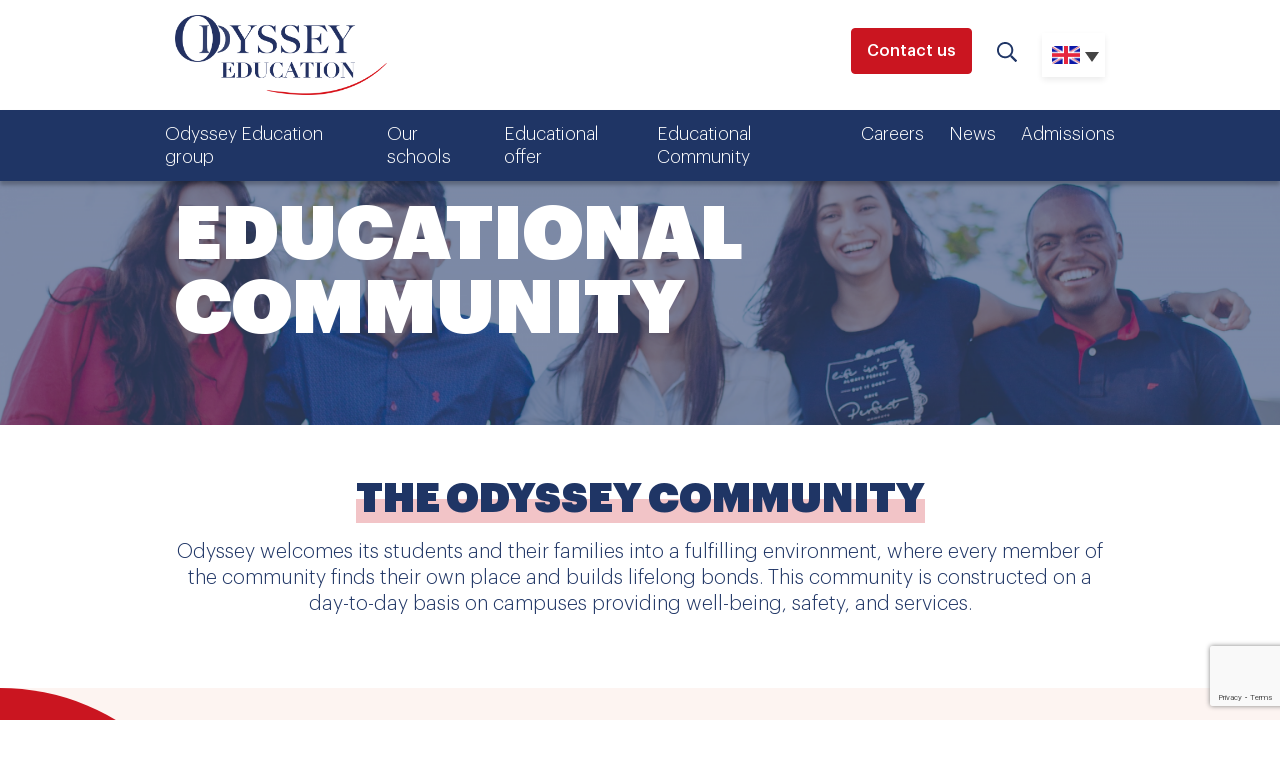

--- FILE ---
content_type: text/html; charset=UTF-8
request_url: https://odyssey.education/en/educational-community/
body_size: 19632
content:
<!doctype html>
<html lang="en-US">
<head>



	<meta charset="utf-8" />
	<title>The Odyssey community / Welcome and advice / Odyssey Group</title>
<link data-rocket-prefetch href="https://www.googletagmanager.com" rel="dns-prefetch">
<link data-rocket-prefetch href="https://static.axept.io" rel="dns-prefetch">
<link data-rocket-prefetch href="https://www.gstatic.com" rel="dns-prefetch">
<link data-rocket-prefetch href="https://ajax.googleapis.com" rel="dns-prefetch">
<link data-rocket-prefetch href="https://fonts.googleapis.com" rel="dns-prefetch">
<link data-rocket-prefetch href="https://maps.googleapis.com" rel="dns-prefetch">
<link data-rocket-prefetch href="https://www.google.com" rel="dns-prefetch">
<link data-rocket-prefetch href="https://cdnjs.cloudflare.com" rel="dns-prefetch"><link rel="preload" data-rocket-preload as="image" href="https://odyssey.education/wp-content/uploads/2021/12/0225-scaled-722x564.jpg" fetchpriority="high">
	<link media="screen" href="https://odyssey.education/wp-content/themes/odyssey/bootstrap.css" rel="stylesheet" />
	<link media="screen" href="https://odyssey.education/wp-content/cache/background-css/1/institutsaintdominique.fr/wp-content/themes/odyssey/style.css?wpr_t=1768972050" rel="stylesheet" />
	<link media="screen" href="https://odyssey.education/wp-content/cache/background-css/1/institutsaintdominique.fr/wp-content/themes/odyssey/custom/custom.css?wpr_t=1768972050" rel="stylesheet" />
	<link media="screen" href="https://odyssey.education/wp-content/themes/odyssey/custom/custom_2.css" rel="stylesheet" />

	<link media="screen" href="https://odyssey.education/wp-content/cache/background-css/1/odyssey.education/wp-content/themes/odyssey/custom/custom.css?wpr_t=1768972050" rel="stylesheet" />
	<link media="screen" href="https://odyssey.education/wp-content/themes/odyssey/custom/custom_2.css" rel="stylesheet" />
	<link rel="apple-touch-icon" sizes="180x180" href="https://odyssey.education/apple-touch-icon.png">
	<meta name="apple-mobile-web-app-title" content="ODYSSEY">
	<link rel="shortcut icon" href="https://odyssey.education/favicon.ico">
	<link rel="mask-icon" href="https://odyssey.education/safari-pinned-tab.svg" color="#203664">
	<link rel="icon" type="image/png" href="https://odyssey.education/favicon-16x16.png" sizes="16x16">
	<link rel="icon" type="image/png" href="https://odyssey.education/favicon-32x32.png" sizes="32x32">
	<meta name="msapplication-TileImage" content="https://odyssey.education/mstile-150x150.png">
	<meta name="msapplication-TileColor" content="#FFFFFF">
	<meta name="msapplication-config" content="https://odyssey.education/browserconfig.xml">
	<meta name="theme-color" content="#ffffff">
	<link rel="manifest" href="https://odyssey.education/site.webmanifest" crossorigin="use-credentials">
	<meta name="viewport" content="width=device-width, initial-scale=1, shrink-to-fit=no">

<script type='text/javascript' src='https://ajax.googleapis.com/ajax/libs/jquery/3.1.1/jquery.min.js' id='jquery-js'></script>



	<meta name='robots' content='index, follow, max-image-preview:large, max-snippet:-1, max-video-preview:-1' />
<link rel="alternate" hreflang="fr" href="https://odyssey.education/communaute/" />
<link rel="alternate" hreflang="en" href="https://odyssey.education/en/educational-community/" />
<link rel="alternate" hreflang="x-default" href="https://odyssey.education/communaute/" />

<!-- Google Tag Manager for WordPress by gtm4wp.com -->
<script data-cfasync="false" data-pagespeed-no-defer>
	var gtm4wp_datalayer_name = "dataLayer";
	var dataLayer = dataLayer || [];
</script>
<!-- End Google Tag Manager for WordPress by gtm4wp.com -->
	<!-- This site is optimized with the Yoast SEO plugin v26.6 - https://yoast.com/wordpress/plugins/seo/ -->
	<title>The Odyssey community / Welcome and advice / Odyssey Group</title>
	<meta name="description" content="Envie d&#039;intégrer une communauté de familles internationales ? Des campus pour le bien-être et la sécurité de votre enfant..." />
	<link rel="canonical" href="https://odyssey.education/en/educational-community/" />
	<meta property="og:locale" content="en_US" />
	<meta property="og:type" content="article" />
	<meta property="og:title" content="The Odyssey community / Welcome and advice / Odyssey Group" />
	<meta property="og:description" content="Envie d&#039;intégrer une communauté de familles internationales ? Des campus pour le bien-être et la sécurité de votre enfant..." />
	<meta property="og:url" content="https://odyssey.education/en/educational-community/" />
	<meta property="og:site_name" content="ODYSSEY" />
	<meta property="article:modified_time" content="2022-02-04T14:53:52+00:00" />
	<meta name="twitter:card" content="summary_large_image" />
	<script type="application/ld+json" class="yoast-schema-graph">{"@context":"https://schema.org","@graph":[{"@type":"WebPage","@id":"https://odyssey.education/en/educational-community/","url":"https://odyssey.education/en/educational-community/","name":"The Odyssey community / Welcome and advice / Odyssey Group","isPartOf":{"@id":"https://odyssey.education/#website"},"datePublished":"2021-11-30T14:45:00+00:00","dateModified":"2022-02-04T14:53:52+00:00","description":"Envie d'intégrer une communauté de familles internationales ? Des campus pour le bien-être et la sécurité de votre enfant...","breadcrumb":{"@id":"https://odyssey.education/en/educational-community/#breadcrumb"},"inLanguage":"en-US","potentialAction":[{"@type":"ReadAction","target":["https://odyssey.education/en/educational-community/"]}]},{"@type":"BreadcrumbList","@id":"https://odyssey.education/en/educational-community/#breadcrumb","itemListElement":[{"@type":"ListItem","position":1,"name":"Accueil","item":"https://odyssey.education/en/"},{"@type":"ListItem","position":2,"name":"Educational Community"}]},{"@type":"WebSite","@id":"https://odyssey.education/#website","url":"https://odyssey.education/","name":"ODYSSEY","description":"Lycées français, International Education","publisher":{"@id":"https://odyssey.education/#organization"},"potentialAction":[{"@type":"SearchAction","target":{"@type":"EntryPoint","urlTemplate":"https://odyssey.education/?s={search_term_string}"},"query-input":{"@type":"PropertyValueSpecification","valueRequired":true,"valueName":"search_term_string"}}],"inLanguage":"en-US"},{"@type":"Organization","@id":"https://odyssey.education/#organization","name":"Odyssey","url":"https://odyssey.education/","logo":{"@type":"ImageObject","inLanguage":"en-US","@id":"https://odyssey.education/#/schema/logo/image/","url":"https://odyssey.education/wp-content/uploads/2022/01/logo-2.png","contentUrl":"https://odyssey.education/wp-content/uploads/2022/01/logo-2.png","width":278,"height":101,"caption":"Odyssey"},"image":{"@id":"https://odyssey.education/#/schema/logo/image/"},"sameAs":["https://www.linkedin.com/company/odyssey-international-sas/"]}]}</script>
	<!-- / Yoast SEO plugin. -->


<link rel='dns-prefetch' href='//ajax.googleapis.com' />
<link rel='dns-prefetch' href='//maps.googleapis.com' />

<link rel="alternate" type="application/rss+xml" title="ODYSSEY &raquo; Feed" href="https://odyssey.education/en/feed/" />
<link rel="alternate" type="application/rss+xml" title="ODYSSEY &raquo; Comments Feed" href="https://odyssey.education/en/comments/feed/" />
<link rel="alternate" title="oEmbed (JSON)" type="application/json+oembed" href="https://odyssey.education/en/wp-json/oembed/1.0/embed?url=https%3A%2F%2Fodyssey.education%2Fen%2Feducational-community%2F" />
<link rel="alternate" title="oEmbed (XML)" type="text/xml+oembed" href="https://odyssey.education/en/wp-json/oembed/1.0/embed?url=https%3A%2F%2Fodyssey.education%2Fen%2Feducational-community%2F&#038;format=xml" />
<style id='wp-img-auto-sizes-contain-inline-css' type='text/css'>
img:is([sizes=auto i],[sizes^="auto," i]){contain-intrinsic-size:3000px 1500px}
/*# sourceURL=wp-img-auto-sizes-contain-inline-css */
</style>
<link rel='stylesheet' id='wpml-legacy-dropdown-0-css' href='https://odyssey.education/wp-content/plugins/sitepress-multilingual-cms/templates/language-switchers/legacy-dropdown/style.min.css?ver=1' type='text/css' media='all' />
<script type="text/javascript" src="https://odyssey.education/wp-content/plugins/sitepress-multilingual-cms/templates/language-switchers/legacy-dropdown/script.min.js?ver=1" id="wpml-legacy-dropdown-0-js"></script>
<link rel="https://api.w.org/" href="https://odyssey.education/en/wp-json/" /><link rel="alternate" title="JSON" type="application/json" href="https://odyssey.education/en/wp-json/wp/v2/pages/2352" /><link rel='shortlink' href='https://odyssey.education/en/?p=2352' />

<!-- Google Tag Manager for WordPress by gtm4wp.com -->
<!-- GTM Container placement set to automatic -->
<script data-cfasync="false" data-pagespeed-no-defer type="text/javascript">
	var dataLayer_content = {"pagePostType":"page","pagePostType2":"single-page","pagePostAuthor":"matthieu"};
	dataLayer.push( dataLayer_content );
</script>
<script data-cfasync="false" data-pagespeed-no-defer type="text/javascript">
(function(w,d,s,l,i){w[l]=w[l]||[];w[l].push({'gtm.start':
new Date().getTime(),event:'gtm.js'});var f=d.getElementsByTagName(s)[0],
j=d.createElement(s),dl=l!='dataLayer'?'&l='+l:'';j.async=true;j.src=
'//www.googletagmanager.com/gtm.js?id='+i+dl;f.parentNode.insertBefore(j,f);
})(window,document,'script','dataLayer','GTM-MC62QXGP');
</script>
<!-- End Google Tag Manager for WordPress by gtm4wp.com --><noscript><style id="rocket-lazyload-nojs-css">.rll-youtube-player, [data-lazy-src]{display:none !important;}</style></noscript>

<style id="rocket-lazyrender-inline-css">[data-wpr-lazyrender] {content-visibility: auto;}</style><style id="wpr-lazyload-bg-container"></style><style id="wpr-lazyload-bg-exclusion"></style>
<noscript>
<style id="wpr-lazyload-bg-nostyle">.resultatsrecherche-item a{--wpr-bg-1eb2607d-2bc7-48dc-a5c6-2184e8b77b98: url('https://institutsaintdominique.fr//wp-content/themes/odyssey/images/3_RONDS_petit.png');}.modal a.close-modal{--wpr-bg-aeb5ac96-162d-4347-bd0d-8d061bdc3eeb: url('https://institutsaintdominique.fr//wp-content/themes/odyssey/images/croix.png');}.fullheader .text a{--wpr-bg-1ee738c8-e9e9-4984-bda0-847fa418ea56: url('https://institutsaintdominique.fr//wp-content/themes/odyssey/custom/../images/3_RONDS.svg');}.bigheader .text a{--wpr-bg-b2600dd2-0000-48f4-82f7-80be055397cd: url('https://institutsaintdominique.fr//wp-content/themes/odyssey/custom/../images/3_RONDS.svg');}.bigheader_2 .text a{--wpr-bg-9d6ae728-9d33-4309-99f0-a9a194f2a643: url('https://institutsaintdominique.fr//wp-content/themes/odyssey/custom/../images/3_RONDS.svg');}.mediumheader--color1{--wpr-bg-6fcee077-d62e-4794-8d16-4dcbcef46345: url('https://institutsaintdominique.fr//wp-content/themes/odyssey/custom/images/pattern2-color1.svg');}.mediumheader--color2{--wpr-bg-b5e67d44-2ed9-4e5a-a948-3208ae0261f2: url('https://institutsaintdominique.fr//wp-content/themes/odyssey/custom/images/pattern2-color2.svg');}.mediumheader--color3{--wpr-bg-d277fe69-237c-4567-9cb0-c3149c6f8288: url('https://institutsaintdominique.fr//wp-content/themes/odyssey/custom/images/pattern2-color3.svg');}.mediumheader--color4{--wpr-bg-f30b7e41-a040-4f29-9605-2f4e15af3cca: url('https://institutsaintdominique.fr//wp-content/themes/odyssey/custom/images/pattern2-color4.svg');}.numbers--color1{--wpr-bg-181b8b8c-0e9b-4e14-a588-6e3acea5f7cc: url('https://institutsaintdominique.fr//wp-content/themes/odyssey/custom/../images/pattern1-color1.svg');}.numbers--color2{--wpr-bg-a07c1c4d-60bf-42e6-b509-67743b70979e: url('https://institutsaintdominique.fr//wp-content/themes/odyssey/custom/../images/pattern1-color2.svg');}.numbers--color3{--wpr-bg-0d62509c-b41c-42e2-a592-fb96b8cb3d48: url('https://institutsaintdominique.fr//wp-content/themes/odyssey/custom/../images/pattern1-color3.svg');}.numbers--color4{--wpr-bg-7eda84d9-7de7-4ad8-8f8a-486ad4d48efe: url('https://institutsaintdominique.fr//wp-content/themes/odyssey/custom/../images/pattern1-color4.svg');}.bloctext--color1.bloctext--haspattern{--wpr-bg-81614f10-52f5-41e3-b141-76ef81c8a8a1: url('https://institutsaintdominique.fr//wp-content/themes/odyssey/custom/../images/pattern1-color1.svg');}.bloctext--color2.bloctext--haspattern{--wpr-bg-de25f208-3b40-428e-890b-1e92393c14b5: url('https://institutsaintdominique.fr//wp-content/themes/odyssey/custom/../images/pattern1-color2.svg');}.bloctext--color3.bloctext--haspattern{--wpr-bg-b2e0cd3a-5c53-458d-b2ce-001fcabf42bf: url('https://institutsaintdominique.fr//wp-content/themes/odyssey/custom/../images/pattern1-color3.svg');}.bloctext--color4.bloctext--haspattern{--wpr-bg-05ce6490-d5f7-42e3-81c2-db97d4067ef3: url('https://institutsaintdominique.fr//wp-content/themes/odyssey/custom/../images/pattern1-color4.svg');}.card div a{--wpr-bg-6dcc6893-5b28-49ad-aa3a-3e64991ca8ec: url('https://institutsaintdominique.fr//wp-content/themes/odyssey/custom/../images/3_RONDS_petit.svg');}.carouseltexts--color1{--wpr-bg-18dfc9fd-c829-448e-81bb-e0d4a0fbfa12: url('https://institutsaintdominique.fr//wp-content/themes/odyssey/custom/../images/pattern1-color1.svg');}.carouseltexts--color2{--wpr-bg-75faf0fc-82fe-4122-a1ea-bf94e04b4e1f: url('https://institutsaintdominique.fr//wp-content/themes/odyssey/custom/../images/pattern1-color2--light.svg');}.carouseltexts--color3{--wpr-bg-4e390323-83b1-4d3e-be2b-b1d84aedd2bf: url('https://institutsaintdominique.fr//wp-content/themes/odyssey/custom/../images/pattern1-color3--light.svg');}.blocinfo--color1{--wpr-bg-56756f79-c8ae-4129-9675-70c5f5cf48f6: url('https://institutsaintdominique.fr//wp-content/themes/odyssey/custom/../images/pattern3-color1.svg');}.blocinfo--color2{--wpr-bg-00b4c826-4095-4df3-babb-23bd75593791: url('https://institutsaintdominique.fr//wp-content/themes/odyssey/custom/../images/pattern3-color2.svg');}.blocinfo--color3{--wpr-bg-a63ee136-49dd-4843-83fe-755021594209: url('https://institutsaintdominique.fr//wp-content/themes/odyssey/custom/../images/pattern3-color3.svg');}.blocinfo--color4{--wpr-bg-8b74ff36-fa0c-4eee-926a-18d9abbeb60f: url('https://institutsaintdominique.fr//wp-content/themes/odyssey/custom/../images/pattern3-color4.svg');}.fullheader .text a{--wpr-bg-81d336e8-d514-4207-b919-b7236266abaa: url('https://odyssey.education/wp-content/themes/odyssey/images/3_RONDS.svg');}.bigheader .text a{--wpr-bg-66090521-c5d8-482b-aef4-1b35980f4974: url('https://odyssey.education/wp-content/themes/odyssey/images/3_RONDS.svg');}.bigheader_2 .text a{--wpr-bg-f0355632-7b7b-4e47-9eeb-9a3f249f09b3: url('https://odyssey.education/wp-content/themes/odyssey/images/3_RONDS.svg');}.mediumheader--color1{--wpr-bg-7b5f7d72-5688-458d-b137-191577315ba4: url('https://odyssey.education/wp-content/themes/odyssey/custom/images/pattern2-color1.svg');}.mediumheader--color2{--wpr-bg-cfbcd070-3d80-40e0-b312-c2aa6bb9bde5: url('https://odyssey.education/wp-content/themes/odyssey/custom/images/pattern2-color2.svg');}.mediumheader--color3{--wpr-bg-a7da50f3-141b-46ab-b7db-372755f02dbc: url('https://odyssey.education/wp-content/themes/odyssey/custom/images/pattern2-color3.svg');}.mediumheader--color4{--wpr-bg-4a56a002-fbdb-42f3-83cf-80885469ec4e: url('https://odyssey.education/wp-content/themes/odyssey/custom/images/pattern2-color4.svg');}.numbers--color1{--wpr-bg-0eebe5a4-0b5f-430b-92fb-24a1b273111d: url('https://odyssey.education/wp-content/themes/odyssey/custom/images/pattern1-color1.svg');}.numbers--color2{--wpr-bg-6d731be4-0baa-406f-a075-a4a486abee6c: url('https://odyssey.education/wp-content/themes/odyssey/custom/images/pattern1-color2.svg');}.numbers--color3{--wpr-bg-36afd523-9076-40e3-8085-ce0dc27dd620: url('https://odyssey.education/wp-content/themes/odyssey/custom/images/pattern1-color3.svg');}.numbers--color4{--wpr-bg-5fa9e60f-7eb2-4438-b608-cb2166195d12: url('https://odyssey.education/wp-content/themes/odyssey/custom/images/pattern1-color4.svg');}.bloctext--color1.bloctext--haspattern{--wpr-bg-0f0df4a4-16e0-4456-86e7-5a65a3059172: url('https://odyssey.education/wp-content/themes/odyssey/custom/images/pattern1-color1.svg');}.bloctext--color2.bloctext--haspattern{--wpr-bg-3b5ee08c-baaa-4fca-832b-db6901c5faf9: url('https://odyssey.education/wp-content/themes/odyssey/custom/images/pattern1-color2.svg');}.bloctext--color3.bloctext--haspattern{--wpr-bg-a83ef24c-6bc3-47cd-bcb5-c8df6eef459b: url('https://odyssey.education/wp-content/themes/odyssey/custom/images/pattern1-color3.svg');}.bloctext--color4.bloctext--haspattern{--wpr-bg-be222e40-fe77-4303-9e4d-c20c2585fef8: url('https://odyssey.education/wp-content/themes/odyssey/custom/images/pattern1-color4.svg');}.card div a{--wpr-bg-ad4927e5-a0d2-4277-8691-2ed7307f680d: url('https://odyssey.education/wp-content/themes/odyssey/images/3_RONDS_petit.png');}.carouseltexts--color1{--wpr-bg-32ff7339-4263-480a-8020-cd5f60949d4b: url('https://odyssey.education/wp-content/themes/odyssey/images/pattern1-color1.svg');}.carouseltexts--color3{--wpr-bg-8c995bc0-71a8-4964-9711-f5b96e2b469f: url('https://odyssey.education/wp-content/themes/odyssey/images/pattern1-color3--light.svg');}.blocinfo--color1{--wpr-bg-8f3793bc-8cae-4be6-bc47-1e88f3903e25: url('https://odyssey.education/wp-content/themes/odyssey/images/pattern3-color1.svg');}.blocinfo--color2{--wpr-bg-c45e218c-a25d-4937-9a03-79bec5640522: url('https://odyssey.education/wp-content/themes/odyssey/images/pattern3-color2.svg');}.blocinfo--color3{--wpr-bg-90819de3-9245-4405-81c9-43d3587529da: url('https://odyssey.education/wp-content/themes/odyssey/images/pattern3-color3.svg');}.blocinfo--color4{--wpr-bg-0daf0eaa-d89b-4c03-b932-74bc8de46846: url('https://odyssey.education/wp-content/themes/odyssey/images/pattern3-color4.svg');}#bloc_small_header_1{--wpr-bg-6b8d8abc-fcfb-4cd5-b155-3598852078c9: url('https://odyssey.education/wp-content/uploads/2021/12/COMMUNAUTE@2x-610x270.png');}#bloc_small_header_1{--wpr-bg-43223237-f10b-406c-ac3e-f89d2b484204: url('https://odyssey.education/wp-content/uploads/2021/12/COMMUNAUTE@2x-610x270.png');}#bloc_small_header_1{--wpr-bg-0fa6b98d-7476-4f50-807d-fbed69123bda: url('https://odyssey.education/wp-content/uploads/2021/12/COMMUNAUTE@2x-1024x214.png');}#bloc_small_header_1{--wpr-bg-9ab557e1-a9a3-48b9-9d14-e70932abb094: url('https://odyssey.education/wp-content/uploads/2021/12/COMMUNAUTE@2x-1024x214.png');}#bloc_small_header_1{--wpr-bg-d2399596-ace8-4504-9120-571ecb3fd043: url('https://odyssey.education/wp-content/uploads/2021/12/COMMUNAUTE@2x-1536x322.png');}</style>
</noscript>
<script type="application/javascript">const rocket_pairs = [{"selector":".resultatsrecherche-item a","style":".resultatsrecherche-item a{--wpr-bg-1eb2607d-2bc7-48dc-a5c6-2184e8b77b98: url('https:\/\/institutsaintdominique.fr\/\/wp-content\/themes\/odyssey\/images\/3_RONDS_petit.png');}","hash":"1eb2607d-2bc7-48dc-a5c6-2184e8b77b98","url":"https:\/\/institutsaintdominique.fr\/\/wp-content\/themes\/odyssey\/images\/3_RONDS_petit.png"},{"selector":".modal a.close-modal","style":".modal a.close-modal{--wpr-bg-aeb5ac96-162d-4347-bd0d-8d061bdc3eeb: url('https:\/\/institutsaintdominique.fr\/\/wp-content\/themes\/odyssey\/images\/croix.png');}","hash":"aeb5ac96-162d-4347-bd0d-8d061bdc3eeb","url":"https:\/\/institutsaintdominique.fr\/\/wp-content\/themes\/odyssey\/images\/croix.png"},{"selector":".fullheader .text a","style":".fullheader .text a{--wpr-bg-1ee738c8-e9e9-4984-bda0-847fa418ea56: url('https:\/\/institutsaintdominique.fr\/\/wp-content\/themes\/odyssey\/custom\/..\/images\/3_RONDS.svg');}","hash":"1ee738c8-e9e9-4984-bda0-847fa418ea56","url":"https:\/\/institutsaintdominique.fr\/\/wp-content\/themes\/odyssey\/custom\/..\/images\/3_RONDS.svg"},{"selector":".bigheader .text a","style":".bigheader .text a{--wpr-bg-b2600dd2-0000-48f4-82f7-80be055397cd: url('https:\/\/institutsaintdominique.fr\/\/wp-content\/themes\/odyssey\/custom\/..\/images\/3_RONDS.svg');}","hash":"b2600dd2-0000-48f4-82f7-80be055397cd","url":"https:\/\/institutsaintdominique.fr\/\/wp-content\/themes\/odyssey\/custom\/..\/images\/3_RONDS.svg"},{"selector":".bigheader_2 .text a","style":".bigheader_2 .text a{--wpr-bg-9d6ae728-9d33-4309-99f0-a9a194f2a643: url('https:\/\/institutsaintdominique.fr\/\/wp-content\/themes\/odyssey\/custom\/..\/images\/3_RONDS.svg');}","hash":"9d6ae728-9d33-4309-99f0-a9a194f2a643","url":"https:\/\/institutsaintdominique.fr\/\/wp-content\/themes\/odyssey\/custom\/..\/images\/3_RONDS.svg"},{"selector":".mediumheader--color1","style":".mediumheader--color1{--wpr-bg-6fcee077-d62e-4794-8d16-4dcbcef46345: url('https:\/\/institutsaintdominique.fr\/\/wp-content\/themes\/odyssey\/custom\/images\/pattern2-color1.svg');}","hash":"6fcee077-d62e-4794-8d16-4dcbcef46345","url":"https:\/\/institutsaintdominique.fr\/\/wp-content\/themes\/odyssey\/custom\/images\/pattern2-color1.svg"},{"selector":".mediumheader--color2","style":".mediumheader--color2{--wpr-bg-b5e67d44-2ed9-4e5a-a948-3208ae0261f2: url('https:\/\/institutsaintdominique.fr\/\/wp-content\/themes\/odyssey\/custom\/images\/pattern2-color2.svg');}","hash":"b5e67d44-2ed9-4e5a-a948-3208ae0261f2","url":"https:\/\/institutsaintdominique.fr\/\/wp-content\/themes\/odyssey\/custom\/images\/pattern2-color2.svg"},{"selector":".mediumheader--color3","style":".mediumheader--color3{--wpr-bg-d277fe69-237c-4567-9cb0-c3149c6f8288: url('https:\/\/institutsaintdominique.fr\/\/wp-content\/themes\/odyssey\/custom\/images\/pattern2-color3.svg');}","hash":"d277fe69-237c-4567-9cb0-c3149c6f8288","url":"https:\/\/institutsaintdominique.fr\/\/wp-content\/themes\/odyssey\/custom\/images\/pattern2-color3.svg"},{"selector":".mediumheader--color4","style":".mediumheader--color4{--wpr-bg-f30b7e41-a040-4f29-9605-2f4e15af3cca: url('https:\/\/institutsaintdominique.fr\/\/wp-content\/themes\/odyssey\/custom\/images\/pattern2-color4.svg');}","hash":"f30b7e41-a040-4f29-9605-2f4e15af3cca","url":"https:\/\/institutsaintdominique.fr\/\/wp-content\/themes\/odyssey\/custom\/images\/pattern2-color4.svg"},{"selector":".numbers--color1","style":".numbers--color1{--wpr-bg-181b8b8c-0e9b-4e14-a588-6e3acea5f7cc: url('https:\/\/institutsaintdominique.fr\/\/wp-content\/themes\/odyssey\/custom\/..\/images\/pattern1-color1.svg');}","hash":"181b8b8c-0e9b-4e14-a588-6e3acea5f7cc","url":"https:\/\/institutsaintdominique.fr\/\/wp-content\/themes\/odyssey\/custom\/..\/images\/pattern1-color1.svg"},{"selector":".numbers--color2","style":".numbers--color2{--wpr-bg-a07c1c4d-60bf-42e6-b509-67743b70979e: url('https:\/\/institutsaintdominique.fr\/\/wp-content\/themes\/odyssey\/custom\/..\/images\/pattern1-color2.svg');}","hash":"a07c1c4d-60bf-42e6-b509-67743b70979e","url":"https:\/\/institutsaintdominique.fr\/\/wp-content\/themes\/odyssey\/custom\/..\/images\/pattern1-color2.svg"},{"selector":".numbers--color3","style":".numbers--color3{--wpr-bg-0d62509c-b41c-42e2-a592-fb96b8cb3d48: url('https:\/\/institutsaintdominique.fr\/\/wp-content\/themes\/odyssey\/custom\/..\/images\/pattern1-color3.svg');}","hash":"0d62509c-b41c-42e2-a592-fb96b8cb3d48","url":"https:\/\/institutsaintdominique.fr\/\/wp-content\/themes\/odyssey\/custom\/..\/images\/pattern1-color3.svg"},{"selector":".numbers--color4","style":".numbers--color4{--wpr-bg-7eda84d9-7de7-4ad8-8f8a-486ad4d48efe: url('https:\/\/institutsaintdominique.fr\/\/wp-content\/themes\/odyssey\/custom\/..\/images\/pattern1-color4.svg');}","hash":"7eda84d9-7de7-4ad8-8f8a-486ad4d48efe","url":"https:\/\/institutsaintdominique.fr\/\/wp-content\/themes\/odyssey\/custom\/..\/images\/pattern1-color4.svg"},{"selector":".bloctext--color1.bloctext--haspattern","style":".bloctext--color1.bloctext--haspattern{--wpr-bg-81614f10-52f5-41e3-b141-76ef81c8a8a1: url('https:\/\/institutsaintdominique.fr\/\/wp-content\/themes\/odyssey\/custom\/..\/images\/pattern1-color1.svg');}","hash":"81614f10-52f5-41e3-b141-76ef81c8a8a1","url":"https:\/\/institutsaintdominique.fr\/\/wp-content\/themes\/odyssey\/custom\/..\/images\/pattern1-color1.svg"},{"selector":".bloctext--color2.bloctext--haspattern","style":".bloctext--color2.bloctext--haspattern{--wpr-bg-de25f208-3b40-428e-890b-1e92393c14b5: url('https:\/\/institutsaintdominique.fr\/\/wp-content\/themes\/odyssey\/custom\/..\/images\/pattern1-color2.svg');}","hash":"de25f208-3b40-428e-890b-1e92393c14b5","url":"https:\/\/institutsaintdominique.fr\/\/wp-content\/themes\/odyssey\/custom\/..\/images\/pattern1-color2.svg"},{"selector":".bloctext--color3.bloctext--haspattern","style":".bloctext--color3.bloctext--haspattern{--wpr-bg-b2e0cd3a-5c53-458d-b2ce-001fcabf42bf: url('https:\/\/institutsaintdominique.fr\/\/wp-content\/themes\/odyssey\/custom\/..\/images\/pattern1-color3.svg');}","hash":"b2e0cd3a-5c53-458d-b2ce-001fcabf42bf","url":"https:\/\/institutsaintdominique.fr\/\/wp-content\/themes\/odyssey\/custom\/..\/images\/pattern1-color3.svg"},{"selector":".bloctext--color4.bloctext--haspattern","style":".bloctext--color4.bloctext--haspattern{--wpr-bg-05ce6490-d5f7-42e3-81c2-db97d4067ef3: url('https:\/\/institutsaintdominique.fr\/\/wp-content\/themes\/odyssey\/custom\/..\/images\/pattern1-color4.svg');}","hash":"05ce6490-d5f7-42e3-81c2-db97d4067ef3","url":"https:\/\/institutsaintdominique.fr\/\/wp-content\/themes\/odyssey\/custom\/..\/images\/pattern1-color4.svg"},{"selector":".card div a","style":".card div a{--wpr-bg-6dcc6893-5b28-49ad-aa3a-3e64991ca8ec: url('https:\/\/institutsaintdominique.fr\/\/wp-content\/themes\/odyssey\/custom\/..\/images\/3_RONDS_petit.svg');}","hash":"6dcc6893-5b28-49ad-aa3a-3e64991ca8ec","url":"https:\/\/institutsaintdominique.fr\/\/wp-content\/themes\/odyssey\/custom\/..\/images\/3_RONDS_petit.svg"},{"selector":".carouseltexts--color1","style":".carouseltexts--color1{--wpr-bg-18dfc9fd-c829-448e-81bb-e0d4a0fbfa12: url('https:\/\/institutsaintdominique.fr\/\/wp-content\/themes\/odyssey\/custom\/..\/images\/pattern1-color1.svg');}","hash":"18dfc9fd-c829-448e-81bb-e0d4a0fbfa12","url":"https:\/\/institutsaintdominique.fr\/\/wp-content\/themes\/odyssey\/custom\/..\/images\/pattern1-color1.svg"},{"selector":".carouseltexts--color2","style":".carouseltexts--color2{--wpr-bg-75faf0fc-82fe-4122-a1ea-bf94e04b4e1f: url('https:\/\/institutsaintdominique.fr\/\/wp-content\/themes\/odyssey\/custom\/..\/images\/pattern1-color2--light.svg');}","hash":"75faf0fc-82fe-4122-a1ea-bf94e04b4e1f","url":"https:\/\/institutsaintdominique.fr\/\/wp-content\/themes\/odyssey\/custom\/..\/images\/pattern1-color2--light.svg"},{"selector":".carouseltexts--color3","style":".carouseltexts--color3{--wpr-bg-4e390323-83b1-4d3e-be2b-b1d84aedd2bf: url('https:\/\/institutsaintdominique.fr\/\/wp-content\/themes\/odyssey\/custom\/..\/images\/pattern1-color3--light.svg');}","hash":"4e390323-83b1-4d3e-be2b-b1d84aedd2bf","url":"https:\/\/institutsaintdominique.fr\/\/wp-content\/themes\/odyssey\/custom\/..\/images\/pattern1-color3--light.svg"},{"selector":".blocinfo--color1","style":".blocinfo--color1{--wpr-bg-56756f79-c8ae-4129-9675-70c5f5cf48f6: url('https:\/\/institutsaintdominique.fr\/\/wp-content\/themes\/odyssey\/custom\/..\/images\/pattern3-color1.svg');}","hash":"56756f79-c8ae-4129-9675-70c5f5cf48f6","url":"https:\/\/institutsaintdominique.fr\/\/wp-content\/themes\/odyssey\/custom\/..\/images\/pattern3-color1.svg"},{"selector":".blocinfo--color2","style":".blocinfo--color2{--wpr-bg-00b4c826-4095-4df3-babb-23bd75593791: url('https:\/\/institutsaintdominique.fr\/\/wp-content\/themes\/odyssey\/custom\/..\/images\/pattern3-color2.svg');}","hash":"00b4c826-4095-4df3-babb-23bd75593791","url":"https:\/\/institutsaintdominique.fr\/\/wp-content\/themes\/odyssey\/custom\/..\/images\/pattern3-color2.svg"},{"selector":".blocinfo--color3","style":".blocinfo--color3{--wpr-bg-a63ee136-49dd-4843-83fe-755021594209: url('https:\/\/institutsaintdominique.fr\/\/wp-content\/themes\/odyssey\/custom\/..\/images\/pattern3-color3.svg');}","hash":"a63ee136-49dd-4843-83fe-755021594209","url":"https:\/\/institutsaintdominique.fr\/\/wp-content\/themes\/odyssey\/custom\/..\/images\/pattern3-color3.svg"},{"selector":".blocinfo--color4","style":".blocinfo--color4{--wpr-bg-8b74ff36-fa0c-4eee-926a-18d9abbeb60f: url('https:\/\/institutsaintdominique.fr\/\/wp-content\/themes\/odyssey\/custom\/..\/images\/pattern3-color4.svg');}","hash":"8b74ff36-fa0c-4eee-926a-18d9abbeb60f","url":"https:\/\/institutsaintdominique.fr\/\/wp-content\/themes\/odyssey\/custom\/..\/images\/pattern3-color4.svg"},{"selector":".fullheader .text a","style":".fullheader .text a{--wpr-bg-81d336e8-d514-4207-b919-b7236266abaa: url('https:\/\/odyssey.education\/wp-content\/themes\/odyssey\/images\/3_RONDS.svg');}","hash":"81d336e8-d514-4207-b919-b7236266abaa","url":"https:\/\/odyssey.education\/wp-content\/themes\/odyssey\/images\/3_RONDS.svg"},{"selector":".bigheader .text a","style":".bigheader .text a{--wpr-bg-66090521-c5d8-482b-aef4-1b35980f4974: url('https:\/\/odyssey.education\/wp-content\/themes\/odyssey\/images\/3_RONDS.svg');}","hash":"66090521-c5d8-482b-aef4-1b35980f4974","url":"https:\/\/odyssey.education\/wp-content\/themes\/odyssey\/images\/3_RONDS.svg"},{"selector":".bigheader_2 .text a","style":".bigheader_2 .text a{--wpr-bg-f0355632-7b7b-4e47-9eeb-9a3f249f09b3: url('https:\/\/odyssey.education\/wp-content\/themes\/odyssey\/images\/3_RONDS.svg');}","hash":"f0355632-7b7b-4e47-9eeb-9a3f249f09b3","url":"https:\/\/odyssey.education\/wp-content\/themes\/odyssey\/images\/3_RONDS.svg"},{"selector":".mediumheader--color1","style":".mediumheader--color1{--wpr-bg-7b5f7d72-5688-458d-b137-191577315ba4: url('https:\/\/odyssey.education\/wp-content\/themes\/odyssey\/custom\/images\/pattern2-color1.svg');}","hash":"7b5f7d72-5688-458d-b137-191577315ba4","url":"https:\/\/odyssey.education\/wp-content\/themes\/odyssey\/custom\/images\/pattern2-color1.svg"},{"selector":".mediumheader--color2","style":".mediumheader--color2{--wpr-bg-cfbcd070-3d80-40e0-b312-c2aa6bb9bde5: url('https:\/\/odyssey.education\/wp-content\/themes\/odyssey\/custom\/images\/pattern2-color2.svg');}","hash":"cfbcd070-3d80-40e0-b312-c2aa6bb9bde5","url":"https:\/\/odyssey.education\/wp-content\/themes\/odyssey\/custom\/images\/pattern2-color2.svg"},{"selector":".mediumheader--color3","style":".mediumheader--color3{--wpr-bg-a7da50f3-141b-46ab-b7db-372755f02dbc: url('https:\/\/odyssey.education\/wp-content\/themes\/odyssey\/custom\/images\/pattern2-color3.svg');}","hash":"a7da50f3-141b-46ab-b7db-372755f02dbc","url":"https:\/\/odyssey.education\/wp-content\/themes\/odyssey\/custom\/images\/pattern2-color3.svg"},{"selector":".mediumheader--color4","style":".mediumheader--color4{--wpr-bg-4a56a002-fbdb-42f3-83cf-80885469ec4e: url('https:\/\/odyssey.education\/wp-content\/themes\/odyssey\/custom\/images\/pattern2-color4.svg');}","hash":"4a56a002-fbdb-42f3-83cf-80885469ec4e","url":"https:\/\/odyssey.education\/wp-content\/themes\/odyssey\/custom\/images\/pattern2-color4.svg"},{"selector":".numbers--color1","style":".numbers--color1{--wpr-bg-0eebe5a4-0b5f-430b-92fb-24a1b273111d: url('https:\/\/odyssey.education\/wp-content\/themes\/odyssey\/custom\/images\/pattern1-color1.svg');}","hash":"0eebe5a4-0b5f-430b-92fb-24a1b273111d","url":"https:\/\/odyssey.education\/wp-content\/themes\/odyssey\/custom\/images\/pattern1-color1.svg"},{"selector":".numbers--color2","style":".numbers--color2{--wpr-bg-6d731be4-0baa-406f-a075-a4a486abee6c: url('https:\/\/odyssey.education\/wp-content\/themes\/odyssey\/custom\/images\/pattern1-color2.svg');}","hash":"6d731be4-0baa-406f-a075-a4a486abee6c","url":"https:\/\/odyssey.education\/wp-content\/themes\/odyssey\/custom\/images\/pattern1-color2.svg"},{"selector":".numbers--color3","style":".numbers--color3{--wpr-bg-36afd523-9076-40e3-8085-ce0dc27dd620: url('https:\/\/odyssey.education\/wp-content\/themes\/odyssey\/custom\/images\/pattern1-color3.svg');}","hash":"36afd523-9076-40e3-8085-ce0dc27dd620","url":"https:\/\/odyssey.education\/wp-content\/themes\/odyssey\/custom\/images\/pattern1-color3.svg"},{"selector":".numbers--color4","style":".numbers--color4{--wpr-bg-5fa9e60f-7eb2-4438-b608-cb2166195d12: url('https:\/\/odyssey.education\/wp-content\/themes\/odyssey\/custom\/images\/pattern1-color4.svg');}","hash":"5fa9e60f-7eb2-4438-b608-cb2166195d12","url":"https:\/\/odyssey.education\/wp-content\/themes\/odyssey\/custom\/images\/pattern1-color4.svg"},{"selector":".bloctext--color1.bloctext--haspattern","style":".bloctext--color1.bloctext--haspattern{--wpr-bg-0f0df4a4-16e0-4456-86e7-5a65a3059172: url('https:\/\/odyssey.education\/wp-content\/themes\/odyssey\/custom\/images\/pattern1-color1.svg');}","hash":"0f0df4a4-16e0-4456-86e7-5a65a3059172","url":"https:\/\/odyssey.education\/wp-content\/themes\/odyssey\/custom\/images\/pattern1-color1.svg"},{"selector":".bloctext--color2.bloctext--haspattern","style":".bloctext--color2.bloctext--haspattern{--wpr-bg-3b5ee08c-baaa-4fca-832b-db6901c5faf9: url('https:\/\/odyssey.education\/wp-content\/themes\/odyssey\/custom\/images\/pattern1-color2.svg');}","hash":"3b5ee08c-baaa-4fca-832b-db6901c5faf9","url":"https:\/\/odyssey.education\/wp-content\/themes\/odyssey\/custom\/images\/pattern1-color2.svg"},{"selector":".bloctext--color3.bloctext--haspattern","style":".bloctext--color3.bloctext--haspattern{--wpr-bg-a83ef24c-6bc3-47cd-bcb5-c8df6eef459b: url('https:\/\/odyssey.education\/wp-content\/themes\/odyssey\/custom\/images\/pattern1-color3.svg');}","hash":"a83ef24c-6bc3-47cd-bcb5-c8df6eef459b","url":"https:\/\/odyssey.education\/wp-content\/themes\/odyssey\/custom\/images\/pattern1-color3.svg"},{"selector":".bloctext--color4.bloctext--haspattern","style":".bloctext--color4.bloctext--haspattern{--wpr-bg-be222e40-fe77-4303-9e4d-c20c2585fef8: url('https:\/\/odyssey.education\/wp-content\/themes\/odyssey\/custom\/images\/pattern1-color4.svg');}","hash":"be222e40-fe77-4303-9e4d-c20c2585fef8","url":"https:\/\/odyssey.education\/wp-content\/themes\/odyssey\/custom\/images\/pattern1-color4.svg"},{"selector":".card div a","style":".card div a{--wpr-bg-ad4927e5-a0d2-4277-8691-2ed7307f680d: url('https:\/\/odyssey.education\/wp-content\/themes\/odyssey\/images\/3_RONDS_petit.png');}","hash":"ad4927e5-a0d2-4277-8691-2ed7307f680d","url":"https:\/\/odyssey.education\/wp-content\/themes\/odyssey\/images\/3_RONDS_petit.png"},{"selector":".carouseltexts--color1","style":".carouseltexts--color1{--wpr-bg-32ff7339-4263-480a-8020-cd5f60949d4b: url('https:\/\/odyssey.education\/wp-content\/themes\/odyssey\/images\/pattern1-color1.svg');}","hash":"32ff7339-4263-480a-8020-cd5f60949d4b","url":"https:\/\/odyssey.education\/wp-content\/themes\/odyssey\/images\/pattern1-color1.svg"},{"selector":".carouseltexts--color3","style":".carouseltexts--color3{--wpr-bg-8c995bc0-71a8-4964-9711-f5b96e2b469f: url('https:\/\/odyssey.education\/wp-content\/themes\/odyssey\/images\/pattern1-color3--light.svg');}","hash":"8c995bc0-71a8-4964-9711-f5b96e2b469f","url":"https:\/\/odyssey.education\/wp-content\/themes\/odyssey\/images\/pattern1-color3--light.svg"},{"selector":".blocinfo--color1","style":".blocinfo--color1{--wpr-bg-8f3793bc-8cae-4be6-bc47-1e88f3903e25: url('https:\/\/odyssey.education\/wp-content\/themes\/odyssey\/images\/pattern3-color1.svg');}","hash":"8f3793bc-8cae-4be6-bc47-1e88f3903e25","url":"https:\/\/odyssey.education\/wp-content\/themes\/odyssey\/images\/pattern3-color1.svg"},{"selector":".blocinfo--color2","style":".blocinfo--color2{--wpr-bg-c45e218c-a25d-4937-9a03-79bec5640522: url('https:\/\/odyssey.education\/wp-content\/themes\/odyssey\/images\/pattern3-color2.svg');}","hash":"c45e218c-a25d-4937-9a03-79bec5640522","url":"https:\/\/odyssey.education\/wp-content\/themes\/odyssey\/images\/pattern3-color2.svg"},{"selector":".blocinfo--color3","style":".blocinfo--color3{--wpr-bg-90819de3-9245-4405-81c9-43d3587529da: url('https:\/\/odyssey.education\/wp-content\/themes\/odyssey\/images\/pattern3-color3.svg');}","hash":"90819de3-9245-4405-81c9-43d3587529da","url":"https:\/\/odyssey.education\/wp-content\/themes\/odyssey\/images\/pattern3-color3.svg"},{"selector":".blocinfo--color4","style":".blocinfo--color4{--wpr-bg-0daf0eaa-d89b-4c03-b932-74bc8de46846: url('https:\/\/odyssey.education\/wp-content\/themes\/odyssey\/images\/pattern3-color4.svg');}","hash":"0daf0eaa-d89b-4c03-b932-74bc8de46846","url":"https:\/\/odyssey.education\/wp-content\/themes\/odyssey\/images\/pattern3-color4.svg"},{"selector":"#bloc_small_header_1","style":"#bloc_small_header_1{--wpr-bg-6b8d8abc-fcfb-4cd5-b155-3598852078c9: url('https:\/\/odyssey.education\/wp-content\/uploads\/2021\/12\/COMMUNAUTE@2x-610x270.png');}","hash":"6b8d8abc-fcfb-4cd5-b155-3598852078c9","url":"https:\/\/odyssey.education\/wp-content\/uploads\/2021\/12\/COMMUNAUTE@2x-610x270.png"},{"selector":"#bloc_small_header_1","style":"#bloc_small_header_1{--wpr-bg-43223237-f10b-406c-ac3e-f89d2b484204: url('https:\/\/odyssey.education\/wp-content\/uploads\/2021\/12\/COMMUNAUTE@2x-610x270.png');}","hash":"43223237-f10b-406c-ac3e-f89d2b484204","url":"https:\/\/odyssey.education\/wp-content\/uploads\/2021\/12\/COMMUNAUTE@2x-610x270.png"},{"selector":"#bloc_small_header_1","style":"#bloc_small_header_1{--wpr-bg-0fa6b98d-7476-4f50-807d-fbed69123bda: url('https:\/\/odyssey.education\/wp-content\/uploads\/2021\/12\/COMMUNAUTE@2x-1024x214.png');}","hash":"0fa6b98d-7476-4f50-807d-fbed69123bda","url":"https:\/\/odyssey.education\/wp-content\/uploads\/2021\/12\/COMMUNAUTE@2x-1024x214.png"},{"selector":"#bloc_small_header_1","style":"#bloc_small_header_1{--wpr-bg-9ab557e1-a9a3-48b9-9d14-e70932abb094: url('https:\/\/odyssey.education\/wp-content\/uploads\/2021\/12\/COMMUNAUTE@2x-1024x214.png');}","hash":"9ab557e1-a9a3-48b9-9d14-e70932abb094","url":"https:\/\/odyssey.education\/wp-content\/uploads\/2021\/12\/COMMUNAUTE@2x-1024x214.png"},{"selector":"#bloc_small_header_1","style":"#bloc_small_header_1{--wpr-bg-d2399596-ace8-4504-9120-571ecb3fd043: url('https:\/\/odyssey.education\/wp-content\/uploads\/2021\/12\/COMMUNAUTE@2x-1536x322.png');}","hash":"d2399596-ace8-4504-9120-571ecb3fd043","url":"https:\/\/odyssey.education\/wp-content\/uploads\/2021\/12\/COMMUNAUTE@2x-1536x322.png"}]; const rocket_excluded_pairs = [];</script><meta name="generator" content="WP Rocket 3.20.2" data-wpr-features="wpr_lazyload_css_bg_img wpr_lazyload_images wpr_preconnect_external_domains wpr_automatic_lazy_rendering wpr_oci wpr_preload_links wpr_desktop" /></head>
<body data-rsssl=1 class="wp-singular page-template-default page page-id-2352 wp-theme-odyssey">

<!-- GTM Container placement set to automatic -->
<!-- Google Tag Manager (noscript) -->
				<noscript><iframe src="https://www.googletagmanager.com/ns.html?id=GTM-MC62QXGP" height="0" width="0" style="display:none;visibility:hidden" aria-hidden="true"></iframe></noscript>
<!-- End Google Tag Manager (noscript) -->	<div  id="page">
		<div  class="page-content">

			<header  class="page-header page-header-top">	
				<div class="container position-relative">
					<div class="d-flex justify-content-between align-items-lg-center position-relative">
						<div class="header-logo">
							<a href="https://odyssey.education/en/"><img src="https://odyssey.education/wp-content/themes/odyssey/images/LOGO_ODYSSEY_COULEURS_v2.png" alt="ODYSSEY" width="280" height="100"></a>
						</div>
						<div class="d-flex align-items-center">

							<div class="header-cta d-none d-md-block">
<!--								<a href="https://odyssey.education/en/holidays-camps-en/" class="btn btn--color1">Holidays camps</a> -->
								<a href="https://odyssey.education/en/contact-us/" class="btn btn--color2">Contact us</a>
<!--								<a href="https://odyssey.education/en/our-schools/" class="btn btn--color4">School finder</a>  -->
							</div>

							<div class="header-search d-flex" >
								<form id="searchform" method="get" action="https://odyssey.education/en/" >
									<input type="text" name="s" id="s" placeholder="Recherche par mots clés...">
									<button><svg xmlns="http://www.w3.org/2000/svg" viewBox="0 0 512 512"><path d="M508.5 468.9L387.1 347.5c-2.3-2.3-5.3-3.5-8.5-3.5h-13.2c31.5-36.5 50.6-84 50.6-136C416 93.1 322.9 0 208 0S0 93.1 0 208s93.1 208 208 208c52 0 99.5-19.1 136-50.6v13.2c0 3.2 1.3 6.2 3.5 8.5l121.4 121.4c4.7 4.7 12.3 4.7 17 0l22.6-22.6c4.7-4.7 4.7-12.3 0-17zM208 368c-88.4 0-160-71.6-160-160S119.6 48 208 48s160 71.6 160 160-71.6 160-160 160z"/></svg></button>
								</form>
								<span class="header-search-btn"><svg xmlns="http://www.w3.org/2000/svg" viewBox="0 0 512 512"><path d="M508.5 468.9L387.1 347.5c-2.3-2.3-5.3-3.5-8.5-3.5h-13.2c31.5-36.5 50.6-84 50.6-136C416 93.1 322.9 0 208 0S0 93.1 0 208s93.1 208 208 208c52 0 99.5-19.1 136-50.6v13.2c0 3.2 1.3 6.2 3.5 8.5l121.4 121.4c4.7 4.7 12.3 4.7 17 0l22.6-22.6c4.7-4.7 4.7-12.3 0-17zM208 368c-88.4 0-160-71.6-160-160S119.6 48 208 48s160 71.6 160 160-71.6 160-160 160z"/></svg></span>
							</div>

							<div class="header-country">
								<ul class="list-unstyled">

<div
	 class="wpml-ls-statics-shortcode_actions wpml-ls wpml-ls-legacy-dropdown js-wpml-ls-legacy-dropdown" id="lang_sel">
	<ul role="menu">

		<li role="none" tabindex="0" class="wpml-ls-slot-shortcode_actions wpml-ls-item wpml-ls-item-en wpml-ls-current-language wpml-ls-last-item wpml-ls-item-legacy-dropdown">
			<a href="#" class="js-wpml-ls-item-toggle wpml-ls-item-toggle lang_sel_sel icl-en" role="menuitem" title="Switch to English">
                                                    <img
            class="wpml-ls-flag iclflag"
            src="https://odyssey.education/wp-content/uploads/flags/drapeau_en.png"
            alt="English"
            width=28
            height=18
    /></a>

			<ul class="wpml-ls-sub-menu" role="menu">
				
					<li class="icl-fr wpml-ls-slot-shortcode_actions wpml-ls-item wpml-ls-item-fr wpml-ls-first-item" role="none">
						<a href="https://odyssey.education/communaute/" class="wpml-ls-link" role="menuitem" aria-label="Switch to French" title="Switch to French">
                                                                <img
            class="wpml-ls-flag iclflag"
            src="data:image/svg+xml,%3Csvg%20xmlns='http://www.w3.org/2000/svg'%20viewBox='0%200%200%200'%3E%3C/svg%3E"
            alt="French"
            width=28
            height=18
    data-lazy-src="https://odyssey.education/wp-content/uploads/flags/drapeau_fr.png" /><noscript><img
            class="wpml-ls-flag iclflag"
            src="https://odyssey.education/wp-content/uploads/flags/drapeau_fr.png"
            alt="French"
            width=28
            height=18
    /></noscript></a>
					</li>

							</ul>

		</li>

	</ul>
</div>
									
								</ul>
							</div>
						</div>
					</div>
					<div class="nav-toggle js-nav-toggle d-lg-none">
						<div class="nav-icon">
							<div><span class="d-none">Menu</span></div>
						</div>
					</div>
				</div>
				<nav id="nav" class="main-nav d-lg-flex">	
					<div class="container">
						<div class="d-flex flex-column d-lg-flex flex-lg-row align-items-lg-center">
							<div class="menu-header-container"><ul id="menu-header" class="nav-menu list-unstyled d-lg-flex"><li id="menu-item-2423" class="menu-item menu-item-type-post_type menu-item-object-page menu-item-has-children menu-item-2423"><a href="https://odyssey.education/en/odyssey-education-group/">Odyssey Education group</a><span class="d-lg-none"></span>
<ul class="sub-menu">
	<li id="menu-item-2425" class="menu-item menu-item-type-post_type menu-item-object-page menu-item-2425"><a href="https://odyssey.education/en/odyssey-education-group/about-odyssey-education/">About Odyssey Education</a><span class="d-lg-none"></span></li>
	<li id="menu-item-8529" class="menu-item menu-item-type-post_type menu-item-object-page menu-item-8529"><a href="https://odyssey.education/en/odyssey-education-group/governance/">Governance</a><span class="d-lg-none"></span></li>
</ul>
</li>
<li id="menu-item-2429" class="menu-item menu-item-type-post_type menu-item-object-page menu-item-2429"><a href="https://odyssey.education/en/our-schools/">Our schools</a><span class="d-lg-none"></span></li>
<li id="menu-item-2430" class="menu-item menu-item-type-post_type menu-item-object-page menu-item-has-children menu-item-2430"><a href="https://odyssey.education/en/educational-offer/">Educational offer</a><span class="d-lg-none"></span>
<ul class="sub-menu">
	<li id="menu-item-2432" class="menu-item menu-item-type-taxonomy menu-item-object-niveau menu-item-2432"><a href="https://odyssey.education/en/niveau/nursery-school/">Nursery school</a><span class="d-lg-none"></span></li>
	<li id="menu-item-2431" class="menu-item menu-item-type-taxonomy menu-item-object-niveau menu-item-2431"><a href="https://odyssey.education/en/niveau/primary-school/">Primary school</a><span class="d-lg-none"></span></li>
	<li id="menu-item-2433" class="menu-item menu-item-type-taxonomy menu-item-object-niveau menu-item-2433"><a href="https://odyssey.education/en/niveau/secondary-school/">Secondary school</a><span class="d-lg-none"></span></li>
	<li id="menu-item-2434" class="menu-item menu-item-type-taxonomy menu-item-object-niveau menu-item-2434"><a href="https://odyssey.education/en/niveau/sixth-form/">Sixth form</a><span class="d-lg-none"></span></li>
	<li id="menu-item-8961" class="menu-item menu-item-type-post_type menu-item-object-page menu-item-8961"><a href="https://odyssey.education/en/educational-offer/orientation/">Orientation</a><span class="d-lg-none"></span></li>
</ul>
</li>
<li id="menu-item-2435" class="menu-item menu-item-type-post_type menu-item-object-page current-menu-item page_item page-item-2352 current_page_item menu-item-2435"><a href="https://odyssey.education/en/educational-community/" aria-current="page">Educational Community</a><span class="d-lg-none"></span></li>
<li id="menu-item-2436" class="menu-item menu-item-type-post_type menu-item-object-page menu-item-2436"><a href="https://odyssey.education/en/careers/">Careers</a><span class="d-lg-none"></span></li>
<li id="menu-item-2437" class="menu-item menu-item-type-taxonomy menu-item-object-category menu-item-2437"><a href="https://odyssey.education/en/category/news/">News</a><span class="d-lg-none"></span></li>
<li id="menu-item-2819" class="menu-item menu-item-type-post_type menu-item-object-page menu-item-2819"><a href="https://odyssey.education/en/admissions/">Admissions</a><span class="d-lg-none"></span></li>
</ul></div>						</div>
					</div>
				</nav>
			</header><div  class="main-content main-content-2352">

	<div class="page-body">


				<!-- avec ou sans CTA : même code, ça centre verticalement le texte -->
				<div class="smallheader" id="bloc_small_header_1">
<style type="text/css">
							#bloc_small_header_1 {background-image: var(--wpr-bg-6b8d8abc-fcfb-4cd5-b155-3598852078c9);}
							@media (min-width: 480px) {	#bloc_small_header_1 {background-image: var(--wpr-bg-6b8d8abc-fcfb-4cd5-b155-3598852078c9);}}
							@media (min-width: 768px) {	#bloc_small_header_1 {background-image: url(https://odyssey.education/wp-content/uploads/2021/12/COMMUNAUTE@2x-1024x214.png);}}
							@media (min-width: 992px) { #bloc_small_header_1 {background-image: url(https://odyssey.education/wp-content/uploads/2021/12/COMMUNAUTE@2x-1024x214.png);}}
							@media (min-width: 1200px) { #bloc_small_header_1 {background-image: url(https://odyssey.education/wp-content/uploads/2021/12/COMMUNAUTE@2x-1536x322.png);}}
						</style>	<div class="container d-flex flex-column justify-content-center align-items-start">
							<h1><span>EDUCATIONAL COMMUNITY</span></h1>
							<p></p>
					</div>
				</div>

<div class="bigmedia bigmedia--nocolor" id="bloc_13_2">
	<div class="container">
		<h2><span>THE ODYSSEY COMMUNITY</span></h2>
		<p>Odyssey welcomes its students and their families into a fulfilling environment, where every member of the community finds their own place and builds lifelong bonds. This community is constructed on a day-to-day basis on campuses providing well-being, safety, and services.</p>
		<div class="row justify-content-center">
			<div class="col-lg-10">



			</div>
		</div>
	</div>
</div>


<div class="blocmedia blocmedia--textright blocmedia--color2" id="bloc_2_3">
	<div class="container">
		<div class="row">
			<div class="col-12 col-md-6">

				<div class="slider">
									<div id="slider-bloc_2_3" class="flexslider flexslider--blocmedia loading">
										<ul class="slides list-unstyled">							<li class="slider-li">
										     	<a data-fancybox="rel-slider-bloc_2_3" data-caption="" href="https://odyssey.education/wp-content/uploads/2021/12/0225-scaled-722x564.jpg">
													<img fetchpriority="high" class="img-fluid" src="https://odyssey.education/wp-content/uploads/2021/12/0225-scaled-722x564.jpg" width="" height="" alt="">
												</a>
										     </li>							</ul>
									</div>
								</div>
			</div>
			<div class="col-12 col-md-5 d-flex flex-column justify-content-center align-items-start mb-2 mb-md-0">
				<div class="text">
					<h2><span>A SPIRIT OF COHESION BETWEEN OUR STUDENTS.</span></h2>
					<p>A united and benevolent community. 
Our schools are governed by rules and traditions designed to integrate our students into an organised and cohesive group. The compulsory wearing of school uniforms embodies this group spirit. Likewise, mentoring between students and positive discipline forge the values of responsibility and solidarity in them.</p>
						<!-- Changer la classe de couleur du bouton en fonction de la couleur générale du bloc -->
					<div class="bloc_cta" >

					</div>
				</div>
			</div>
		</div>
	</div>
</div>



<div class="blocmedia blocmedia--textleft blocmedia--nocolor" id="bloc_2_4">
	<div class="container">
		<div class="row">
			<div class="col-12 col-md-6">

				<div class="slider">
									<div id="slider-bloc_2_4" class="flexslider flexslider--blocmedia loading">
										<ul class="slides list-unstyled">							<li class="slider-li">
										     	<a data-fancybox="rel-slider-bloc_2_4" data-caption="" href="https://odyssey.education/wp-content/uploads/2021/12/0041-scaled-722x564.jpg">
													<img class="img-fluid" src="https://odyssey.education/wp-content/uploads/2021/12/0041-scaled-722x564.jpg" width="" height="" alt="">
												</a>
										     </li>							</ul>
									</div>
								</div>
			</div>
			<div class="col-12 col-md-5 d-flex flex-column justify-content-center align-items-start mb-2 mb-md-0">
				<div class="text">
					<h2><span>PARENTS: ESSENTIAL PARTNERS.</span></h2>
					<p>A special role for families. 
Families are essential actors in the educational project. In a spirit of co-education, they are involved both in the educational progress of their children, as well as in the dynamics of the community. They therefore contribute to the life of the school.</p>
						<!-- Changer la classe de couleur du bouton en fonction de la couleur générale du bloc -->
					<div class="bloc_cta" >

					</div>
				</div>
			</div>
		</div>
	</div>
</div>



<div class="blocmedia blocmedia--textright blocmedia--color4" id="bloc_2_5">
	<div class="container">
		<div class="row">
			<div class="col-12 col-md-6">

				<div class="slider">
									<div id="slider-bloc_2_5" class="flexslider flexslider--blocmedia loading">
										<ul class="slides list-unstyled">							<li class="slider-li">
										     	<a data-fancybox="rel-slider-bloc_2_5" data-caption="" href="https://odyssey.education/wp-content/uploads/2021/12/portrait-eleves-filles-scaled-722x564.jpg">
													<img class="img-fluid" src="https://odyssey.education/wp-content/uploads/2021/12/portrait-eleves-filles-scaled-722x564.jpg" width="" height="" alt="">
												</a>
										     </li>							</ul>
									</div>
								</div>
			</div>
			<div class="col-12 col-md-5 d-flex flex-column justify-content-center align-items-start mb-2 mb-md-0">
				<div class="text">
					<h2><span>AN ENRICHING OPENNESS TOWARDS DIFFERENCES.</span></h2>
					<p>An inclusive community. 
The bringing together of students and families of different nationalities, backgrounds, and profiles, is source a richness for our community. The organisation of our schools and their teaching promotes the integration of pupils with diverse linguistic and academic backgrounds, including, whenever possible, special educational needs.</p>
						<!-- Changer la classe de couleur du bouton en fonction de la couleur générale du bloc -->
					<div class="bloc_cta" >

					</div>
				</div>
			</div>
		</div>
	</div>
</div>



<div class="blocmedia blocmedia--textleft blocmedia--nocolor" id="bloc_2_6">
	<div class="container">
		<div class="row">
			<div class="col-12 col-md-6">

				<div class="slider">
									<div id="slider-bloc_2_6" class="flexslider flexslider--blocmedia loading">
										<ul class="slides list-unstyled">							<li class="slider-li">
										     	<a data-fancybox="rel-slider-bloc_2_6" data-caption="" href="https://odyssey.education/wp-content/uploads/2021/12/Campus-Rome@2x-722x564.png">
													<img class="img-fluid" src="data:image/svg+xml,%3Csvg%20xmlns='http://www.w3.org/2000/svg'%20viewBox='0%200%200%200'%3E%3C/svg%3E" width="" height="" alt="" data-lazy-src="https://odyssey.education/wp-content/uploads/2021/12/Campus-Rome@2x-722x564.png"><noscript><img class="img-fluid" src="https://odyssey.education/wp-content/uploads/2021/12/Campus-Rome@2x-722x564.png" width="" height="" alt=""></noscript>
												</a>
										     </li>							</ul>
									</div>
								</div>
			</div>
			<div class="col-12 col-md-5 d-flex flex-column justify-content-center align-items-start mb-2 mb-md-0">
				<div class="text">
					<h2><span>THE SCHOOL: A PLACE OF LIVING AND LEARNING.</span></h2>
					<p>High-quality campuses, designed for well-being and security. 
Thanks to their locations, their aesthetics, their layouts and their modern teaching equipment, our campuses are attractive places, where students and teachers are provided with the very best conditions for learning and living together. Site security, health, and ecological preservation are priorities that are committed to, and protected by, every member of our community.</p>
						<!-- Changer la classe de couleur du bouton en fonction de la couleur générale du bloc -->
					<div class="bloc_cta" >

					</div>
				</div>
			</div>
		</div>
	</div>
</div>



<div class="blocmedia blocmedia--textright blocmedia--color1" id="bloc_2_7">
	<div class="container">
		<div class="row">
			<div class="col-12 col-md-6">

				<div class="slider">
									<div id="slider-bloc_2_7" class="flexslider flexslider--blocmedia loading">
										<ul class="slides list-unstyled">							<li class="slider-li">
										     	<a data-fancybox="rel-slider-bloc_2_7" data-caption="" href="https://odyssey.education/wp-content/uploads/2021/12/LPE-HCM-basket-scaled-722x564.jpg">
													<img class="img-fluid" src="data:image/svg+xml,%3Csvg%20xmlns='http://www.w3.org/2000/svg'%20viewBox='0%200%200%200'%3E%3C/svg%3E" width="" height="" alt="" data-lazy-src="https://odyssey.education/wp-content/uploads/2021/12/LPE-HCM-basket-scaled-722x564.jpg"><noscript><img class="img-fluid" src="https://odyssey.education/wp-content/uploads/2021/12/LPE-HCM-basket-scaled-722x564.jpg" width="" height="" alt=""></noscript>
												</a>
										     </li>							</ul>
									</div>
								</div>
			</div>
			<div class="col-12 col-md-5 d-flex flex-column justify-content-center align-items-start mb-2 mb-md-0">
				<div class="text">
					<h2><span>THE SCHOOL: A PLACE OF DISCOVERY AND ENGAGEMENT.</span></h2>
					<p>Varied activities. 
Our school and extracurricular activities offer a wide variety of cultural, scientific, sporting and artistic activities, that broaden the horizons of our students and showcase their talents. Societal engagement is also encouraged, through personal and group projects, with social, ecological and cultural focuses.</p>
						<!-- Changer la classe de couleur du bouton en fonction de la couleur générale du bloc -->
					<div class="bloc_cta" >

					</div>
				</div>
			</div>
		</div>
	</div>
</div>



<div class="blocmedia blocmedia--textleft blocmedia--nocolor" id="bloc_2_8">
	<div class="container">
		<div class="row">
			<div class="col-12 col-md-6">

				<div class="slider">
									<div id="slider-bloc_2_8" class="flexslider flexslider--blocmedia loading">
										<ul class="slides list-unstyled">							<li class="slider-li">
										     	<a data-fancybox="rel-slider-bloc_2_8" data-caption="" href="https://odyssey.education/wp-content/uploads/2021/12/0211-scaled-722x564.jpg">
													<img class="img-fluid" src="data:image/svg+xml,%3Csvg%20xmlns='http://www.w3.org/2000/svg'%20viewBox='0%200%200%200'%3E%3C/svg%3E" width="" height="" alt="" data-lazy-src="https://odyssey.education/wp-content/uploads/2021/12/0211-scaled-722x564.jpg"><noscript><img class="img-fluid" src="https://odyssey.education/wp-content/uploads/2021/12/0211-scaled-722x564.jpg" width="" height="" alt=""></noscript>
												</a>
										     </li>							</ul>
									</div>
								</div>
			</div>
			<div class="col-12 col-md-5 d-flex flex-column justify-content-center align-items-start mb-2 mb-md-0">
				<div class="text">
					<h2><span>THE SCHOOL: A PLACE AT THE SERVICE OF FAMILIES.</span></h2>
					<p>Our high-quality school administration service, communications, logistics services, and extracurricular activities are designed and organised to provide parents with peace of mind and satisfaction. This is the mark of a premium private group, prioritising the confidence of families.</p>
						<!-- Changer la classe de couleur du bouton en fonction de la couleur générale du bloc -->
					<div class="bloc_cta" >

					</div>
				</div>
			</div>
		</div>
	</div>
</div>




<div class="blocinfo blocinfo--color1" id="bloc_10_9">
	<div class="container">
		<div class="row">
			<div class="col-12 col-md-6">
				<h2><span>A fulfilling environment and a true community.</span></h2>
				<p></p>
				<!-- Changer la classe de couleur du bouton en fonction de la couleur générale du bloc -->

				<div class="bloc_cta" >
	<a href="https://odyssey.education/en/our-schools/" title="Discover our schools" target="" class="mr-3 btn btn--color1">Discover our schools</a> 				</div>
			</div>
		</div>
	</div>
</div>


<div class="blocstextsicons blocstextsicons--" id="bloc_liste_15_10" >
	<div class="container">
		<h2><span>TALENTED TEACHERS</span></h2>
		<p>Recruiting the very best teachers, organising them into a team, training them to develop their skills, and motivating them in their careers at the Odyssey Group: these are the commitments we make to them and to families. Because all educational missions are founded on the professionalism, passion and commitment of their teaching staff.</p>

		<div class="row pt-md-2">

<div class="col-6 col-md-4 mb-3 mb-md-4">
					<div class="bloctexticon">
						<div class="icon">
							<img class="img-fluid" src="data:image/svg+xml,%3Csvg%20xmlns='http://www.w3.org/2000/svg'%20viewBox='0%200%2080%2080'%3E%3C/svg%3E" width="80" height="80" alt="logo homme en cravate" data-lazy-src="https://odyssey.education/wp-content/uploads/2021/12/Groupe-920@2x.png"><noscript><img class="img-fluid" src="https://odyssey.education/wp-content/uploads/2021/12/Groupe-920@2x.png" width="80" height="80" alt="logo homme en cravate"></noscript>
						</div>
						<div>
							<h4>Educational experts, who are continuously improving their skills</h4>
							<p>Qualified and well-trained teachers: whatever their nationality or status, our teachers are always qualified professionals, who are constantly reinforcing their skills through rigorous ongoing training. They teach in their mother tongue, or in a language they have perfectly mastered in all its dimensions.</p>
						</div>
					</div>
				</div><div class="col-6 col-md-4 mb-3 mb-md-4">
					<div class="bloctexticon">
						<div class="icon">
							<img class="img-fluid" src="data:image/svg+xml,%3Csvg%20xmlns='http://www.w3.org/2000/svg'%20viewBox='0%200%2080%2080'%3E%3C/svg%3E" width="80" height="80" alt="" data-lazy-src="https://odyssey.education/wp-content/uploads/2021/12/Groupe-921@2x.png"><noscript><img class="img-fluid" src="https://odyssey.education/wp-content/uploads/2021/12/Groupe-921@2x.png" width="80" height="80" alt=""></noscript>
						</div>
						<div>
							<h4>Teaching means teamwork</h4>
							<p>Teachers who cooperate on a daily basis, under the leadership of their head teacher, teachers carrying out their educational roles within a collective framework, bringing together all their personal skills, and enabling them to coordinate their actions to the benefit of the school, their classes, and to each and every one of our students.</p>
						</div>
					</div>
				</div><div class="col-6 col-md-4 mb-3 mb-md-4">
					<div class="bloctexticon">
						<div class="icon">
							<img class="img-fluid" src="data:image/svg+xml,%3Csvg%20xmlns='http://www.w3.org/2000/svg'%20viewBox='0%200%2080%2080'%3E%3C/svg%3E" width="80" height="80" alt="" data-lazy-src="https://odyssey.education/wp-content/uploads/2021/12/Groupe-922@2x.png"><noscript><img class="img-fluid" src="https://odyssey.education/wp-content/uploads/2021/12/Groupe-922@2x.png" width="80" height="80" alt=""></noscript>
						</div>
						<div>
							<h4>Making every student a priority</h4>
							<p>Our teachers are focused on helping every student succeed. Our teachers carry out their roles by adapting their teaching to the needs of each student. They provide them with the attention, the monitoring, and the stimulation they need in order to be successful and reach their full potential. They are regularly trained in achieving this objective, and are evaluated on their commitment and achievements in this regard.</p>
						</div>
					</div>
				</div><div class="col-6 col-md-4 mb-3 mb-md-4">
					<div class="bloctexticon">
						<div class="icon">
							<img class="img-fluid" src="data:image/svg+xml,%3Csvg%20xmlns='http://www.w3.org/2000/svg'%20viewBox='0%200%2080%2080'%3E%3C/svg%3E" width="80" height="80" alt="" data-lazy-src="https://odyssey.education/wp-content/uploads/2021/12/Groupe-919@2x.png"><noscript><img class="img-fluid" src="https://odyssey.education/wp-content/uploads/2021/12/Groupe-919@2x.png" width="80" height="80" alt=""></noscript>
						</div>
						<div>
							<h4>The leading ambassadors for the school and for the Group</h4>
							<p>Teachers who convey the Odyssey values. By joining an Odyssey group school, our teachers become the driving force of our educational project. They embody and promote the values of Odyssey (Humanism, Ethics, Benevolence, and Innovation) through their teaching and their actions at the school. They are also key players in the educational community, an essential connection with the families who place their trust in them.</p>
						</div>
					</div>
				</div><div class="col-6 col-md-4 mb-3 mb-md-4">
					<div class="bloctexticon">
						<div class="icon">
							<img class="img-fluid" src="data:image/svg+xml,%3Csvg%20xmlns='http://www.w3.org/2000/svg'%20viewBox='0%200%2080%2080'%3E%3C/svg%3E" width="80" height="80" alt="" data-lazy-src="https://odyssey.education/wp-content/uploads/2021/12/Groupe-918@2x.png"><noscript><img class="img-fluid" src="https://odyssey.education/wp-content/uploads/2021/12/Groupe-918@2x.png" width="80" height="80" alt=""></noscript>
						</div>
						<div>
							<h4>Recognising merit, valuing talent</h4>
							<p>Teachers who are supported and encouraged to innovate. At the Odyssey group, our teachers find a secure, caring and dynamic professional environment, where they can fulfil themselves and express all of their talents. The Group supports them in their career paths, and values all initiatives and projects contributing to the spirit of innovation and excellence that it promotes. Group or individual, such initiatives are encouraged and valued.</p>
						</div>
					</div>
				</div>
		</div>
	</div>
</div>




<div class="blocinfo blocinfo--color1" id="bloc_10_11">
	<div class="container">
		<div class="row">
			<div class="col-12 col-md-6">
				<h2><span>Talented teachers, committed to the success of our students.</span></h2>
				<p></p>
				<!-- Changer la classe de couleur du bouton en fonction de la couleur générale du bloc -->

				<div class="bloc_cta" >
	<a href="https://odyssey.education/en/our-schools/" title="Discover our schools" target="" class="mr-3 btn btn--color1">Discover our schools</a> 				</div>
			</div>
		</div>
	</div>
</div>

				
	</div>

</div>

        <footer data-wpr-lazyrender="1" class="page-footer">
                        
            <div class="footer-content">
                <div class="container">

                    <div class="d-flex justify-content-between mb-2 mb-md-4">
                        <img class="footer-main-logo" src="data:image/svg+xml,%3Csvg%20xmlns='http://www.w3.org/2000/svg'%20viewBox='0%200%20291%2080'%3E%3C/svg%3E" alt="ODYSSEY" width="291" height="80" data-lazy-src="https://odyssey.education/wp-content/themes/odyssey/images/LOGO_ODYSSEY_BLANC_ROUGE_v2.png"><noscript><img class="footer-main-logo" src="https://odyssey.education/wp-content/themes/odyssey/images/LOGO_ODYSSEY_BLANC_ROUGE_v2.png" alt="ODYSSEY" width="291" height="80"></noscript>
                        <img class="footer-secondary-logo" src="data:image/svg+xml,%3Csvg%20xmlns='http://www.w3.org/2000/svg'%20viewBox='0%200%20133%20105'%3E%3C/svg%3E" alt="AEFE" width="133" height="105" data-lazy-src="https://odyssey.education/wp-content/themes/odyssey/images/logo-aefe.svg"><noscript><img class="footer-secondary-logo" src="https://odyssey.education/wp-content/themes/odyssey/images/logo-aefe.svg" alt="AEFE" width="133" height="105"></noscript>
                    </div>

                    <div class="row">
                        <div class="col-12 col-md-6 col-lg-3 mb-2 mb-lg-1 d-flex flex-column">
                            <div class="footer-links">
                                <h4>Odyssey</h4>
                                <div class="menu-footer-en-container"><ul id="menu-footer-en" class="list-unstyled"><li id="menu-item-9670" class="menu-item menu-item-type-post_type menu-item-object-page menu-item-9670"><a href="https://odyssey.education/en/odyssey-education-group/">Odyssey Education group</a></li>
<li id="menu-item-9671" class="menu-item menu-item-type-post_type menu-item-object-page menu-item-9671"><a href="https://odyssey.education/en/our-schools/">Our schools</a></li>
<li id="menu-item-9672" class="menu-item menu-item-type-post_type menu-item-object-page menu-item-9672"><a href="https://odyssey.education/en/educational-offer/">Educational offer</a></li>
</ul></div>                            </div>
                        </div>
                        <div class="col-12 col-md-6 col-lg-4 col-xl-3 mb-2 mb-lg-1 d-flex flex-column justify-content-between">   
                            <div class="footer-contact">
								<h4> </h4>
                                <p><a href="https://maps.app.goo.gl/sXLtPNAAWRjHVHc78" >10 avenue du Recteur Poincaré</p>
                                <p>75016 Paris - France</a></p>
                            </div>

                            <div class="socials">
                                <ul class="list-unstyled list-inline">
<!--
                                    <li><a class="facebook" href="#" target="_blank"><svg xmlns="http://www.w3.org/2000/svg" viewBox="0 0 264 512"><path d="M76.7 512V283H0v-91h76.7v-71.7C76.7 42.4 124.3 0 193.8 0c33.3 0 61.9 2.5 70.2 3.6V85h-48.2c-37.8 0-45.1 18-45.1 44.3V192H256l-11.7 91h-73.6v229"/></svg><span class="sr-only">Facebook</span></a></li>
                                    <li><a class="instagram" href="#" target="_blank"><svg xmlns="http://www.w3.org/2000/svg" viewBox="0 0 448 512"><path d="M224.1 141c-63.6 0-114.9 51.3-114.9 114.9s51.3 114.9 114.9 114.9S339 319.5 339 255.9 287.7 141 224.1 141zm0 189.6c-41.1 0-74.7-33.5-74.7-74.7s33.5-74.7 74.7-74.7 74.7 33.5 74.7 74.7-33.6 74.7-74.7 74.7zm146.4-194.3c0 14.9-12 26.8-26.8 26.8-14.9 0-26.8-12-26.8-26.8s12-26.8 26.8-26.8 26.8 12 26.8 26.8zm76.1 27.2c-1.7-35.9-9.9-67.7-36.2-93.9-26.2-26.2-58-34.4-93.9-36.2-37-2.1-147.9-2.1-184.9 0-35.8 1.7-67.6 9.9-93.9 36.1s-34.4 58-36.2 93.9c-2.1 37-2.1 147.9 0 184.9 1.7 35.9 9.9 67.7 36.2 93.9s58 34.4 93.9 36.2c37 2.1 147.9 2.1 184.9 0 35.9-1.7 67.7-9.9 93.9-36.2 26.2-26.2 34.4-58 36.2-93.9 2.1-37 2.1-147.8 0-184.8zM398.8 388c-7.8 19.6-22.9 34.7-42.6 42.6-29.5 11.7-99.5 9-132.1 9s-102.7 2.6-132.1-9c-19.6-7.8-34.7-22.9-42.6-42.6-11.7-29.5-9-99.5-9-132.1s-2.6-102.7 9-132.1c7.8-19.6 22.9-34.7 42.6-42.6 29.5-11.7 99.5-9 132.1-9s102.7-2.6 132.1 9c19.6 7.8 34.7 22.9 42.6 42.6 11.7 29.5 9 99.5 9 132.1s2.7 102.7-9 132.1z"/></svg><span class="sr-only">Instagram</span></a></li>
                                    <li><a class="twitter" href="#" target="_blank"><svg xmlns="http://www.w3.org/2000/svg" viewBox="0 0 512 512"><path d="M459.37 151.716c.325 4.548.325 9.097.325 13.645 0 138.72-105.583 298.558-298.558 298.558-59.452 0-114.68-17.219-161.137-47.106 8.447.974 16.568 1.299 25.34 1.299 49.055 0 94.213-16.568 130.274-44.832-46.132-.975-84.792-31.188-98.112-72.772 6.498.974 12.995 1.624 19.818 1.624 9.421 0 18.843-1.3 27.614-3.573-48.081-9.747-84.143-51.98-84.143-102.985v-1.299c13.969 7.797 30.214 12.67 47.431 13.319-28.264-18.843-46.781-51.005-46.781-87.391 0-19.492 5.197-37.36 14.294-52.954 51.655 63.675 129.3 105.258 216.365 109.807-1.624-7.797-2.599-15.918-2.599-24.04 0-57.828 46.782-104.934 104.934-104.934 30.213 0 57.502 12.67 76.67 33.137 23.715-4.548 46.456-13.32 66.599-25.34-7.798 24.366-24.366 44.833-46.132 57.827 21.117-2.273 41.584-8.122 60.426-16.243-14.292 20.791-32.161 39.308-52.628 54.253z"/></svg><span class="sr-only">Twitter</span></a></li>
-->

                                   <li><a class="linkedin" href="https://fr.linkedin.com/company/odyssey-international-sas" target="_blank"><img src="data:image/svg+xml,%3Csvg%20xmlns='http://www.w3.org/2000/svg'%20viewBox='0%200%200%200'%3E%3C/svg%3E" data-lazy-src="https://odyssey.education/wp-content/themes/odyssey/images/icone_linkedin.png" ><noscript><img src="https://odyssey.education/wp-content/themes/odyssey/images/icone_linkedin.png" ></noscript><span class="sr-only">LinkedIn</span></a></li>
                                </ul>
                            </div>

                        </div>
                        <div class="col-12 col-lg-5 offset-xl-1 mb-2 mb-lg-1     d-none">
                            <div class="footer-cta">
                                <h4>Newsletter</h4>
                                <p>Keep up to date with all our news! Find out all the information and news about our schools.</p>
                                <form class="d-flex flex-wrap pt-1">
                                    <input class="form-control" type="email" name="" placeholder="E-mail">
                                    <label class="mt-2 mt-xl-3">
                                        <input type="checkbox" name="">
                                        <span>agree to receive this newsletter and understand that I can easily unsubscribe at any time.</span>
                                        </label>
                                    <button class="btn btn--color4">Subscribe</button>
                                </form>
                            </div>
                        </div>
                    </div>

                    

                </div>
            </div>


            <div class="footer-logos">
                <div class="container">
                    <p class="footer-logos-title">Établissements</p>


<div id="carousel-footer-logos" class="flexslider flexslider--logos">
    <ul class="slides list-unstyled">

<li><a href="https://lapetiteecole.asia/th/" target="_blank" >
					<img class="footer-logos-img" src="data:image/svg+xml,%3Csvg%20xmlns='http://www.w3.org/2000/svg'%20viewBox='0%200%200%200'%3E%3C/svg%3E" alt="LA PETITE ECOLE BANGKOK" data-lazy-src="https://odyssey.education/wp-content/uploads/2021/12/LPE_BANGKOK_COULEURS2-311x100.png" ><noscript><img class="footer-logos-img" src="https://odyssey.education/wp-content/uploads/2021/12/LPE_BANGKOK_COULEURS2-311x100.png" alt="LA PETITE ECOLE BANGKOK" ></noscript>
				</a></li><li><a href="https://cifs.edu.ba/cifs/" target="_blank" >
					<img class="footer-logos-img" src="data:image/svg+xml,%3Csvg%20xmlns='http://www.w3.org/2000/svg'%20viewBox='0%200%200%200'%3E%3C/svg%3E" alt="ECOLE SARAJEVO" data-lazy-src="https://odyssey.education/wp-content/uploads/2021/12/Sarajevo-100x100.png" ><noscript><img class="footer-logos-img" src="https://odyssey.education/wp-content/uploads/2021/12/Sarajevo-100x100.png" alt="ECOLE SARAJEVO" ></noscript>
				</a></li><li><a href="http://eficasablanca.org/" target="_blank" >
					<img class="footer-logos-img" src="data:image/svg+xml,%3Csvg%20xmlns='http://www.w3.org/2000/svg'%20viewBox='0%200%200%200'%3E%3C/svg%3E" alt="EFI CASABLANCA" data-lazy-src="https://odyssey.education/wp-content/uploads/2021/12/Logo-EFI-Casablanca-e1647016441118-311x100.png" ><noscript><img class="footer-logos-img" src="https://odyssey.education/wp-content/uploads/2021/12/Logo-EFI-Casablanca-e1647016441118-311x100.png" alt="EFI CASABLANCA" ></noscript>
				</a></li><li><a href="https://efit.edu.al/efit/" target="_blank" >
					<img class="footer-logos-img" src="data:image/svg+xml,%3Csvg%20xmlns='http://www.w3.org/2000/svg'%20viewBox='0%200%200%200'%3E%3C/svg%3E" alt="ECOLE FRANCAISE INTERNATIONALE DE TIRANA" data-lazy-src="https://odyssey.education/wp-content/uploads/2021/12/Ecole_Francaise-Internationale_de_Tirana-1-94x100.jpg" ><noscript><img class="footer-logos-img" src="https://odyssey.education/wp-content/uploads/2021/12/Ecole_Francaise-Internationale_de_Tirana-1-94x100.jpg" alt="ECOLE FRANCAISE INTERNATIONALE DE TIRANA" ></noscript>
				</a></li><li><a href="https://efibucarest.org" target="_blank" >
					<img class="footer-logos-img" src="data:image/svg+xml,%3Csvg%20xmlns='http://www.w3.org/2000/svg'%20viewBox='0%200%200%200'%3E%3C/svg%3E" alt="EFI BUCAREST" data-lazy-src="https://odyssey.education/wp-content/uploads/2021/12/LOGO_ECOLE_4@2x-e1647016476946-320x80.png" ><noscript><img class="footer-logos-img" src="https://odyssey.education/wp-content/uploads/2021/12/LOGO_ECOLE_4@2x-e1647016476946-320x80.png" alt="EFI BUCAREST" ></noscript>
				</a></li><li><a href="https://lapetiteecole.asia/vn/" target="_blank" >
					<img class="footer-logos-img" src="data:image/svg+xml,%3Csvg%20xmlns='http://www.w3.org/2000/svg'%20viewBox='0%200%200%200'%3E%3C/svg%3E" alt="LA PETITE ECOLE HO CHI MINH" data-lazy-src="https://odyssey.education/wp-content/uploads/2021/12/LPE_HO_CHI_MINH_CITY_COULEURS2-311x100.png" ><noscript><img class="footer-logos-img" src="https://odyssey.education/wp-content/uploads/2021/12/LPE_HO_CHI_MINH_CITY_COULEURS2-311x100.png" alt="LA PETITE ECOLE HO CHI MINH" ></noscript>
				</a></li><li><a href="https://lapetiteecole.asia/sg/" target="_blank" >
					<img class="footer-logos-img" src="data:image/svg+xml,%3Csvg%20xmlns='http://www.w3.org/2000/svg'%20viewBox='0%200%200%200'%3E%3C/svg%3E" alt="LA PETITE ECOLE SINGAPOUR" data-lazy-src="https://odyssey.education/wp-content/uploads/2021/12/LPE_SINGAPORE_COULEURS2-311x100.png" ><noscript><img class="footer-logos-img" src="https://odyssey.education/wp-content/uploads/2021/12/LPE_SINGAPORE_COULEURS2-311x100.png" alt="LA PETITE ECOLE SINGAPOUR" ></noscript>
				</a></li><li><a href="https://institutsaintdominique.fr/" target="_blank" >
					<img class="footer-logos-img" src="data:image/svg+xml,%3Csvg%20xmlns='http://www.w3.org/2000/svg'%20viewBox='0%200%200%200'%3E%3C/svg%3E" alt="ISD ROME" data-lazy-src="https://odyssey.education/wp-content/uploads/2021/12/Logo-ISD-Rome@2x-e1647251236444-190x100.jpg" ><noscript><img class="footer-logos-img" src="https://odyssey.education/wp-content/uploads/2021/12/Logo-ISD-Rome@2x-e1647251236444-190x100.jpg" alt="ISD ROME" ></noscript>
				</a></li>
							</ul>
						</div>

				</div>
			</div>

            <div class="footer-infos">
                <div class="container">
                    <div class="row justify-content-between align-items-center">
                        <div class="col-12 col-lg-5">
                            <div class="footer-infos-mentions">
                                <p>© Copyright Odyssey Education 2026. All rights reserved</p>
                            </div>
                        </div>
                        <div class="col-12 col-lg-7">
                            <div class="menu-menu-footer-container">
                                <ul id="menu-menu-footer" class="list-unstyled list-inline text-lg-right">
                                    <li class="menu-item menu-item-type-post_type menu-item-object-page">
                                        <a href="https://odyssey.education/mentions-legales/">Legal notice</a>
                                    </li>
                                    <li class="menu-item menu-item-type-post_type menu-item-object-page">
                                        <a href="https://odyssey.education/en/politique-de-confidentialite/">Personal data protection</a>
                                    </li>
                                </ul>
                            </div>
                        </div>
                    </div>
                </div>

            </div>
        </footer>
    </div>
</div><!--/page-->
<script type="speculationrules">
{"prefetch":[{"source":"document","where":{"and":[{"href_matches":"/en/*"},{"not":{"href_matches":["/wp-*.php","/wp-admin/*","/wp-content/uploads/*","/wp-content/*","/wp-content/plugins/*","/wp-content/themes/odyssey/*","/en/*\\?(.+)"]}},{"not":{"selector_matches":"a[rel~=\"nofollow\"]"}},{"not":{"selector_matches":".no-prefetch, .no-prefetch a"}}]},"eagerness":"conservative"}]}
</script>
<script type="text/javascript" src="https://odyssey.education/wp-content/plugins/duracelltomi-google-tag-manager/dist/js/gtm4wp-contact-form-7-tracker.js?ver=1.22.3" id="gtm4wp-contact-form-7-tracker-js"></script>
<script type="text/javascript" src="https://odyssey.education/wp-content/plugins/duracelltomi-google-tag-manager/dist/js/gtm4wp-form-move-tracker.js?ver=1.22.3" id="gtm4wp-form-move-tracker-js"></script>
<script type="text/javascript" id="rocket-browser-checker-js-after">
/* <![CDATA[ */
"use strict";var _createClass=function(){function defineProperties(target,props){for(var i=0;i<props.length;i++){var descriptor=props[i];descriptor.enumerable=descriptor.enumerable||!1,descriptor.configurable=!0,"value"in descriptor&&(descriptor.writable=!0),Object.defineProperty(target,descriptor.key,descriptor)}}return function(Constructor,protoProps,staticProps){return protoProps&&defineProperties(Constructor.prototype,protoProps),staticProps&&defineProperties(Constructor,staticProps),Constructor}}();function _classCallCheck(instance,Constructor){if(!(instance instanceof Constructor))throw new TypeError("Cannot call a class as a function")}var RocketBrowserCompatibilityChecker=function(){function RocketBrowserCompatibilityChecker(options){_classCallCheck(this,RocketBrowserCompatibilityChecker),this.passiveSupported=!1,this._checkPassiveOption(this),this.options=!!this.passiveSupported&&options}return _createClass(RocketBrowserCompatibilityChecker,[{key:"_checkPassiveOption",value:function(self){try{var options={get passive(){return!(self.passiveSupported=!0)}};window.addEventListener("test",null,options),window.removeEventListener("test",null,options)}catch(err){self.passiveSupported=!1}}},{key:"initRequestIdleCallback",value:function(){!1 in window&&(window.requestIdleCallback=function(cb){var start=Date.now();return setTimeout(function(){cb({didTimeout:!1,timeRemaining:function(){return Math.max(0,50-(Date.now()-start))}})},1)}),!1 in window&&(window.cancelIdleCallback=function(id){return clearTimeout(id)})}},{key:"isDataSaverModeOn",value:function(){return"connection"in navigator&&!0===navigator.connection.saveData}},{key:"supportsLinkPrefetch",value:function(){var elem=document.createElement("link");return elem.relList&&elem.relList.supports&&elem.relList.supports("prefetch")&&window.IntersectionObserver&&"isIntersecting"in IntersectionObserverEntry.prototype}},{key:"isSlowConnection",value:function(){return"connection"in navigator&&"effectiveType"in navigator.connection&&("2g"===navigator.connection.effectiveType||"slow-2g"===navigator.connection.effectiveType)}}]),RocketBrowserCompatibilityChecker}();
//# sourceURL=rocket-browser-checker-js-after
/* ]]> */
</script>
<script type="text/javascript" id="rocket-preload-links-js-extra">
/* <![CDATA[ */
var RocketPreloadLinksConfig = {"excludeUris":"/(?:.+/)?feed(?:/(?:.+/?)?)?$|/(?:.+/)?embed/|/(index.php/)?(.*)wp-json(/.*|$)|/refer/|/go/|/recommend/|/recommends/","usesTrailingSlash":"1","imageExt":"jpg|jpeg|gif|png|tiff|bmp|webp|avif|pdf|doc|docx|xls|xlsx|php","fileExt":"jpg|jpeg|gif|png|tiff|bmp|webp|avif|pdf|doc|docx|xls|xlsx|php|html|htm","siteUrl":"https://odyssey.education/en/","onHoverDelay":"100","rateThrottle":"3"};
//# sourceURL=rocket-preload-links-js-extra
/* ]]> */
</script>
<script type="text/javascript" id="rocket-preload-links-js-after">
/* <![CDATA[ */
(function() {
"use strict";var r="function"==typeof Symbol&&"symbol"==typeof Symbol.iterator?function(e){return typeof e}:function(e){return e&&"function"==typeof Symbol&&e.constructor===Symbol&&e!==Symbol.prototype?"symbol":typeof e},e=function(){function i(e,t){for(var n=0;n<t.length;n++){var i=t[n];i.enumerable=i.enumerable||!1,i.configurable=!0,"value"in i&&(i.writable=!0),Object.defineProperty(e,i.key,i)}}return function(e,t,n){return t&&i(e.prototype,t),n&&i(e,n),e}}();function i(e,t){if(!(e instanceof t))throw new TypeError("Cannot call a class as a function")}var t=function(){function n(e,t){i(this,n),this.browser=e,this.config=t,this.options=this.browser.options,this.prefetched=new Set,this.eventTime=null,this.threshold=1111,this.numOnHover=0}return e(n,[{key:"init",value:function(){!this.browser.supportsLinkPrefetch()||this.browser.isDataSaverModeOn()||this.browser.isSlowConnection()||(this.regex={excludeUris:RegExp(this.config.excludeUris,"i"),images:RegExp(".("+this.config.imageExt+")$","i"),fileExt:RegExp(".("+this.config.fileExt+")$","i")},this._initListeners(this))}},{key:"_initListeners",value:function(e){-1<this.config.onHoverDelay&&document.addEventListener("mouseover",e.listener.bind(e),e.listenerOptions),document.addEventListener("mousedown",e.listener.bind(e),e.listenerOptions),document.addEventListener("touchstart",e.listener.bind(e),e.listenerOptions)}},{key:"listener",value:function(e){var t=e.target.closest("a"),n=this._prepareUrl(t);if(null!==n)switch(e.type){case"mousedown":case"touchstart":this._addPrefetchLink(n);break;case"mouseover":this._earlyPrefetch(t,n,"mouseout")}}},{key:"_earlyPrefetch",value:function(t,e,n){var i=this,r=setTimeout(function(){if(r=null,0===i.numOnHover)setTimeout(function(){return i.numOnHover=0},1e3);else if(i.numOnHover>i.config.rateThrottle)return;i.numOnHover++,i._addPrefetchLink(e)},this.config.onHoverDelay);t.addEventListener(n,function e(){t.removeEventListener(n,e,{passive:!0}),null!==r&&(clearTimeout(r),r=null)},{passive:!0})}},{key:"_addPrefetchLink",value:function(i){return this.prefetched.add(i.href),new Promise(function(e,t){var n=document.createElement("link");n.rel="prefetch",n.href=i.href,n.onload=e,n.onerror=t,document.head.appendChild(n)}).catch(function(){})}},{key:"_prepareUrl",value:function(e){if(null===e||"object"!==(void 0===e?"undefined":r(e))||!1 in e||-1===["http:","https:"].indexOf(e.protocol))return null;var t=e.href.substring(0,this.config.siteUrl.length),n=this._getPathname(e.href,t),i={original:e.href,protocol:e.protocol,origin:t,pathname:n,href:t+n};return this._isLinkOk(i)?i:null}},{key:"_getPathname",value:function(e,t){var n=t?e.substring(this.config.siteUrl.length):e;return n.startsWith("/")||(n="/"+n),this._shouldAddTrailingSlash(n)?n+"/":n}},{key:"_shouldAddTrailingSlash",value:function(e){return this.config.usesTrailingSlash&&!e.endsWith("/")&&!this.regex.fileExt.test(e)}},{key:"_isLinkOk",value:function(e){return null!==e&&"object"===(void 0===e?"undefined":r(e))&&(!this.prefetched.has(e.href)&&e.origin===this.config.siteUrl&&-1===e.href.indexOf("?")&&-1===e.href.indexOf("#")&&!this.regex.excludeUris.test(e.href)&&!this.regex.images.test(e.href))}}],[{key:"run",value:function(){"undefined"!=typeof RocketPreloadLinksConfig&&new n(new RocketBrowserCompatibilityChecker({capture:!0,passive:!0}),RocketPreloadLinksConfig).init()}}]),n}();t.run();
}());

//# sourceURL=rocket-preload-links-js-after
/* ]]> */
</script>
<script type="text/javascript" id="rocket_lazyload_css-js-extra">
/* <![CDATA[ */
var rocket_lazyload_css_data = {"threshold":"300"};
//# sourceURL=rocket_lazyload_css-js-extra
/* ]]> */
</script>
<script type="text/javascript" id="rocket_lazyload_css-js-after">
/* <![CDATA[ */
!function o(n,c,a){function u(t,e){if(!c[t]){if(!n[t]){var r="function"==typeof require&&require;if(!e&&r)return r(t,!0);if(s)return s(t,!0);throw(e=new Error("Cannot find module '"+t+"'")).code="MODULE_NOT_FOUND",e}r=c[t]={exports:{}},n[t][0].call(r.exports,function(e){return u(n[t][1][e]||e)},r,r.exports,o,n,c,a)}return c[t].exports}for(var s="function"==typeof require&&require,e=0;e<a.length;e++)u(a[e]);return u}({1:[function(e,t,r){"use strict";{const c="undefined"==typeof rocket_pairs?[]:rocket_pairs,a=(("undefined"==typeof rocket_excluded_pairs?[]:rocket_excluded_pairs).map(t=>{var e=t.selector;document.querySelectorAll(e).forEach(e=>{e.setAttribute("data-rocket-lazy-bg-"+t.hash,"excluded")})}),document.querySelector("#wpr-lazyload-bg-container"));var o=rocket_lazyload_css_data.threshold||300;const u=new IntersectionObserver(e=>{e.forEach(t=>{t.isIntersecting&&c.filter(e=>t.target.matches(e.selector)).map(t=>{var e;t&&((e=document.createElement("style")).textContent=t.style,a.insertAdjacentElement("afterend",e),t.elements.forEach(e=>{u.unobserve(e),e.setAttribute("data-rocket-lazy-bg-"+t.hash,"loaded")}))})})},{rootMargin:o+"px"});function n(){0<(0<arguments.length&&void 0!==arguments[0]?arguments[0]:[]).length&&c.forEach(t=>{try{document.querySelectorAll(t.selector).forEach(e=>{"loaded"!==e.getAttribute("data-rocket-lazy-bg-"+t.hash)&&"excluded"!==e.getAttribute("data-rocket-lazy-bg-"+t.hash)&&(u.observe(e),(t.elements||=[]).push(e))})}catch(e){console.error(e)}})}n(),function(){const r=window.MutationObserver;return function(e,t){if(e&&1===e.nodeType)return(t=new r(t)).observe(e,{attributes:!0,childList:!0,subtree:!0}),t}}()(document.querySelector("body"),n)}},{}]},{},[1]);
//# sourceURL=rocket_lazyload_css-js-after
/* ]]> */
</script>
<script type="text/javascript" src="https://ajax.googleapis.com/ajax/libs/jquery/3.1.1/jquery.min.js" id="jquery-js"></script>
<script type="text/javascript" src="https://maps.googleapis.com/maps/api/js?sensor=false&amp;time=1642148631&amp;key=AIzaSyBw_Q6x3nssU5Kmzd43zBrLKu3OvOrU-ug&amp;ver=3" id="google-map-js"></script>
<script type="text/javascript" src="https://www.google.com/recaptcha/api.js?render=6Lf_JcYeAAAAABiT2poPyuUjjhlSz3UUnHYLGJAz&amp;ver=3.0" id="google-recaptcha-js"></script>
<script type="text/javascript" src="https://odyssey.education/wp-includes/js/dist/vendor/wp-polyfill.min.js?ver=3.15.0" id="wp-polyfill-js"></script>
<script type="text/javascript" id="wpcf7-recaptcha-js-before">
/* <![CDATA[ */
var wpcf7_recaptcha = {
    "sitekey": "6Lf_JcYeAAAAABiT2poPyuUjjhlSz3UUnHYLGJAz",
    "actions": {
        "homepage": "homepage",
        "contactform": "contactform"
    }
};
//# sourceURL=wpcf7-recaptcha-js-before
/* ]]> */
</script>
<script type="text/javascript" src="https://odyssey.education/wp-content/plugins/contact-form-7/modules/recaptcha/index.js?ver=6.1.4" id="wpcf7-recaptcha-js"></script>
<script type="text/javascript" id="wp-consent-api-js-extra">
/* <![CDATA[ */
var consent_api = {"consent_type":"","waitfor_consent_hook":"","cookie_expiration":"30","cookie_prefix":"wp_consent","services":[]};
//# sourceURL=wp-consent-api-js-extra
/* ]]> */
</script>
<script type="text/javascript" src="https://odyssey.education/wp-content/plugins/wp-consent-api/assets/js/wp-consent-api.min.js?ver=2.0.0" id="wp-consent-api-js"></script>
<script>window.lazyLoadOptions=[{elements_selector:"img[data-lazy-src],.rocket-lazyload",data_src:"lazy-src",data_srcset:"lazy-srcset",data_sizes:"lazy-sizes",class_loading:"lazyloading",class_loaded:"lazyloaded",threshold:300,callback_loaded:function(element){if(element.tagName==="IFRAME"&&element.dataset.rocketLazyload=="fitvidscompatible"){if(element.classList.contains("lazyloaded")){if(typeof window.jQuery!="undefined"){if(jQuery.fn.fitVids){jQuery(element).parent().fitVids()}}}}}},{elements_selector:".rocket-lazyload",data_src:"lazy-src",data_srcset:"lazy-srcset",data_sizes:"lazy-sizes",class_loading:"lazyloading",class_loaded:"lazyloaded",threshold:300,}];window.addEventListener('LazyLoad::Initialized',function(e){var lazyLoadInstance=e.detail.instance;if(window.MutationObserver){var observer=new MutationObserver(function(mutations){var image_count=0;var iframe_count=0;var rocketlazy_count=0;mutations.forEach(function(mutation){for(var i=0;i<mutation.addedNodes.length;i++){if(typeof mutation.addedNodes[i].getElementsByTagName!=='function'){continue}
if(typeof mutation.addedNodes[i].getElementsByClassName!=='function'){continue}
images=mutation.addedNodes[i].getElementsByTagName('img');is_image=mutation.addedNodes[i].tagName=="IMG";iframes=mutation.addedNodes[i].getElementsByTagName('iframe');is_iframe=mutation.addedNodes[i].tagName=="IFRAME";rocket_lazy=mutation.addedNodes[i].getElementsByClassName('rocket-lazyload');image_count+=images.length;iframe_count+=iframes.length;rocketlazy_count+=rocket_lazy.length;if(is_image){image_count+=1}
if(is_iframe){iframe_count+=1}}});if(image_count>0||iframe_count>0||rocketlazy_count>0){lazyLoadInstance.update()}});var b=document.getElementsByTagName("body")[0];var config={childList:!0,subtree:!0};observer.observe(b,config)}},!1)</script><script data-no-minify="1" async src="https://odyssey.education/wp-content/plugins/wp-rocket/assets/js/lazyload/17.8.3/lazyload.min.js"></script>	<script src="https://cdnjs.cloudflare.com/ajax/libs/waypoints/4.0.0/jquery.waypoints.min.js"></script>
	<script src="https://cdnjs.cloudflare.com/ajax/libs/Counter-Up/1.0.0/jquery.counterup.js"></script>



<!-- Compteurs de chiffres -->

<script>
jQuery(document).ready(function($) {

	// $('.counter').counterUp({time:3000});

    });
</script>

<!-- gmap -->

<script>
jQuery(document).ready(function($) {

	$('.acf-map').each(function(){
		// render_map( $(this) );
	});

    });
</script>




<!-- Hamburger mobile -->

<script>
jQuery(document).ready(function($) {
        $(".js-nav-toggle").click(function() {
            $(this).toggleClass("is-open");
            $(".main-nav").slideToggle(500);
            $("body").toggleClass("nav-is-open");
        });
    });
</script>

<!-- Header sticky -->

<script>
$(function() {
  var header = $(".page-header");
    $(window).scroll(function() {
        var scroll = $(window).scrollTop();
        if (scroll >= 240) { 
          header.removeClass('page-header-top').addClass("page-header-scroll");
        } else { 
          header.removeClass("page-header-scroll").addClass('page-header-top');
        }
    });
});
</script>

<!-- Submenu mobile -->

<script>
jQuery(document).ready(function($) {
        $("ul.nav-menu li.menu-item-has-children > span").click(function() {
            $(this).toggleClass("is-open");
            $(this).next(".sub-menu").slideToggle(500);
        });
    });
</script>

<!-- Country selector -->

<script>
jQuery(document).ready(function($) {
        $(".header-country a.active").click(function() {
            event.preventDefault();
            $(".header-country").toggleClass("is-open");
        });
    });
</script>

<!-- Fancybox v4 -->

<script type="text/javascript" src="https://odyssey.education/wp-content/themes/odyssey/js/fancybox/fancybox.umd.js"></script>
<script type="text/javascript">
    Fancybox.bind("[data-fancybox]", {  
        // Your options go here
    });
</script>

<!-- Flexslider -->

<script src="https://odyssey.education/wp-content/themes/odyssey/js/flexslider/jquery.flexslider-min.js"></script>
<script>
$(document).ready(function() {

    $('.flexslider--blocmedia').flexslider({
        animation: "slide",
        animationLoop: true,
        slideshow: false,
        directionNav: false,
        controlNav: true,        
        start: function(slider){
      $('.flexslider--blocmedia').removeClass('loading');
     }
    });

    $('.flexslider--bigmedia').flexslider({
        animation: "slide",
        animationLoop: true,
        slideshow: false,
        directionNav: false,
        controlNav: true,        
        start: function(slider){
      $('.flexslider--bigmedia').removeClass('loading');
     }
    });

    $('.flexslider--bigheader').flexslider({
        animation: "fade",
        animationLoop: true,
        slideshow: false,
        directionNav: false,
        controlNav: true,        
        start: function(slider){
      $('.flexslider--bigheader').removeClass('loading');
     }
    });

    $('.flexslider--fullheader').flexslider({
        animation: "fade",
        animationLoop: true,
        slideshow: false,
        directionNav: false,
        controlNav: true,        
        start: function(slider){
      $('.flexslider--fullheader').removeClass('loading');
     }
    });


taille_bloc_3=200;

if (window.innerWidth>=1200)
{
taille_bloc_1=392;
taille_bloc_2=450;
}
else if (window.innerWidth>=992 && window.innerWidth<1200)
{
taille_bloc_1=392;
taille_bloc_2=450;
}
else if (window.innerWidth>=768 && window.innerWidth<992)
{
taille_bloc_1=392;
taille_bloc_2=400;
}
else if (window.innerWidth<768 )
{
taille_bloc_1=250;
taille_bloc_2=350;
}

    $('.flexslider--carouselcards').flexslider({
        animation: "slide",
        controlNav: false,
        directionNav: true,
        animationLoop: true,
        slideshow: false,
        itemWidth: taille_bloc_1
    });

    $('.flexslider--carouseltexts').flexslider({
        animation: "slide",
        controlNav: false,
        directionNav: true,
        animationLoop: true,
        slideshow: false,
        itemWidth: taille_bloc_2
    });


	$('.flexslider--logos').flexslider({
			animation: "slide",
			controlNav: false,
			directionNav: false,
			animationLoop: true,
			slideshow: true,
			itemWidth: taille_bloc_3,
			minItems: 2,
			maxItems: 5 
	});
		

    $(".header-search-btn").click(function() {
        $(".header-search").toggleClass("is-open");
    });


 });
</script>


<!-- Accordion -->
<script>
jQuery(document).ready(function() {
  function close_accordion_section() {
    jQuery('.faq-accordion-title').removeClass('active');
    jQuery('.faq-accordion-panel').slideUp(300).removeClass('open');
  }
  jQuery('.faq-accordion-title').click(function(e) {
    var currentAttrValue = jQuery(this).attr('href');
    if(jQuery(e.target).is('.active')) {
      close_accordion_section();
    }else {
      close_accordion_section();
      jQuery(this).addClass('active');
      jQuery('.faq-accordion ' + currentAttrValue).slideDown(300).addClass('open'); 
    }
    e.preventDefault();
  });
});
</script>

</body>
</html>

<!-- This website is like a Rocket, isn't it? Performance optimized by WP Rocket. Learn more: https://wp-rocket.me - Debug: cached@1768968450 -->

--- FILE ---
content_type: text/html; charset=utf-8
request_url: https://www.google.com/recaptcha/api2/anchor?ar=1&k=6Lf_JcYeAAAAABiT2poPyuUjjhlSz3UUnHYLGJAz&co=aHR0cHM6Ly9vZHlzc2V5LmVkdWNhdGlvbjo0NDM.&hl=en&v=PoyoqOPhxBO7pBk68S4YbpHZ&size=invisible&anchor-ms=20000&execute-ms=30000&cb=7x1eimadplp2
body_size: 48607
content:
<!DOCTYPE HTML><html dir="ltr" lang="en"><head><meta http-equiv="Content-Type" content="text/html; charset=UTF-8">
<meta http-equiv="X-UA-Compatible" content="IE=edge">
<title>reCAPTCHA</title>
<style type="text/css">
/* cyrillic-ext */
@font-face {
  font-family: 'Roboto';
  font-style: normal;
  font-weight: 400;
  font-stretch: 100%;
  src: url(//fonts.gstatic.com/s/roboto/v48/KFO7CnqEu92Fr1ME7kSn66aGLdTylUAMa3GUBHMdazTgWw.woff2) format('woff2');
  unicode-range: U+0460-052F, U+1C80-1C8A, U+20B4, U+2DE0-2DFF, U+A640-A69F, U+FE2E-FE2F;
}
/* cyrillic */
@font-face {
  font-family: 'Roboto';
  font-style: normal;
  font-weight: 400;
  font-stretch: 100%;
  src: url(//fonts.gstatic.com/s/roboto/v48/KFO7CnqEu92Fr1ME7kSn66aGLdTylUAMa3iUBHMdazTgWw.woff2) format('woff2');
  unicode-range: U+0301, U+0400-045F, U+0490-0491, U+04B0-04B1, U+2116;
}
/* greek-ext */
@font-face {
  font-family: 'Roboto';
  font-style: normal;
  font-weight: 400;
  font-stretch: 100%;
  src: url(//fonts.gstatic.com/s/roboto/v48/KFO7CnqEu92Fr1ME7kSn66aGLdTylUAMa3CUBHMdazTgWw.woff2) format('woff2');
  unicode-range: U+1F00-1FFF;
}
/* greek */
@font-face {
  font-family: 'Roboto';
  font-style: normal;
  font-weight: 400;
  font-stretch: 100%;
  src: url(//fonts.gstatic.com/s/roboto/v48/KFO7CnqEu92Fr1ME7kSn66aGLdTylUAMa3-UBHMdazTgWw.woff2) format('woff2');
  unicode-range: U+0370-0377, U+037A-037F, U+0384-038A, U+038C, U+038E-03A1, U+03A3-03FF;
}
/* math */
@font-face {
  font-family: 'Roboto';
  font-style: normal;
  font-weight: 400;
  font-stretch: 100%;
  src: url(//fonts.gstatic.com/s/roboto/v48/KFO7CnqEu92Fr1ME7kSn66aGLdTylUAMawCUBHMdazTgWw.woff2) format('woff2');
  unicode-range: U+0302-0303, U+0305, U+0307-0308, U+0310, U+0312, U+0315, U+031A, U+0326-0327, U+032C, U+032F-0330, U+0332-0333, U+0338, U+033A, U+0346, U+034D, U+0391-03A1, U+03A3-03A9, U+03B1-03C9, U+03D1, U+03D5-03D6, U+03F0-03F1, U+03F4-03F5, U+2016-2017, U+2034-2038, U+203C, U+2040, U+2043, U+2047, U+2050, U+2057, U+205F, U+2070-2071, U+2074-208E, U+2090-209C, U+20D0-20DC, U+20E1, U+20E5-20EF, U+2100-2112, U+2114-2115, U+2117-2121, U+2123-214F, U+2190, U+2192, U+2194-21AE, U+21B0-21E5, U+21F1-21F2, U+21F4-2211, U+2213-2214, U+2216-22FF, U+2308-230B, U+2310, U+2319, U+231C-2321, U+2336-237A, U+237C, U+2395, U+239B-23B7, U+23D0, U+23DC-23E1, U+2474-2475, U+25AF, U+25B3, U+25B7, U+25BD, U+25C1, U+25CA, U+25CC, U+25FB, U+266D-266F, U+27C0-27FF, U+2900-2AFF, U+2B0E-2B11, U+2B30-2B4C, U+2BFE, U+3030, U+FF5B, U+FF5D, U+1D400-1D7FF, U+1EE00-1EEFF;
}
/* symbols */
@font-face {
  font-family: 'Roboto';
  font-style: normal;
  font-weight: 400;
  font-stretch: 100%;
  src: url(//fonts.gstatic.com/s/roboto/v48/KFO7CnqEu92Fr1ME7kSn66aGLdTylUAMaxKUBHMdazTgWw.woff2) format('woff2');
  unicode-range: U+0001-000C, U+000E-001F, U+007F-009F, U+20DD-20E0, U+20E2-20E4, U+2150-218F, U+2190, U+2192, U+2194-2199, U+21AF, U+21E6-21F0, U+21F3, U+2218-2219, U+2299, U+22C4-22C6, U+2300-243F, U+2440-244A, U+2460-24FF, U+25A0-27BF, U+2800-28FF, U+2921-2922, U+2981, U+29BF, U+29EB, U+2B00-2BFF, U+4DC0-4DFF, U+FFF9-FFFB, U+10140-1018E, U+10190-1019C, U+101A0, U+101D0-101FD, U+102E0-102FB, U+10E60-10E7E, U+1D2C0-1D2D3, U+1D2E0-1D37F, U+1F000-1F0FF, U+1F100-1F1AD, U+1F1E6-1F1FF, U+1F30D-1F30F, U+1F315, U+1F31C, U+1F31E, U+1F320-1F32C, U+1F336, U+1F378, U+1F37D, U+1F382, U+1F393-1F39F, U+1F3A7-1F3A8, U+1F3AC-1F3AF, U+1F3C2, U+1F3C4-1F3C6, U+1F3CA-1F3CE, U+1F3D4-1F3E0, U+1F3ED, U+1F3F1-1F3F3, U+1F3F5-1F3F7, U+1F408, U+1F415, U+1F41F, U+1F426, U+1F43F, U+1F441-1F442, U+1F444, U+1F446-1F449, U+1F44C-1F44E, U+1F453, U+1F46A, U+1F47D, U+1F4A3, U+1F4B0, U+1F4B3, U+1F4B9, U+1F4BB, U+1F4BF, U+1F4C8-1F4CB, U+1F4D6, U+1F4DA, U+1F4DF, U+1F4E3-1F4E6, U+1F4EA-1F4ED, U+1F4F7, U+1F4F9-1F4FB, U+1F4FD-1F4FE, U+1F503, U+1F507-1F50B, U+1F50D, U+1F512-1F513, U+1F53E-1F54A, U+1F54F-1F5FA, U+1F610, U+1F650-1F67F, U+1F687, U+1F68D, U+1F691, U+1F694, U+1F698, U+1F6AD, U+1F6B2, U+1F6B9-1F6BA, U+1F6BC, U+1F6C6-1F6CF, U+1F6D3-1F6D7, U+1F6E0-1F6EA, U+1F6F0-1F6F3, U+1F6F7-1F6FC, U+1F700-1F7FF, U+1F800-1F80B, U+1F810-1F847, U+1F850-1F859, U+1F860-1F887, U+1F890-1F8AD, U+1F8B0-1F8BB, U+1F8C0-1F8C1, U+1F900-1F90B, U+1F93B, U+1F946, U+1F984, U+1F996, U+1F9E9, U+1FA00-1FA6F, U+1FA70-1FA7C, U+1FA80-1FA89, U+1FA8F-1FAC6, U+1FACE-1FADC, U+1FADF-1FAE9, U+1FAF0-1FAF8, U+1FB00-1FBFF;
}
/* vietnamese */
@font-face {
  font-family: 'Roboto';
  font-style: normal;
  font-weight: 400;
  font-stretch: 100%;
  src: url(//fonts.gstatic.com/s/roboto/v48/KFO7CnqEu92Fr1ME7kSn66aGLdTylUAMa3OUBHMdazTgWw.woff2) format('woff2');
  unicode-range: U+0102-0103, U+0110-0111, U+0128-0129, U+0168-0169, U+01A0-01A1, U+01AF-01B0, U+0300-0301, U+0303-0304, U+0308-0309, U+0323, U+0329, U+1EA0-1EF9, U+20AB;
}
/* latin-ext */
@font-face {
  font-family: 'Roboto';
  font-style: normal;
  font-weight: 400;
  font-stretch: 100%;
  src: url(//fonts.gstatic.com/s/roboto/v48/KFO7CnqEu92Fr1ME7kSn66aGLdTylUAMa3KUBHMdazTgWw.woff2) format('woff2');
  unicode-range: U+0100-02BA, U+02BD-02C5, U+02C7-02CC, U+02CE-02D7, U+02DD-02FF, U+0304, U+0308, U+0329, U+1D00-1DBF, U+1E00-1E9F, U+1EF2-1EFF, U+2020, U+20A0-20AB, U+20AD-20C0, U+2113, U+2C60-2C7F, U+A720-A7FF;
}
/* latin */
@font-face {
  font-family: 'Roboto';
  font-style: normal;
  font-weight: 400;
  font-stretch: 100%;
  src: url(//fonts.gstatic.com/s/roboto/v48/KFO7CnqEu92Fr1ME7kSn66aGLdTylUAMa3yUBHMdazQ.woff2) format('woff2');
  unicode-range: U+0000-00FF, U+0131, U+0152-0153, U+02BB-02BC, U+02C6, U+02DA, U+02DC, U+0304, U+0308, U+0329, U+2000-206F, U+20AC, U+2122, U+2191, U+2193, U+2212, U+2215, U+FEFF, U+FFFD;
}
/* cyrillic-ext */
@font-face {
  font-family: 'Roboto';
  font-style: normal;
  font-weight: 500;
  font-stretch: 100%;
  src: url(//fonts.gstatic.com/s/roboto/v48/KFO7CnqEu92Fr1ME7kSn66aGLdTylUAMa3GUBHMdazTgWw.woff2) format('woff2');
  unicode-range: U+0460-052F, U+1C80-1C8A, U+20B4, U+2DE0-2DFF, U+A640-A69F, U+FE2E-FE2F;
}
/* cyrillic */
@font-face {
  font-family: 'Roboto';
  font-style: normal;
  font-weight: 500;
  font-stretch: 100%;
  src: url(//fonts.gstatic.com/s/roboto/v48/KFO7CnqEu92Fr1ME7kSn66aGLdTylUAMa3iUBHMdazTgWw.woff2) format('woff2');
  unicode-range: U+0301, U+0400-045F, U+0490-0491, U+04B0-04B1, U+2116;
}
/* greek-ext */
@font-face {
  font-family: 'Roboto';
  font-style: normal;
  font-weight: 500;
  font-stretch: 100%;
  src: url(//fonts.gstatic.com/s/roboto/v48/KFO7CnqEu92Fr1ME7kSn66aGLdTylUAMa3CUBHMdazTgWw.woff2) format('woff2');
  unicode-range: U+1F00-1FFF;
}
/* greek */
@font-face {
  font-family: 'Roboto';
  font-style: normal;
  font-weight: 500;
  font-stretch: 100%;
  src: url(//fonts.gstatic.com/s/roboto/v48/KFO7CnqEu92Fr1ME7kSn66aGLdTylUAMa3-UBHMdazTgWw.woff2) format('woff2');
  unicode-range: U+0370-0377, U+037A-037F, U+0384-038A, U+038C, U+038E-03A1, U+03A3-03FF;
}
/* math */
@font-face {
  font-family: 'Roboto';
  font-style: normal;
  font-weight: 500;
  font-stretch: 100%;
  src: url(//fonts.gstatic.com/s/roboto/v48/KFO7CnqEu92Fr1ME7kSn66aGLdTylUAMawCUBHMdazTgWw.woff2) format('woff2');
  unicode-range: U+0302-0303, U+0305, U+0307-0308, U+0310, U+0312, U+0315, U+031A, U+0326-0327, U+032C, U+032F-0330, U+0332-0333, U+0338, U+033A, U+0346, U+034D, U+0391-03A1, U+03A3-03A9, U+03B1-03C9, U+03D1, U+03D5-03D6, U+03F0-03F1, U+03F4-03F5, U+2016-2017, U+2034-2038, U+203C, U+2040, U+2043, U+2047, U+2050, U+2057, U+205F, U+2070-2071, U+2074-208E, U+2090-209C, U+20D0-20DC, U+20E1, U+20E5-20EF, U+2100-2112, U+2114-2115, U+2117-2121, U+2123-214F, U+2190, U+2192, U+2194-21AE, U+21B0-21E5, U+21F1-21F2, U+21F4-2211, U+2213-2214, U+2216-22FF, U+2308-230B, U+2310, U+2319, U+231C-2321, U+2336-237A, U+237C, U+2395, U+239B-23B7, U+23D0, U+23DC-23E1, U+2474-2475, U+25AF, U+25B3, U+25B7, U+25BD, U+25C1, U+25CA, U+25CC, U+25FB, U+266D-266F, U+27C0-27FF, U+2900-2AFF, U+2B0E-2B11, U+2B30-2B4C, U+2BFE, U+3030, U+FF5B, U+FF5D, U+1D400-1D7FF, U+1EE00-1EEFF;
}
/* symbols */
@font-face {
  font-family: 'Roboto';
  font-style: normal;
  font-weight: 500;
  font-stretch: 100%;
  src: url(//fonts.gstatic.com/s/roboto/v48/KFO7CnqEu92Fr1ME7kSn66aGLdTylUAMaxKUBHMdazTgWw.woff2) format('woff2');
  unicode-range: U+0001-000C, U+000E-001F, U+007F-009F, U+20DD-20E0, U+20E2-20E4, U+2150-218F, U+2190, U+2192, U+2194-2199, U+21AF, U+21E6-21F0, U+21F3, U+2218-2219, U+2299, U+22C4-22C6, U+2300-243F, U+2440-244A, U+2460-24FF, U+25A0-27BF, U+2800-28FF, U+2921-2922, U+2981, U+29BF, U+29EB, U+2B00-2BFF, U+4DC0-4DFF, U+FFF9-FFFB, U+10140-1018E, U+10190-1019C, U+101A0, U+101D0-101FD, U+102E0-102FB, U+10E60-10E7E, U+1D2C0-1D2D3, U+1D2E0-1D37F, U+1F000-1F0FF, U+1F100-1F1AD, U+1F1E6-1F1FF, U+1F30D-1F30F, U+1F315, U+1F31C, U+1F31E, U+1F320-1F32C, U+1F336, U+1F378, U+1F37D, U+1F382, U+1F393-1F39F, U+1F3A7-1F3A8, U+1F3AC-1F3AF, U+1F3C2, U+1F3C4-1F3C6, U+1F3CA-1F3CE, U+1F3D4-1F3E0, U+1F3ED, U+1F3F1-1F3F3, U+1F3F5-1F3F7, U+1F408, U+1F415, U+1F41F, U+1F426, U+1F43F, U+1F441-1F442, U+1F444, U+1F446-1F449, U+1F44C-1F44E, U+1F453, U+1F46A, U+1F47D, U+1F4A3, U+1F4B0, U+1F4B3, U+1F4B9, U+1F4BB, U+1F4BF, U+1F4C8-1F4CB, U+1F4D6, U+1F4DA, U+1F4DF, U+1F4E3-1F4E6, U+1F4EA-1F4ED, U+1F4F7, U+1F4F9-1F4FB, U+1F4FD-1F4FE, U+1F503, U+1F507-1F50B, U+1F50D, U+1F512-1F513, U+1F53E-1F54A, U+1F54F-1F5FA, U+1F610, U+1F650-1F67F, U+1F687, U+1F68D, U+1F691, U+1F694, U+1F698, U+1F6AD, U+1F6B2, U+1F6B9-1F6BA, U+1F6BC, U+1F6C6-1F6CF, U+1F6D3-1F6D7, U+1F6E0-1F6EA, U+1F6F0-1F6F3, U+1F6F7-1F6FC, U+1F700-1F7FF, U+1F800-1F80B, U+1F810-1F847, U+1F850-1F859, U+1F860-1F887, U+1F890-1F8AD, U+1F8B0-1F8BB, U+1F8C0-1F8C1, U+1F900-1F90B, U+1F93B, U+1F946, U+1F984, U+1F996, U+1F9E9, U+1FA00-1FA6F, U+1FA70-1FA7C, U+1FA80-1FA89, U+1FA8F-1FAC6, U+1FACE-1FADC, U+1FADF-1FAE9, U+1FAF0-1FAF8, U+1FB00-1FBFF;
}
/* vietnamese */
@font-face {
  font-family: 'Roboto';
  font-style: normal;
  font-weight: 500;
  font-stretch: 100%;
  src: url(//fonts.gstatic.com/s/roboto/v48/KFO7CnqEu92Fr1ME7kSn66aGLdTylUAMa3OUBHMdazTgWw.woff2) format('woff2');
  unicode-range: U+0102-0103, U+0110-0111, U+0128-0129, U+0168-0169, U+01A0-01A1, U+01AF-01B0, U+0300-0301, U+0303-0304, U+0308-0309, U+0323, U+0329, U+1EA0-1EF9, U+20AB;
}
/* latin-ext */
@font-face {
  font-family: 'Roboto';
  font-style: normal;
  font-weight: 500;
  font-stretch: 100%;
  src: url(//fonts.gstatic.com/s/roboto/v48/KFO7CnqEu92Fr1ME7kSn66aGLdTylUAMa3KUBHMdazTgWw.woff2) format('woff2');
  unicode-range: U+0100-02BA, U+02BD-02C5, U+02C7-02CC, U+02CE-02D7, U+02DD-02FF, U+0304, U+0308, U+0329, U+1D00-1DBF, U+1E00-1E9F, U+1EF2-1EFF, U+2020, U+20A0-20AB, U+20AD-20C0, U+2113, U+2C60-2C7F, U+A720-A7FF;
}
/* latin */
@font-face {
  font-family: 'Roboto';
  font-style: normal;
  font-weight: 500;
  font-stretch: 100%;
  src: url(//fonts.gstatic.com/s/roboto/v48/KFO7CnqEu92Fr1ME7kSn66aGLdTylUAMa3yUBHMdazQ.woff2) format('woff2');
  unicode-range: U+0000-00FF, U+0131, U+0152-0153, U+02BB-02BC, U+02C6, U+02DA, U+02DC, U+0304, U+0308, U+0329, U+2000-206F, U+20AC, U+2122, U+2191, U+2193, U+2212, U+2215, U+FEFF, U+FFFD;
}
/* cyrillic-ext */
@font-face {
  font-family: 'Roboto';
  font-style: normal;
  font-weight: 900;
  font-stretch: 100%;
  src: url(//fonts.gstatic.com/s/roboto/v48/KFO7CnqEu92Fr1ME7kSn66aGLdTylUAMa3GUBHMdazTgWw.woff2) format('woff2');
  unicode-range: U+0460-052F, U+1C80-1C8A, U+20B4, U+2DE0-2DFF, U+A640-A69F, U+FE2E-FE2F;
}
/* cyrillic */
@font-face {
  font-family: 'Roboto';
  font-style: normal;
  font-weight: 900;
  font-stretch: 100%;
  src: url(//fonts.gstatic.com/s/roboto/v48/KFO7CnqEu92Fr1ME7kSn66aGLdTylUAMa3iUBHMdazTgWw.woff2) format('woff2');
  unicode-range: U+0301, U+0400-045F, U+0490-0491, U+04B0-04B1, U+2116;
}
/* greek-ext */
@font-face {
  font-family: 'Roboto';
  font-style: normal;
  font-weight: 900;
  font-stretch: 100%;
  src: url(//fonts.gstatic.com/s/roboto/v48/KFO7CnqEu92Fr1ME7kSn66aGLdTylUAMa3CUBHMdazTgWw.woff2) format('woff2');
  unicode-range: U+1F00-1FFF;
}
/* greek */
@font-face {
  font-family: 'Roboto';
  font-style: normal;
  font-weight: 900;
  font-stretch: 100%;
  src: url(//fonts.gstatic.com/s/roboto/v48/KFO7CnqEu92Fr1ME7kSn66aGLdTylUAMa3-UBHMdazTgWw.woff2) format('woff2');
  unicode-range: U+0370-0377, U+037A-037F, U+0384-038A, U+038C, U+038E-03A1, U+03A3-03FF;
}
/* math */
@font-face {
  font-family: 'Roboto';
  font-style: normal;
  font-weight: 900;
  font-stretch: 100%;
  src: url(//fonts.gstatic.com/s/roboto/v48/KFO7CnqEu92Fr1ME7kSn66aGLdTylUAMawCUBHMdazTgWw.woff2) format('woff2');
  unicode-range: U+0302-0303, U+0305, U+0307-0308, U+0310, U+0312, U+0315, U+031A, U+0326-0327, U+032C, U+032F-0330, U+0332-0333, U+0338, U+033A, U+0346, U+034D, U+0391-03A1, U+03A3-03A9, U+03B1-03C9, U+03D1, U+03D5-03D6, U+03F0-03F1, U+03F4-03F5, U+2016-2017, U+2034-2038, U+203C, U+2040, U+2043, U+2047, U+2050, U+2057, U+205F, U+2070-2071, U+2074-208E, U+2090-209C, U+20D0-20DC, U+20E1, U+20E5-20EF, U+2100-2112, U+2114-2115, U+2117-2121, U+2123-214F, U+2190, U+2192, U+2194-21AE, U+21B0-21E5, U+21F1-21F2, U+21F4-2211, U+2213-2214, U+2216-22FF, U+2308-230B, U+2310, U+2319, U+231C-2321, U+2336-237A, U+237C, U+2395, U+239B-23B7, U+23D0, U+23DC-23E1, U+2474-2475, U+25AF, U+25B3, U+25B7, U+25BD, U+25C1, U+25CA, U+25CC, U+25FB, U+266D-266F, U+27C0-27FF, U+2900-2AFF, U+2B0E-2B11, U+2B30-2B4C, U+2BFE, U+3030, U+FF5B, U+FF5D, U+1D400-1D7FF, U+1EE00-1EEFF;
}
/* symbols */
@font-face {
  font-family: 'Roboto';
  font-style: normal;
  font-weight: 900;
  font-stretch: 100%;
  src: url(//fonts.gstatic.com/s/roboto/v48/KFO7CnqEu92Fr1ME7kSn66aGLdTylUAMaxKUBHMdazTgWw.woff2) format('woff2');
  unicode-range: U+0001-000C, U+000E-001F, U+007F-009F, U+20DD-20E0, U+20E2-20E4, U+2150-218F, U+2190, U+2192, U+2194-2199, U+21AF, U+21E6-21F0, U+21F3, U+2218-2219, U+2299, U+22C4-22C6, U+2300-243F, U+2440-244A, U+2460-24FF, U+25A0-27BF, U+2800-28FF, U+2921-2922, U+2981, U+29BF, U+29EB, U+2B00-2BFF, U+4DC0-4DFF, U+FFF9-FFFB, U+10140-1018E, U+10190-1019C, U+101A0, U+101D0-101FD, U+102E0-102FB, U+10E60-10E7E, U+1D2C0-1D2D3, U+1D2E0-1D37F, U+1F000-1F0FF, U+1F100-1F1AD, U+1F1E6-1F1FF, U+1F30D-1F30F, U+1F315, U+1F31C, U+1F31E, U+1F320-1F32C, U+1F336, U+1F378, U+1F37D, U+1F382, U+1F393-1F39F, U+1F3A7-1F3A8, U+1F3AC-1F3AF, U+1F3C2, U+1F3C4-1F3C6, U+1F3CA-1F3CE, U+1F3D4-1F3E0, U+1F3ED, U+1F3F1-1F3F3, U+1F3F5-1F3F7, U+1F408, U+1F415, U+1F41F, U+1F426, U+1F43F, U+1F441-1F442, U+1F444, U+1F446-1F449, U+1F44C-1F44E, U+1F453, U+1F46A, U+1F47D, U+1F4A3, U+1F4B0, U+1F4B3, U+1F4B9, U+1F4BB, U+1F4BF, U+1F4C8-1F4CB, U+1F4D6, U+1F4DA, U+1F4DF, U+1F4E3-1F4E6, U+1F4EA-1F4ED, U+1F4F7, U+1F4F9-1F4FB, U+1F4FD-1F4FE, U+1F503, U+1F507-1F50B, U+1F50D, U+1F512-1F513, U+1F53E-1F54A, U+1F54F-1F5FA, U+1F610, U+1F650-1F67F, U+1F687, U+1F68D, U+1F691, U+1F694, U+1F698, U+1F6AD, U+1F6B2, U+1F6B9-1F6BA, U+1F6BC, U+1F6C6-1F6CF, U+1F6D3-1F6D7, U+1F6E0-1F6EA, U+1F6F0-1F6F3, U+1F6F7-1F6FC, U+1F700-1F7FF, U+1F800-1F80B, U+1F810-1F847, U+1F850-1F859, U+1F860-1F887, U+1F890-1F8AD, U+1F8B0-1F8BB, U+1F8C0-1F8C1, U+1F900-1F90B, U+1F93B, U+1F946, U+1F984, U+1F996, U+1F9E9, U+1FA00-1FA6F, U+1FA70-1FA7C, U+1FA80-1FA89, U+1FA8F-1FAC6, U+1FACE-1FADC, U+1FADF-1FAE9, U+1FAF0-1FAF8, U+1FB00-1FBFF;
}
/* vietnamese */
@font-face {
  font-family: 'Roboto';
  font-style: normal;
  font-weight: 900;
  font-stretch: 100%;
  src: url(//fonts.gstatic.com/s/roboto/v48/KFO7CnqEu92Fr1ME7kSn66aGLdTylUAMa3OUBHMdazTgWw.woff2) format('woff2');
  unicode-range: U+0102-0103, U+0110-0111, U+0128-0129, U+0168-0169, U+01A0-01A1, U+01AF-01B0, U+0300-0301, U+0303-0304, U+0308-0309, U+0323, U+0329, U+1EA0-1EF9, U+20AB;
}
/* latin-ext */
@font-face {
  font-family: 'Roboto';
  font-style: normal;
  font-weight: 900;
  font-stretch: 100%;
  src: url(//fonts.gstatic.com/s/roboto/v48/KFO7CnqEu92Fr1ME7kSn66aGLdTylUAMa3KUBHMdazTgWw.woff2) format('woff2');
  unicode-range: U+0100-02BA, U+02BD-02C5, U+02C7-02CC, U+02CE-02D7, U+02DD-02FF, U+0304, U+0308, U+0329, U+1D00-1DBF, U+1E00-1E9F, U+1EF2-1EFF, U+2020, U+20A0-20AB, U+20AD-20C0, U+2113, U+2C60-2C7F, U+A720-A7FF;
}
/* latin */
@font-face {
  font-family: 'Roboto';
  font-style: normal;
  font-weight: 900;
  font-stretch: 100%;
  src: url(//fonts.gstatic.com/s/roboto/v48/KFO7CnqEu92Fr1ME7kSn66aGLdTylUAMa3yUBHMdazQ.woff2) format('woff2');
  unicode-range: U+0000-00FF, U+0131, U+0152-0153, U+02BB-02BC, U+02C6, U+02DA, U+02DC, U+0304, U+0308, U+0329, U+2000-206F, U+20AC, U+2122, U+2191, U+2193, U+2212, U+2215, U+FEFF, U+FFFD;
}

</style>
<link rel="stylesheet" type="text/css" href="https://www.gstatic.com/recaptcha/releases/PoyoqOPhxBO7pBk68S4YbpHZ/styles__ltr.css">
<script nonce="pBdhpHX_3sJHbsS_p7mr6A" type="text/javascript">window['__recaptcha_api'] = 'https://www.google.com/recaptcha/api2/';</script>
<script type="text/javascript" src="https://www.gstatic.com/recaptcha/releases/PoyoqOPhxBO7pBk68S4YbpHZ/recaptcha__en.js" nonce="pBdhpHX_3sJHbsS_p7mr6A">
      
    </script></head>
<body><div id="rc-anchor-alert" class="rc-anchor-alert"></div>
<input type="hidden" id="recaptcha-token" value="[base64]">
<script type="text/javascript" nonce="pBdhpHX_3sJHbsS_p7mr6A">
      recaptcha.anchor.Main.init("[\x22ainput\x22,[\x22bgdata\x22,\x22\x22,\[base64]/[base64]/[base64]/[base64]/[base64]/UltsKytdPUU6KEU8MjA0OD9SW2wrK109RT4+NnwxOTI6KChFJjY0NTEyKT09NTUyOTYmJk0rMTxjLmxlbmd0aCYmKGMuY2hhckNvZGVBdChNKzEpJjY0NTEyKT09NTYzMjA/[base64]/[base64]/[base64]/[base64]/[base64]/[base64]/[base64]\x22,\[base64]\x22,\x22w4Y5wrfCtlHCksKlGMO6w53DrSQDwqFYwohPwrlCwrLDrFzDv3rCjl9Pw6zCg8OxwpnDmWjCqsOlw7XDmEHCjRLCgifDksOLV0jDnhLDlcOuwo/ClcKKCsK1S8KpNMODEcO4w4rCmcOYwrDCrl4tJAAdQk1masKLOMOZw6rDo8OEwr5fwqPDkXwpNcKpcTJHAcOVTkZ4w7gtwqErMsKMdMO4CsKHesO4GcK+w58vQm/DvcOVw7E/b8KWwqd1w53Cr2/CpMObw6rCk8K1w57DtMOVw6YYwrNGZcO+wpJdaB3DlsOBOMKGwpoYwqbCpGvCtMK1w4bDsgjCscKGYRciw4nDlxETUQx5ex96SixUw6/DgUV7CMOJX8K9ND4Ha8K/w7zDmUd5ZnLCgzhuXXUnC2PDrF7DhhbChgzCgcKlC8OxZcKrHcKHLcOsQkASLRVxQsKmGnc2w6jCn8ObcsKbwqtTw58nw5HDvMORwpw4wrXDoHjCksONKcKnwpZdFBIFNRHCpjoKOQ7DlDbCq3kMwr4pw5/CoRk6UsKGKcOzQcK2w6fDmEp0MVXCksOlwqYew6YpwrLCt8KCwpVCRUgmDsKFZMKGwrRAw55Owp4aVMKiwp5aw6tYwqEzw7vDrcOzD8O/UDVSw5zCp8KwM8O2LyPCg8O8w6nDlcKcwqQmfsKZworCrh/DjMKpw5/DqcO2X8OewpPCosO4EsKSwp/[base64]/CucO9wrpYAGN8w7MHLC1fwovDq8OVN1TCgWhACsKycXBoccO5w4TDmcOswpwTFMKMeFwjFsK7eMOfwogwasKbRwfCo8KdwrTDh8OgJ8O5ai7Dm8Kmw7bCmyXDscKiw71hw4oBwoHDmsKfw6A9LD8/eMKfw54Cw6/ClAMbwpQ4Q8OFw68YwqwgLMOUWcKgw5zDoMKWXsKMwrABw5vDq8K9MhwzL8K5JjjCj8O8woxPw55Fwqwkwq7DrsOaQcKXw5DCnsKbwq0xSl7DkcKNw7DCu8KMFBRsw7DDocKcLUHCrMOdwqzDvcOpw5bCuMOuw40ew7/[base64]/[base64]/wpjCgcKQUsOlwpLDnn3DgsOqYcKjScKfw59Uw4DClzVaw63CjsO6w6HDumnCnsO5RMKfKFRhIB0bSS0zw719V8KRGMOEw6XCjsO6w4DDiAfDlcK2KUTCg2rCicOewoVbUQ8swpVMw6hcw7/ClMO/[base64]/woDCvD3Du8KKZsKMGCXDrsOBXMK3FT4MacK5XcKRw5TDk8KXVMKDwq/[base64]/DnTTDv8KVwrfCnsOSw6oTwpDCviAiw7x7wpZOw6gZTATChMK3woMIwp9XF2UMw5gnG8Oiw4nDqAtdEsOmUcK8FsK2w43DhsOfP8KQFMOxw4bCnSvDmk/CmxTClsKCwo/CgsKXFlnDuHVwU8Oswo/[base64]/[base64]/CpnfCnQhYVFYtd0spwoTDocOfwrNkXMKtYcKKwqTDgHLCv8KSwpwrH8K3Q1Fnw4w8w4UHPsOLKjUbw7IRD8O3a8OyShvCrHdlEsOJFmHDkXMAesOTUMOLw41UEMOdD8O6dsO2wp4qdA9NcQXClhfClx/CiyBgJ2DDj8KUwpvDhcO3PxPCtR7CksKEw7PDqyLDuMObw4h3IQDCnnVXNVnDt8KZdGZBw7PClcKgdGFEUMKJbDLDncKubHvDt8K7w5RRM2l1O8OgFsKNGjtTEWHCg3jCtgBNw5zCisKcw7BkWTrDmE0HScOKw53ClxDCiUDCqMK/[base64]/DkSDDkj7CvsKMw4wKT8KBTMO/MsKLP8O0woXClsKTw4lKw5B9w61mSD/DlWzDgMKQaMOdw54qw5vDplTCkcOdAWEsZMOLNsOsBGzCrcOJJjodaMOWwp5XT0DDjFFqwqYbcMKVYHUnw6TDrFHDicObwqRpEcO0wo7CkmoHw7VSSMOcDx/CnwXChF8WWDvCmsOGw6HDvGAfeUM3JMKiwrgAwp15w5fDp0AeIUXCrBzDpcKQSyfDl8OBwrYmw7wcwpIWwqFgUMOLcmwAL8OEwqzDrmJYw6PCs8OKwqd2LsKPKsO1wpkEwoXCg1bCrMKWw4HDnMOVwq97woLDocKzUURYw6/CqcOAw7MYT8KPaw0kwpl7QjXCk8OEwpVeAcO9aB4Mw7LCu1NzZmtRLsOowpDDr3Brw6UlXcKyO8OVwonDn2XCqCnCvMOPesOyChnClMKzwr/CjkoVwpB5w7AeDsKGwp4ncjXCplNmdi1MQMKpwpDChwVSfnQRwoLCq8KvT8O6wpPDoTvDtW3CssOGwq4eRQpkw4w/GMKGHMOBw4zDhlQ2Y8KQwoFWK8OAwoDDvQ3DgW7ChR4mQMOqw7UYwrh1wpZDeHzCpMOOSyQpEcKlD2gWwqJVJ3/Cj8KtwoIAacOLwr4YwobDicKtwpg2w77CsQfChcOowqU2w4zDjMKUwo1Dwqcpe8KRJsKqMT5SwrbDuMOiw6LCsV/DnQYKwq3DvDoja8OxKHgZw6kjwrRRKjLDqjNbw6h8wr7Cr8KTwpTCuy1yG8Kcw4jCpsKYKcOqG8OPw4YuwqDCrMOUb8Omc8OPTcOFdhTCsU9Sw5nDvMKxw5jDvzTCmsOOw7JUCErDilhdw4NlSnfCgyTDp8OLHnxcTsKvGcKewpLDqGomw7zCkBDDhBnDisO4wrk0fX/[base64]/ClMOQBcOoJ8KPEjkocm3ChsKqdcKawp8Zw4vDjgYqwqwCw4PCv8KuYEtzQiIqwr3DjwXCmSfCkkrDnsO8M8K6w6vDsg7DtsKeWjDDsgZWw6olWMKEwpnDn8OJK8O2woTCqMKfL1/CgkDCqiPDp27DviRzw64aT8KjdcKow4UIR8KbwovCgMKxw7AfL1PDo8OZBWlqKsOVbsO4cyXCi0vCrcOZw7wlaULCuCl/woleN8OxbF1Zwr/CrMKJB8K3wqbCiSlyJcKNVls1dMKNXBLChMK7MG7Ds8Kbw7IeTcKHw5jCpsOxJyEXPCbDhk9qfsKfchHCgMO8wpXCs8OmSMKEw4ZdbsK6dsKxVnAyJBTDtgRnw5gwwoHDp8OIUsO9Q8OrAmRwREXCnhpHwoDCn0XDjx5SVUEVw5BeYMK/w6l/BB7CrcO8XsK5UMOtIcOQZj12PwXDv2jCusOkJcO9IMKpw5XCv03Co8K3X3cdNGzDnMK7YQJRHUQvEcKqw6vDqw/CvAPDjz0IwqkHw6PDoz7CijlLbMO1w6nDlWDDvsKcbm7CtgtVwpvDocO2wqBhwp4WVcOmworDkMOBemBMSyjCkDwRwqI0wrJgNMKww6PDqcOqw70mwr0MWiAGQVrDksOoHRjCnMK+V8KlDj/[base64]/w69bw5BWwqQPwr5KwpUOw45ZGsKdMFYgwqPCq8OCwpLCg8KcYwMWwr7CmsONwqdcUCXChMO1wr8hR8OjeBtyP8KBO3trw4RgK8OFPCheX8K8wp5XN8K9GDHCuVtHw7hfwqDCjsKiw5rCrSjCqMKvDcOiw6DCmcKbJXbDssKyw5vCjETCnWgGw73DiRldw5ZJZm/[base64]/CrUXDpmnCrcOnwqdaZFEEw6tkG8KcQX8fwrkoC8KKw4zCsz9Ad8KbbcKMVMKdKsO1KzLDuGDDrsK2UsKvIhlqw7lTe3jDkMKLwpw+XsK6FsK7w47DkCHCuVXDmgBEWMOFA8OVw57Dp37CnAdgVj7Dgj4lw7hRw51Xw6/CiEzDm8OeMxzCksOJwohkIsOowrDDgFTDucKLwqgLw5cAdMKuPcOvAsK9Z8KsQMO8c1HCr0fCnMOnw4vDtiPCjwc1wptUbgDCsMKcw7TDocKjak/Dk0LDssO3w4nCnixDR8OvwrFXw6bCgiTDoMKOw7pJw7UZKEXDvyt/Si3DoMKiQsOAPsORwpbDtBR1W8KzwqNwwrjCvn4/IsOewpw/wpHDt8Ktw7N6wqk+OSttw493KwTCm8O8wr4Dw7HDuhgpwpIdaw98QkrCjmp8wpzDlcKzcsKaDMOmSyPCoMKHwrTDtsKGw6wfw5tJP3/CnyLDh050wo/DljguA2jCrls8AUAow4zDo8Osw4ozw5rDlsOnEsOBRcK2KMK0ZmtOwo7DjwjCtxLDuR/CrUPCp8OjFsOMW1Q2AlJ/G8Oaw5IdwpJkRMKFw7fDtnQQBDUOw47CuBMQWC7CvTQzwozCghodDsK5bMKRwpDDhVduwo4yw43CmsKpwoPCo2cMwo9Pw7dQwpnDvykCw5caWAUXwqk0DMOiw47DkHAbw4gXIMOhwq/Ch8OIwo7CulZRTmdUIAfCgMK7XDfDrRlrf8O9esKawogzw7vDjsOcLH5JSsKufMOARcOAw4U8w6jDocOAEMKnIcOiw71tRjZAw4U8wp9IJiRPMHvCr8K8S0PDlsKAwr/CmDrDlsKFwoPDkwc3DUF0w6XCosKyCE0UwqJDHDt/AAjCgVE5w5LCjsKpPF5gGF41w7zDvizCgkfDkMODw4PDhF1Mw59wwoETa8KywpfDr0dgw6IzXV85w4Uof8K0PQ3Dnl4hw4gew6bCi0dkNgtEwr8uNcO9HVB2KMKbe8KyK21PwrzCpcK9wpFFG2jCij/CtEbDtGUeExfDsT/CrMK6LsOiwpM5VhwAw48eGgPDkxFldwk2Cic3LRscwphzw6hhwokfOcKXV8OdLhvDtxZ6PHfCusOmwoPCjsOKwrdJK8OsF1/[base64]/[base64]/CmsO1w6IuwqnCrynDuzIHw4EIAsOEwpoiwog5N0zDisKuw7YZwr/DsSXCn0VyGgLDs8OGMxgCwr0+wolaTTnDnDHDpsKUw4YMwqjDnQYfw6ktwqRtHXvCncKqwrMbw4M4w5dTw7dpw7NkwqhBZlwgwpnCnl7Dr8KbwqXCvWseAMO1w7HDncK0bFIeCRrCsMKxXCXDhMOzfMOQwq/Cih5+J8KGwpknUMO2woACVsKNWMOGVXFKw7DDlsOZwqDCik8BwoZYwqPCuSPDvMKcR31tw5N7w5VQJinDocK0f1rCtWgRw5p2wq0CX8OFEQo9w7rDssK0PMKFw5sdwoVMWQwuIB/[base64]/chLDijnCl1d8bcOQH3rDmzrDn1s8ewZcw6sgw4hqwp9Mw7XDnGrDhsOMw78DZsOSIELCkFMswqHDiMOce0BVY8OWB8OCT27DqMOWDnNUwopnEsOSMsKyGEk8L8Kjw5TCkUJXwqUPwpzCoEHCvhvCpzYoT1DCqcKRwozCi8OONRjDmsO9EjwVTCEHwpHCpMO1VcKRPW/Cq8OqRVRlAQFaw6ELLMOTwpjDgMOfw5hCecOgFlY6wq/[base64]/GCfDkcKhIsKyShPCicOAw4zDigbCncKzw6E7wrgRwrALw57ClgU1fcKnXGFSDMK9w7BaLAFBwrvCqhbCrxFBw7/DhGXDmH7Cm1dww5I6wqDDvUgRAj3Dl3HCucKSw6l9w59UBcKSw6jDoWTDmcO1wrhAwpPDr8Ojw7TDj3/DkMO2w6Y8acOCVAHClcOOw79VZElZw6YrEMOowqLCriHDrcOOwoPCuC7ClsOCd2rDg2bClD/ClSQxJcOIYcOsecKscMOEw4BqRsOrRG0xw5lhIcOdwofDrzkzQnpZUwQ6w47DvMKbw4QcTsOwBkgcXAxeQ8OufnNydR0cMVdJwo4THsOHw6V/[base64]/DkHfCsyQuwr7CqsOqZ8K9wr4fwq9/wr7CgMKHFHd1LC5FwrvDrsKGw7AswrvConjCpDR2CmLChcOAVhbDssOONXjDncOGcXfCjmnDr8KTLn7Dig/[base64]/DhRE9woZfw5NWw6LDrHkZw5nDuMOlw5QiwqXDrcKSwqtLd8OlwobCvBEKZcKwEMO/GiU3w5RYWRHDsMKkfsK/w5gQZ8KvXX7Ci2zDtcK2wqnCvcKwwrppAMKPS8KDwqDDgsKfw69Ow4DDuhrCicKkwrwgbgdIbDYWw5TDtsKfacKdasOrKm/[base64]/VH3DvcKfc8OhO8O7FxFGCcOuMcKbYmpNGhbDgMO7w7FbRsOLYFYFOGJ5w4zCksOrEEvDhifDqC/DhBTCoMKFw5M0acO5wpDClDjCv8OMSwbDn0EDdCxoSMKAesKUcgLDiRFCw7s+AwbDn8KRw67DkMO7fhhZw6rDi2AREDHDtsOnw63CscKUwp3DjsK1w5jDt8ODwrdocFfCm8KfGHsCL8K/w71bw4/ChMOyw5LDgRXClsKEwqvDoMOdwrEdTMK7BUnDjMK3IcKkbMOIw5LDgElNw4sIw4AICcKEVArDtcKLwr/[base64]/CqMKgQiPDi8Kzw5TDpsKaw6jCqMOVb8Oew4TDpcO+TcKeA8KGwo0kUV/CsX8SWsKMw4DClcK4c8Oqc8OCw48GEV3Cjx7DsQliBVAtVhIoHUIKwrJGw5AKwqTCksKRBMK3w63DknZGJnUWfcKWfCLDocKNw4fDusK8cSfCi8OxNSLDrMKEJlbCpCd2wqbDsnMiwprDuDpNCi7DgcO0Rl8rTQtXwr/Dq2ROJiYww4ISPsOFw7RWCcKHwp9Bwpx5A8KYwoTDnVZGwpLDkGbCrMOWXl/[base64]/FsO0w6zDvFfCoRbCoMKlWMKlw5F+w4LDvU1tTW/CvA7DugxAdlJjwoTDt23Co8O+N2DCtcKNW8K2bMKKVGPCsMKEwrTDgcKoDhzCr1zDtGUcw5vCs8OQw5vCmsKiwrphQwfCjsOhwp1bDMOhw5DDpzbDpsOpwrrDjhJxScOOwqo9C8O7wrjCnmJrNE3DpFQQw4nDgsKww4JYA2/[base64]/w544MMKbw6PCijTCvADDmVAjwqZAaV8sw6Vowq8nw50jC8KTeD7Di8O9Zw/DjmbCmwfDsMKhFCgrw7/[base64]/w58kf0LDjsK1w4R9WsKdwrfChisnGcK9J8Ohw6LCvMOKGiHCqMKEGsKPw4fDqyfCgTHDisOWKiAWw7/DtsOTOhIUw5xLwpknEcOcwr10b8KJw5nDhx3CvyIFTsKsw43CpQ9jw4HCnnxVw5FjwrMBw7g7dWzDs0rDgmbChMOzOMOVL8Kkw6DDkcKFwrwtwpXDgcKoDMOvw6p0w7Vrfx47IiI6wr/[base64]/GcKBfMKNw6XCkMKmGx7DvlfCocO1RcKjQmLDp8K8wpDDusOuB17Dj1wYwpQww5fChHVCwpwuZw/[base64]/Dt8KTRsKmC8KJQEfDpg3CkE3CrcOSGkTDh8OFM2o/wovCjWnClcKuwpvDhTPCigIowqJBasOCRX8Ewq4AFyXChMKHw4Ftw4E/YQrDlltnw44xwpbDszfDiMKow5h2ITXDgQPCjcKMJcKYw7xHw4caCMOjw6DCnXXDpBzDn8OFZcOaFULDmAQNDcOQN1ARw4bCq8OcCBHDqsKzw71rahfDgcKdw5TDhMO8w4tyHQzCkRLCjsKkPD1XLMOdBcKfwpDCgsKqFHs/woNDw67CqMODecKaTMKhwooOCQDDr0hMaMOZw6Fnw6LDv8OBZ8KUwobDoghvXmLDgsKtw57ClS7Dh8OzS8OoJ8O+B3PDucKzwpvDkMOKw4LDtcKmKFDDvDF9w4ctSsKlJMOCYgDCuAYNVzwIwpjCuUgKVTFtUMK9GcKOwoRgwpxwSsO2PnfDsxzDsMKBZU/DnhR8IsKAwpTCg23DpMK/w4hIdj3CisOCwqrDsGYow5jDqHzDssO/w7TCmC7DmFjDtsOYw5Z/I8OTHcKrw45iRkzCvVEoO8K2wpZwwoLDiSPCjB/DmMORwpvDk2/CqcKnw4nDmMKMQ2F9IMKrwq/Cn8OOYmHDnnvCmcKWSl3Cr8KjdsOlwrvDsl/DsMOtwqrCnw57w6Ijw4XCi8K2w6zDtzZOOmjCi3rDpcOyecK6ABoeMTRtWsKKwqVtwrjCuV8Hw6ZFwrpybxdZw4dzEwHCkT/DqwIzw6pwwqXDusO4Y8KlKFkSwp7Cr8KXFQJQwo40w5pMfCTCrMOTw50KZcO5woHDpgNtNMOjwpzDtlJfwog1C8OncF/[base64]/DmRk+BMKqwqHDrUTDsMOSwoNmwoxhJmIAC3kUw7rCjsKJwr5jPWLDvTHDi8OxwqjDuyrDtsOqASXDjMKrFcKNUsKRwozCphfCs8K5wpHCsBrDq8KIw4TCssO3w49Rw5MHWsOyDgnChcKdwpLCrTPCpcOLw4/DoyJYEMObw7zDtwXCqSPCgcKQEBTDoR7CjsKKWHvCngcoBMK/w5fDnQIwL1DCpcKgwqcdFApvw5nDt13DklpzKwZbwpTCqVofTG8eOlHCowNVw4bDrw/[base64]/EsKmVQsYU8OHw49LCsKXLcKxw60bJcOIw4HDm8Kdwpd9X1p7IXQowrnCkS5bOsObT3HDs8KbZWzClnLCgcOUw6F6w7LDucOlwrZcfMKEw6Qfw47CunzCiMO+wqgPI8OnZh/DmsOpVwBHwoVtXHHDosOKw63DnMO+woMuV8KkEwsqw60Pwptmw77DtnoZHcKvw4vDtsODw6vCh8KZwqXDthpWwoDCp8OHwrBSV8K6w49Zw7/DrEPCtcKXwqDCiWcTw59Nwr3CvCTCjsO4wp1+PMOew6DDo8OFWx/CjBFtwp/[base64]/[base64]/ClTAaw61/[base64]/CigIHN0w4woAJSMKuw6PDl8Kzw5/DgcOAwp/DqcKIC8OBwrESLMO6f0s6WRrCkcKPw4t/[base64]/[base64]/GTXDksKRw7/[base64]/DmkbDlsOKw7/[base64]/PsKYDBs7XxjDvsKuw40tIsKmwo4KSsKWwpNDHcObIsOTW8OnGcKwwoLDuz3DqMK9cWlYTcOmw65Ywq/Ck2B1S8KLwpUYFx7CmjgFYAAYbW/DjcKaw4DCt2XCoMK9w6IdwoEswqwqMcO/wpo5w401w4zDvFpWD8KFw6tHw5cPwpDChlMwK1bCtMOzWwM9w4/CiMO4w5TCl3/Dh8K1GEQFEGMpwpYiwqPDgjvCk3ZFwpxtCnrCucKoNMOgOcKuwpTDtcKxwr7CgR/DsHwLw6XDqsOKwqRFScKUNEXCl8KiDAPDgQlAw79bwr8qHjDCtWxMwrrCsMK1wqkMw78jwq3CgkRpZcKpwpA5w5hvwqohKB3CikLDln1uw7rCoMKOw6nCo3FWwp5lFzzDhRPDg8KNUMOyw5nDtm/CoMOmwrEwwr4dwrJVCnbCjnYuDsO/wogYYGPDk8KUwq9mw5kME8KrdMKNGysXwrJSw41Sw6Avw7tgw40jwojDkMKRV8OKcsOBwqpBacKlHcKVwo17wrnCv8OLw4XDoUzDmcKPRxY1XsKpwo/Ds8O/KsOQwpnDjAYiw65Tw7ZuwpbCplrDrcKVMcKpScK+csOYOMO4EsO0w5/CjH3DpsK1w7vCtG3CqBjDuGzCshfCpMKTw41uScOQGsKYfcOcw6Z9wrwewpslwptLw4Aqw5ksQnAfBMKgwrsBw63CgCUoEAguw6jDomgkw7cnw7QzwrjCs8Okw7jCjiJPw5QIBcKcPMO6bMKJY8KhFkDCjgwaWw5OwoHCgcOoesOeHQnDjcO3ccO4w7VuwpLCgG/DhcONwpjCtA/CisKiwr/DjnzDmXLCrsO8wofDhMKBHsKdDcKhw6R/Z8Kiwr0PwrPCqcK8cMKSwqTCl3YpwpHDpBYRw7dEwqTCkQ8Qwo/DtMOew7taMMK+bsO+VhHCkg9PTXsqG8KrYsK8w7Jbf0/DjgrCgHvDrMK5wqnDrgogwqTDj3DCpjvCpsK5DcODQsKxwpDDmcOoVsKaw4DCj8O4NcKyw4wUwp0bCsOGFsKLAsK3w4RxcBjCpsOnw4/CtUkSK1HCrcOUeMObwoFaOsKhw4DDtcKVwp/[base64]/CpUjCqw57wolEw4TDgmstERJ8UMOUSDk8w5DCgH/DrMKwwqN2wp3CmMK/[base64]/BCrDmcK1dsOZw7RSwpBvIMKjw43Dh8OBwpnCjsOYcB9/WnJYwoQ6fHvCnH1ew6jCk3spXFrDuMKnHRcgGmvDrsOmw4kDw5TDh2PDsVHCghXCksOdemcIOHcFNngiLcKhw6FjDwsFfMOhdMOwPcOuw5F5c18jaANgwp/CqcOuc38fTxzDosK/w748w5nDpFUowrg7XA1kWcKMwopXFMKLHzoVwoTCocOAwo5Uwp1aw74/J8Kxw6vCt8KHYsOpbG1iwpvCicOLwovDoGfDjiDDi8KgTsOIaHwFw4nCt8K2wokpNmR2wrXCuWLCjcOjSMKtwqwTZU3Ds2HCkmZSw51/XQ48wrh1wrvCoMKDHUTDrkHCicOlTCHCrhnCucO/w65xwqLDs8OKDz/DrW0UbT3DhcOWw6TDucOIwrMACsOoXsK7wrlKOGoaX8OBwrAyw7hqTloqBGkyW8Omw4MBQj5RXC3Cn8K/[base64]/[base64]/[base64]/DjzlZXMKhwoLCjcODwpYjwoofwrVUwpQkwpkFZVXDpgBEUAnCp8Klw4JpBcKwwoYyw5HDlDPDpBUGw6fCkMOcw6Q8w68nfcOhwqsHUm9RbsK/TRjDmDDCgsOFwoZIwoJswpPCs1jCrxYKDUUSDsORw6zCm8OowpB6QEYMw5MzDjfDqm40dHkdw6lCw7QhFMKzB8KENVXCsMK4cMOuI8KwYUbCnVJtKxcPwqdxwp00L2knOUYXwr/CtMOTBsOVw4rDjcOTLsKowq/CpBMBfMKqwrghwoNJRWHDun3Cj8KLwqTCjsKawrHDoFV/[base64]/LMK8fU96w6bCgMOUw5NqwqzCoGTClMK6wojCsVDClxfCtlEMw7/Cl2kkw5nDqzjCi3F4w7LDhTLCncKIVlrCmMOiwqhzbMKOOmIGA8Kdw6x6w4zDh8Kuw6PCohECd8Ohw5fDgcOKwq16wrxwBMK0aRTDl2LDjcKQwprCh8K4wpNqwpnDuH3ClHnCi8KGw7Q+Q3Nke1rCllzCrS/[base64]/Cm8KRw7MnwpEWwrk+PXbChcKkUSYgwprDhsK+w58rwonDvMOiw7tnLi0Iw5k0w5zChMKhWsKewrd8UcOowrlQHcOkwphoDj3Dh1zCvSbCsMKqecOPw73DjxZww60Xw7Muw4xEw7d4woc6wrcyw6/CoFrCqmXCgTDDmQcFwrNwGsKAwoBCdWVTJXMgw517w7UswoHDjBdYaMKGL8KyZ8Obwr/DqFRbS8O6wqXCksOhw5PDjsOvwo7Domd0w4BjMlDCv8Ktw4B/[base64]/ClT3Dr8OFDMKRXcOvYMKJUMKDw7bDt8O1w59vb13ClwvDsMOHUMKmw7bCu8O6N3EPfMOsw4tocgkEwq1pJijCnsODGcK7woUyV8KFw6w3w7XDj8KXw63Do8KNwqHCk8KkeUzDoQ8cwqzDkjfCnFfCoMKUKsOgw59YIMKFw5NbYcOPw6xdQ34Cw7gSwq/ClcK6wrDCqMKGWBgHaMODwprCu2rDhMOQZ8KTwpDDrcKkw7vCjwjCpcO5wrp2fsOcHnhQOcOGHwbDnHU6DsO7ccKMw61WZMKkw5rCgj8CfUIJwol2wo/DrcOIwoDCq8KrdAZGYMKlw5IHwqXCqXdrQMKDwrLDscOTJzJyOsOJw6t6wr/[base64]/[base64]/[base64]/wqrCgUwSU8KSPcKOwooAw54DwqUtI8KGSWgvwpnCvsK8w6bClxLDucKWwr95w6YkTj5ZwrwRdzZAUsOCw4LCgSTDp8O+AsOdw59JwpDCjkFPwp/ClcOTwoR8NMKLRcOpwowww6vCkMKRWsKqAhBdw4YHwqPDhMK2BMOnw4TCgcKkwrTDmBMgM8OFw58cPnlawrnDq07DiyTDt8KnCnrCkQzCqMKLEB9BeTshcMKHw69+wotxAgrDt0Vuw5bDlwxlwobCgx3DtMOnaARJwqQVcXciw4RLa8KJa8K0w6BpCsOnGiDCgmlTMS/DrMOLDsKBSVcfVyvDscORBmbCmFTCtFHDq0sywr7DocOPesOXw5PDnsOcw67DnUl/w5rCti/DnTHCjxxfw4Uiw7PDh8OawrLDrsODQ8Kuw6fDv8Ogwr3DpXl7Rg/CqcKvFMOWwp1SVn96wqxOIXLDjMO+w63DlsOYP0fCkBTDnHTChsOHwqEHEQLDscOLw657w57DkGYMd8Kjw4k6fx/DsFJFwqnCm8OrEMKQV8K9w78Fa8OAw5/DqcOgw4JucsKIwpTDkR19GMKGwrnCt0/CmcKPZ3ZPfMOEL8K+w41zOcKHwoJzens9w74ywoY8w5jCtgbDqMKCG3Y6woMWw7MHwrVBw6ZGGMKbS8KgbsOiwo47w6QiwrbDu2dZwo1vw5LDqCHCmzAzVxY9w6h5LcOVw6DCtMO9w47DmcK7w7IxwoFsw414w5Q5w4zCq2fCksKMIMOuTXYlV8O/woptb8O2MyJ6VMOQYyPCrhwWwo8ITMKHFGLDohnDqMO+RsO6w7LDin3Dkg3Dmx5fFsKow4jCn2kfRXvCtMK1L8K5w481w6Vjw5HCp8KSNlRACEFaEcKMfsO6HcOyDcOWTCpHLhhqwqErGsKdM8KrcMKjwrfDv8OOwqR3w7/CmxV4w6Aew4DCj8KiTcKWOm0XwqrCnj4jVU4TYC0yw6sfc8Olw63DkTrDlnXCiVwBL8OeeMKtw6/DjcOqXgDCnsOJb0XDp8KMEsOFDn0BfcOYw5PDn8KzwprCiEbDncOvDsKhw4DDuMOrf8KuG8O0w4NxE20ow5XClETCrsO+aRXDi0TCrz0rw77Dlm5JAsKHw4/[base64]/VMKuw57DncO7wq/CvMOfw6MDwrdNTBrDmsKcXUjCnysfwrxrU8KYwrXCkcOYw63DgMOow74/[base64]/RcKpw7rCj8O1wprCu8KrdjDDgMK/[base64]/CtVDDk8OWwrPCpcObw5/CisKLPsOxw402DWxsLgLDicO3L8Otw6tZw5A/w4jDoMK9w7gSwp7Dp8Kae8OIw5srw4QgEsOkUw7DuGnCpVkUw7LCnsK5Gj/Cg3U/[base64]/[base64]/wohZH8KdLXrCmcKDwq7DjRINDlLDhMOnw61DHWbCrcOuwr8GwqvDhsKLQiJiR8KWw7tKwp/[base64]/w4TDnsOTwpXDkMOnUsOxw53DssOOQcOzLHTDuzXDnkjCuXbDlsOOwqfDlMO7w7jClDxsFgIMI8KRw4LCqy9UwqdCSzXDvX/Dm8OFwqzChCLDnwfCksKyw6bCgcKHwo7DqXg8c8O7YMKOMQ7CjAvDuGrDpcO8ZhHDrgdrwpEOwoPDpsK3V2MFwptnwrTDiUvDrG7Dlx/Di8O0WwjCjW4zNF8Kw61qw4TChcOufglQw6U5cF0JZ1MKFDvDuMKUwrbDtkjDsXZLLjNvwoDDhVDDnAzCqsKoAVjDksKoVRvCosK/GzAHFAd2GChPNFDDnyxWwrQdwpkLEcO6TMKgwo/DqxJsbsOqZmnDrMKGw4nCqMKow5DDucO/w7vDjSzDi8O6DsOMwqBmw6/CoUvCi2zCoWldw6pDY8KmIXjDnMOyw75xYcO9AB/[base64]/DicKvFkHCmWd6wpfDgB1Zw4lSwqJxw7cqw7rCnMOAXcKVwrMMUx4gfMOrw4JNwolOdSNzFTLDlXTCgnNpw5/[base64]/CgkrCuhTDp8KBZBQBw71/w5ERw4zDljNvw4TDo8KVwroiFsO4wqLDiAU3wrh4VUnCkn5cw6xyDUBxAi/[base64]/IMOgw4BCwqVBJwxUwp3ClMK0wpMpTsOaw7rDhi9hZ8Ojw64gBcK8wqcRJMOOwpzClEnDgsOidMO7EQDDu28fw57CiGHDlDw3w7R9UlFJdidbw6VIegdLw67Dgi12FMOwesKUECtANCDDi8K1woNMwoPDnT4fwqXDtit1CcOLecK/[base64]/CrcO4cGtEXW40w5ZNw6V3XsOOwrvDj2gANDzDqcKFw7xtw60zSsKcw6tsYVLDhgdLwq18wonCpAPDswkOw6vDjFnCnDnCp8Oww40KD1oZw5FhasKoY8ObwrDCkx/Cg0rCsSHDoMKvworDl8KXI8OPFMONw6NywrEQD1BlTsOoKMOxwqw9eF5iH0oHWsK2L39iDj/Dp8Kuwp0mwo8FEQ/DucOEeMOqBcKmw6HDjsK8HDdKw6jCniFtwr5RJ8KXVsKqwqHCpkDCv8O1fMKJwoxZCSPCp8OFw6txwpZHw6jCosOXEMK/THYMRMO8w4vDp8O1wrhMKcKKw7XDisO0T1JtM8Otw5AawqJ+M8Olw5IZwp4fd8Oxw64TwqBwC8OiwoE/w4LDjDXDr3rCgMKzw4szwoLCjC3DulZPZ8KYw5pCwrrCisKZw7bCgkfDjcKjw6xzbErChsOLw53DnEvDrcKrw7DDtgfCgsOuY8OEXjE+GXfDuSDCncKjJcKpIMKWOlFXT3xKw7UQw6LDtcK7MMOuC8KLw65lVQBewrhADRTDkBt3SkbCpB3Cp8K/wr3DjcOGw5t0DGjCjsKsw6/CszoSwpkEUcKZw7nDi0TDlWVJZMOvw6AaYVJuH8KrJMKfDm3DgQXCrkU8w7TCgSNnw4/Dhl1rw5vCkEl5XTtqBzjCqsOHUStuLcKCWABdw5YNIXF6XlFsTng5w7LDnsK4woTDsCzDngVsw6Qaw5jCowLCrMOEw7wrJy4OPMOmw4TDm1xWw5zCrsKAV1/DmcOxAMKzwq0Ewq3DhWYMb2QrAQfCuR9hIsKNw5ACw6R7w59gwrrCtcKYw51Ibw4nA8KnwpF8dcKDIsOJEi7CpU4Ww5bDhl/DrsOpCTLDp8Otw5vCiHc/wpfCosK4UMO9w73Dq08HCQTCvsKJw4TCpsK6IQxuZw4xdsKowrHCqcKtw7zCmgnDryXDnsOGw6LDtVBKQsKxa8ObaX1fWMOrwrVhwr4vdirDp8OEdGFfccKmw6PDglxiwq5LVE8nAmzDq3jCqMKHw4rDrMOMPCPDgsO6w7bDtMKXdgtDKFvCm8O1cn/ChgYSwp9/[base64]/fMOvwrfClMOTGRNmLCLCtADChQ3Dk8K7U8OVwp7Ct8OsHQIePifCkAcAVzZkAcKBw5Qswq8qS3EYHcONwoZnQsOywp97YsKgw4Zjw5nChyXDuipXDsKEwqLCmMK7w4PDt8O5wr3DjsK0w6PDnMKRw4gYwpVdJMKXMcOJw7BNwr/CugN9dG0Xb8KnLR5ePsK+CTPCtiNveAgnw5jCgcK9w7bCksK0NcOxOMKgJk58w5olw63Dg1VhesK+SE7Dpk3CjsKpH0DCk8KJMsO7Jh0DHMOOPMO3EiXDnzNNwoUwwpEvRsK/w4/CvcKww5/ChcOHw7lawq5gw5/DmnjDicOEwpnDkg7CssOiwosqZsKlMR/DkcOXKMKbY8KOwozCl2zCr8KgSMKJA0oJw7fDt8KUw7I5G8K2w7fCswnDisKmNcKew4Zcw6vCrcKYwoDCgC4Aw6h9w43Dn8OKEMKvw6DCg8KeSMKbECR8w6ppwq5fw7vDsBTCocOgC2sVwqzDpcK7TAY7w5TCk8Khw7Aswp/Dj8OywpzDhGtGJFHCiCdSwrPClMK4Dm3DqMOAEMOuBcOowrLCngpHwq/Dglc4IhjDmMOQc111RRBcwoV1w5h3LMKmK8KkMQMkHCzDnMKWfRsDwrkVw6ZiAsKSVnMUw4rDthxewrjCs2RVw6zCj8KVdFBXSWxBFS0Zw5/DmsO8wocbwqnDi2bCnMKpIsK5dWPDgcKIJ8KLw4PCo0DCtsO6YsOrEXnDvGPDocKpcXDCvwfCucOKZcO3OAgncH8RFVLCj8KVwog9wqVnJRRlw7nCocKbw4jDtMK4w6vCjCw7JMOBIB/DqAlGw5nClMOBVcOYwrLDpxHDhMKMwqRlF8KkwqnDrcK4RicScMKJw4LCoD0sf0Fmw7zDjcKIw5E4einClcK5w4PCu8KvwpXCgmwNw587wq3DvzjDisK7ZHFReWk1w5sZZsO1w7gpdnrDpsKDw5rDk3oiE8KODsKdw7cGw4duQ8K/DkfDigQQfcKKw7p4wpVZYCZiwpE0Q0zCsBzDksKAw71jEsK9eGHDisOtw5HCl1zCqMOyw4bCjMOZfsOSe2LCu8Knw6LCohkcZ3jDj1jDpCDDocKWK0BrecKzJcOxEEo8Hh8xw6hJRTnCgS5TAGJlD8OVUwLDk8Ogw4LDhgRAU8ObVRXDvj/DlsKpe3FMwp5yPy7CnlIIw5jDpD3DnMKIfgXCpMOEw4UkQsO+BMO/ajLCjiEXw5nCkA\\u003d\\u003d\x22],null,[\x22conf\x22,null,\x226Lf_JcYeAAAAABiT2poPyuUjjhlSz3UUnHYLGJAz\x22,0,null,null,null,1,[21,125,63,73,95,87,41,43,42,83,102,105,109,121],[1017145,623],0,null,null,null,null,0,null,0,null,700,1,null,0,\[base64]/76lBhnEnQkZnOKMAhmv8xEZ\x22,0,1,null,null,1,null,0,0,null,null,null,0],\x22https://odyssey.education:443\x22,null,[3,1,1],null,null,null,1,3600,[\x22https://www.google.com/intl/en/policies/privacy/\x22,\x22https://www.google.com/intl/en/policies/terms/\x22],\x22RfLToqWipf65+PN2gxFhMdPjI/DhOYqtcm0+bl2DOnQ\\u003d\x22,1,0,null,1,1769007251535,0,0,[54,11,213,240,167],null,[211,220,235],\x22RC-R71mN178_1HZsQ\x22,null,null,null,null,null,\x220dAFcWeA5GcrSXsXArjJZoI-KARDFEU91NUHDvBP1OS3pk-mU5N_UZAfHsKx8LTieLCk7PAQncHybmnbJ_bV7m9erjnXwHdb8-Rw\x22,1769090051752]");
    </script></body></html>

--- FILE ---
content_type: text/css; charset=utf-8
request_url: https://odyssey.education/wp-content/themes/odyssey/bootstrap.css
body_size: 11536
content:

/*  */

*,*::before, *::after {box-sizing: border-box; }
html {font-family: sans-serif; line-height: 1.15; -webkit-text-size-adjust: 100%; -ms-text-size-adjust: 100%; -ms-overflow-style: scrollbar; -webkit-tap-highlight-color: transparent; }
@-ms-viewport {width: device-width; }
article, aside, figcaption, figure, footer, header, hgroup, main, nav, section {display: block; }
[tabindex="-1"]:focus {outline: 0 !important; }
hr {box-sizing: content-box; height: 0; overflow: visible; }
h1, h2, h3, h4, h5, h6 {margin-top: 0; margin-bottom: 0.5rem; }
p {margin-top: 0; margin-bottom: 1rem; }
abbr[title], abbr[data-original-title] {text-decoration: underline; -webkit-text-decoration: underline dotted; text-decoration: underline dotted; cursor: help; border-bottom: 0; }
address {margin-bottom: 1rem; font-style: normal; line-height: inherit; }
ol, ul, dl {margin-top: 0; margin-bottom: 1rem; }
ol ol, ul ul, ol ul, ul ol {margin-bottom: 0;}
dt {font-weight: 700; }
dd {margin-bottom: .5rem; margin-left: 0; }
blockquote {margin: 0 0 1em; }
dfn {font-style: italic; }
b, strong {font-weight: bolder; }
small {font-size: 80%; }
sub, sup {position: relative; font-size: 75%; line-height: 0; vertical-align: baseline; }
sub {bottom: -.25em; }
sup {top: -.5em; }
a {text-decoration: none; background-color: transparent; -webkit-text-decoration-skip: objects; }
a:hover {text-decoration: underline; }
a:not([href]):not([tabindex]) {color: inherit; text-decoration: none; }
a:not([href]):not([tabindex]):hover, a:not([href]):not([tabindex]):focus {color: inherit; text-decoration: none; }
a:not([href]):not([tabindex]):focus {outline: 0; }
pre, code, kbd, samp {font-family: SFMono-Regular, Menlo, Monaco, Consolas, "Liberation Mono", "Courier New", monospace; font-size: 1em; }
pre {margin-top: 0; margin-bottom: 1rem; overflow: auto; -ms-overflow-style: scrollbar; }
figure {margin: 0; }
img {vertical-align: middle; border-style: none; }
svg:not(:root) {overflow: hidden; }
table {border-collapse: collapse; }
caption {padding-top: 0.75rem; padding-bottom: 0.75rem; color: #6c757d; text-align: left; caption-side: bottom; }
th {text-align: inherit; }
label {display: inline-block; }
button {border-radius: 0; }
button:focus {outline: 1px dotted; outline: 5px auto -webkit-focus-ring-color; }
input, button, select, optgroup, textarea {margin: 0; font-family: inherit; font-size: inherit; line-height: inherit; }
button, input {overflow: visible; }
button, select {text-transform: none; }
button, html [type="button"], [type="reset"], [type="submit"] {-webkit-appearance: button; }
button::-moz-focus-inner, [type="button"]::-moz-focus-inner, [type="reset"]::-moz-focus-inner, [type="submit"]::-moz-focus-inner {padding: 0; border-style: none; }
input[type="radio"], input[type="checkbox"] {box-sizing: border-box; padding: 0; }
input[type="date"], input[type="time"], input[type="datetime-local"], input[type="month"] {-webkit-appearance: listbox; }
textarea {overflow: auto; resize: vertical; }
fieldset {min-width: 0; padding: 0; margin: 0; border: 0; }
legend {display: block; width: 100%; max-width: 100%; padding: 0; margin-bottom: .5rem; line-height: inherit; color: inherit; white-space: normal; }
progress {vertical-align: baseline; }
[type="number"]::-webkit-inner-spin-button, [type="number"]::-webkit-outer-spin-button {height: auto; }
[type="search"] {outline-offset: -2px; -webkit-appearance: none; }
[type="search"]::-webkit-search-cancel-button, [type="search"]::-webkit-search-decoration {-webkit-appearance: none; }
::-webkit-file-upload-button {font: inherit; -webkit-appearance: button; }
output {display: inline-block; }
summary {display: list-item; cursor: pointer; }
template {display: none; }
[hidden] {display: none !important; }
code {font-size: 87.5%; color: #e83e8c; word-break: break-word; }
a > code {color: inherit; }
kbd {padding: 0.2rem 0.4rem; font-size: 87.5%; color: #fff; background-color: #212529; border-radius: 0.2rem; }
kbd kbd {padding: 0; font-size: 100%; font-weight: 700; }
pre {display: block; font-size: 87.5%; color: #212529; }
pre code {font-size: inherit; color: inherit; word-break: normal; }
.pre-scrollable {max-height: 340px; overflow-y: scroll; }
small, .small {font-size: 80%; font-weight: 400; }
mark, .mark {padding: 0.2em; background-color: #fcf8e3; }

h1, h2, h3, h4, h5, h6, .h1, .h2, .h3, .h4, .h5, .h6 {margin-bottom: 0.5rem; font-family: inherit; font-weight: 500; line-height: 1.2; color: inherit; }
h1, .h1 {font-size: 2.5rem; }
h2, .h2 {font-size: 2rem; }
h3, .h3 {font-size: 1.75rem; }
h4, .h4 {font-size: 1.5rem; }
h5, .h5 {font-size: 1.25rem; }
h6, .h6 {font-size: 1rem; }

hr {margin-top: 1em; margin-bottom: 1.6em; border: 0; border-top: 1px solid rgba(0, 0, 0, 0.1); }

.list-unstyled {padding-left: 0; list-style: none; }
.list-inline {padding-left: 0; list-style: none; }
.list-inline-item {display: inline-block; }
.list-inline-item:not(:last-child) {margin-right: 0.5rem; }

.blockquote {margin-bottom: 1rem; font-size: 1.25rem; }

.img-fluid {max-width: 100%; height: auto; }
.img-thumbnail {padding: 0.25rem; background-color: #fff; border: 1px solid #dee2e6; border-radius: 0.25rem; max-width: 100%; height: auto; }

.figure {display: inline-block; }
.figure-img {margin-bottom: 0.5rem; line-height: 1; }
.figure-caption {font-size: 90%; color: #6c757d;}

.container {width: 100%; padding-right: 15px; padding-left: 15px; margin-right: auto; margin-left: auto; }
@media (min-width: 480px) {.container {/* max-width: 450px; */ } }
@media (min-width: 768px) {.container {max-width: 720px; } }
@media (min-width: 992px) {.container {max-width: 960px; } }
@media (min-width: 1300px) {.container {max-width: 1280px; } }
.container-fluid {width: 100%; padding-right: 15px; padding-left: 15px; margin-right: auto; margin-left: auto;}
.row {display: -ms-flexbox; display: flex; -ms-flex-wrap: wrap; flex-wrap: wrap; margin-right: -15px; margin-left: -15px; }
.no-gutters {margin-right: 0; margin-left: 0; }
.no-gutters > .col, .no-gutters > [class*="col-"] {padding-right: 0; padding-left: 0; }
.col-1, .col-2, .col-3, .col-4, .col-5, .col-6, .col-7, .col-8, .col-9, .col-10, .col-11, .col-12, .col, .col-auto, .col-sm-1, .col-sm-2, .col-sm-3, .col-sm-4, .col-sm-5, .col-sm-6, .col-sm-7, .col-sm-8, .col-sm-9, .col-sm-10, .col-sm-11, .col-sm-12, .col-sm, .col-sm-auto, .col-md-1, .col-md-2, .col-md-3, .col-md-4, .col-md-5, .col-md-6, .col-md-7, .col-md-8, .col-md-9, .col-md-10, .col-md-11, .col-md-12, .col-md, .col-md-auto, .col-lg-1, .col-lg-2, .col-lg-3, .col-lg-4, .col-lg-5, .col-lg-6, .col-lg-7, .col-lg-8, .col-lg-9, .col-lg-10, .col-lg-11, .col-lg-12, .col-lg, .col-lg-auto, .col-xl-1, .col-xl-2, .col-xl-3, .col-xl-4, .col-xl-5, .col-xl-6, .col-xl-7, .col-xl-8, .col-xl-9, .col-xl-10, .col-xl-11, .col-xl-12, .col-xl, .col-xl-auto {position: relative; width: 100%; min-height: 1px; padding-right: 15px; padding-left: 15px; }
.col {-ms-flex-preferred-size: 0; flex-basis: 0; -ms-flex-positive: 1; flex-grow: 1; max-width: 100%; }
.col-auto {-ms-flex: 0 0 auto; flex: 0 0 auto; width: auto; max-width: none; }
.col-1 {-ms-flex: 0 0 8.333333%; flex: 0 0 8.333333%; max-width: 8.333333%; }
.col-2 {-ms-flex: 0 0 16.666667%; flex: 0 0 16.666667%; max-width: 16.666667%; }
.col-3 {-ms-flex: 0 0 25%; flex: 0 0 25%; max-width: 25%; }
.col-4 {-ms-flex: 0 0 33.333333%; flex: 0 0 33.333333%; max-width: 33.333333%; }
.col-5 {-ms-flex: 0 0 41.666667%; flex: 0 0 41.666667%; max-width: 41.666667%; }
.col-6 {-ms-flex: 0 0 50%; flex: 0 0 50%; max-width: 50%; }
.col-7 {-ms-flex: 0 0 58.333333%; flex: 0 0 58.333333%; max-width: 58.333333%; }
.col-8 {-ms-flex: 0 0 66.666667%; flex: 0 0 66.666667%; max-width: 66.666667%; }
.col-9 {-ms-flex: 0 0 75%; flex: 0 0 75%; max-width: 75%; }
.col-10 {-ms-flex: 0 0 83.333333%; flex: 0 0 83.333333%; max-width: 83.333333%; }
.col-11 {-ms-flex: 0 0 91.666667%; flex: 0 0 91.666667%; max-width: 91.666667%; }
.col-12 {-ms-flex: 0 0 100%; flex: 0 0 100%; max-width: 100%; }
.order-first {-ms-flex-order: -1; order: -1; }
.order-last {-ms-flex-order: 13; order: 13; }
.order-0 {-ms-flex-order: 0; order: 0; }
.order-1 {-ms-flex-order: 1; order: 1; }
.order-2 {-ms-flex-order: 2; order: 2; }
.order-3 {-ms-flex-order: 3; order: 3; }
.order-4 {-ms-flex-order: 4; order: 4; }
.order-5 {-ms-flex-order: 5; order: 5; }
.order-6 {-ms-flex-order: 6; order: 6; }
.order-7 {-ms-flex-order: 7; order: 7; }
.order-8 {-ms-flex-order: 8; order: 8; }
.order-9 {-ms-flex-order: 9; order: 9; }
.order-10 {-ms-flex-order: 10; order: 10; }
.order-11 {-ms-flex-order: 11; order: 11; }
.order-12 {-ms-flex-order: 12; order: 12; }
.offset-1 {margin-left: 8.333333%; }
.offset-2 {margin-left: 16.666667%; }
.offset-3 {margin-left: 25%; }
.offset-4 {margin-left: 33.333333%; }
.offset-5 {margin-left: 41.666667%; }
.offset-6 {margin-left: 50%; }
.offset-7 {margin-left: 58.333333%; }
.offset-8 {margin-left: 66.666667%; }
.offset-9 {margin-left: 75%; }
.offset-10 {margin-left: 83.333333%; }
.offset-11 {margin-left: 91.666667%; }
@media (min-width: 480px) {.col-sm {-ms-flex-preferred-size: 0; flex-basis: 0; -ms-flex-positive: 1; flex-grow: 1; max-width: 100%; } .col-sm-auto {-ms-flex: 0 0 auto; flex: 0 0 auto; width: auto; max-width: none; } .col-sm-1 {-ms-flex: 0 0 8.333333%; flex: 0 0 8.333333%; max-width: 8.333333%; } .col-sm-2 {-ms-flex: 0 0 16.666667%; flex: 0 0 16.666667%; max-width: 16.666667%; } .col-sm-3 {-ms-flex: 0 0 25%; flex: 0 0 25%; max-width: 25%; } .col-sm-4 {-ms-flex: 0 0 33.333333%; flex: 0 0 33.333333%; max-width: 33.333333%; } .col-sm-5 {-ms-flex: 0 0 41.666667%; flex: 0 0 41.666667%; max-width: 41.666667%; } .col-sm-6 {-ms-flex: 0 0 50%; flex: 0 0 50%; max-width: 50%; } .col-sm-7 {-ms-flex: 0 0 58.333333%; flex: 0 0 58.333333%; max-width: 58.333333%; } .col-sm-8 {-ms-flex: 0 0 66.666667%; flex: 0 0 66.666667%; max-width: 66.666667%; } .col-sm-9 {-ms-flex: 0 0 75%; flex: 0 0 75%; max-width: 75%; } .col-sm-10 {-ms-flex: 0 0 83.333333%; flex: 0 0 83.333333%; max-width: 83.333333%; } .col-sm-11 {-ms-flex: 0 0 91.666667%; flex: 0 0 91.666667%; max-width: 91.666667%; } .col-sm-12 {-ms-flex: 0 0 100%; flex: 0 0 100%; max-width: 100%; } .order-sm-first {-ms-flex-order: -1; order: -1; } .order-sm-last {-ms-flex-order: 13; order: 13; } .order-sm-0 {-ms-flex-order: 0; order: 0; } .order-sm-1 {-ms-flex-order: 1; order: 1; } .order-sm-2 {-ms-flex-order: 2; order: 2; } .order-sm-3 {-ms-flex-order: 3; order: 3; } .order-sm-4 {-ms-flex-order: 4; order: 4; } .order-sm-5 {-ms-flex-order: 5; order: 5; } .order-sm-6 {-ms-flex-order: 6; order: 6; } .order-sm-7 {-ms-flex-order: 7; order: 7; } .order-sm-8 {-ms-flex-order: 8; order: 8; } .order-sm-9 {-ms-flex-order: 9; order: 9; } .order-sm-10 {-ms-flex-order: 10; order: 10; } .order-sm-11 {-ms-flex-order: 11; order: 11; } .order-sm-12 {-ms-flex-order: 12; order: 12; } .offset-sm-0 {margin-left: 0; } .offset-sm-1 {margin-left: 8.333333%; } .offset-sm-2 {margin-left: 16.666667%; } .offset-sm-3 {margin-left: 25%; } .offset-sm-4 {margin-left: 33.333333%; } .offset-sm-5 {margin-left: 41.666667%; } .offset-sm-6 {margin-left: 50%; } .offset-sm-7 {margin-left: 58.333333%; } .offset-sm-8 {margin-left: 66.666667%; } .offset-sm-9 {margin-left: 75%; } .offset-sm-10 {margin-left: 83.333333%; } .offset-sm-11 {margin-left: 91.666667%; } }
@media (min-width: 768px) {.col-md {-ms-flex-preferred-size: 0; flex-basis: 0; -ms-flex-positive: 1; flex-grow: 1; max-width: 100%; } .col-md-auto {-ms-flex: 0 0 auto; flex: 0 0 auto; width: auto; max-width: none; } .col-md-1 {-ms-flex: 0 0 8.333333%; flex: 0 0 8.333333%; max-width: 8.333333%; } .col-md-2 {-ms-flex: 0 0 16.666667%; flex: 0 0 16.666667%; max-width: 16.666667%; } .col-md-3 {-ms-flex: 0 0 25%; flex: 0 0 25%; max-width: 25%; } .col-md-4 {-ms-flex: 0 0 33.333333%; flex: 0 0 33.333333%; max-width: 33.333333%; } .col-md-5 {-ms-flex: 0 0 41.666667%; flex: 0 0 41.666667%; max-width: 41.666667%; } .col-md-6 {-ms-flex: 0 0 50%; flex: 0 0 50%; max-width: 50%; } .col-md-7 {-ms-flex: 0 0 58.333333%; flex: 0 0 58.333333%; max-width: 58.333333%; } .col-md-8 {-ms-flex: 0 0 66.666667%; flex: 0 0 66.666667%; max-width: 66.666667%; } .col-md-9 {-ms-flex: 0 0 75%; flex: 0 0 75%; max-width: 75%; } .col-md-10 {-ms-flex: 0 0 83.333333%; flex: 0 0 83.333333%; max-width: 83.333333%; } .col-md-11 {-ms-flex: 0 0 91.666667%; flex: 0 0 91.666667%; max-width: 91.666667%; } .col-md-12 {-ms-flex: 0 0 100%; flex: 0 0 100%; max-width: 100%; } .order-md-first {-ms-flex-order: -1; order: -1; } .order-md-last {-ms-flex-order: 13; order: 13; } .order-md-0 {-ms-flex-order: 0; order: 0; } .order-md-1 {-ms-flex-order: 1; order: 1; } .order-md-2 {-ms-flex-order: 2; order: 2; } .order-md-3 {-ms-flex-order: 3; order: 3; } .order-md-4 {-ms-flex-order: 4; order: 4; } .order-md-5 {-ms-flex-order: 5; order: 5; } .order-md-6 {-ms-flex-order: 6; order: 6; } .order-md-7 {-ms-flex-order: 7; order: 7; } .order-md-8 {-ms-flex-order: 8; order: 8; } .order-md-9 {-ms-flex-order: 9; order: 9; } .order-md-10 {-ms-flex-order: 10; order: 10; } .order-md-11 {-ms-flex-order: 11; order: 11; } .order-md-12 {-ms-flex-order: 12; order: 12; } .offset-md-0 {margin-left: 0; } .offset-md-1 {margin-left: 8.333333%; } .offset-md-2 {margin-left: 16.666667%; } .offset-md-3 {margin-left: 25%; } .offset-md-4 {margin-left: 33.333333%; } .offset-md-5 {margin-left: 41.666667%; } .offset-md-6 {margin-left: 50%; } .offset-md-7 {margin-left: 58.333333%; } .offset-md-8 {margin-left: 66.666667%; } .offset-md-9 {margin-left: 75%; } .offset-md-10 {margin-left: 83.333333%; } .offset-md-11 {margin-left: 91.666667%; } }
@media (min-width: 992px) {.col-lg {-ms-flex-preferred-size: 0; flex-basis: 0; -ms-flex-positive: 1; flex-grow: 1; max-width: 100%; } .col-lg-auto {-ms-flex: 0 0 auto; flex: 0 0 auto; width: auto; max-width: none; } .col-lg-1 {-ms-flex: 0 0 8.333333%; flex: 0 0 8.333333%; max-width: 8.333333%; } .col-lg-2 {-ms-flex: 0 0 16.666667%; flex: 0 0 16.666667%; max-width: 16.666667%; } .col-lg-3 {-ms-flex: 0 0 25%; flex: 0 0 25%; max-width: 25%; } .col-lg-4 {-ms-flex: 0 0 33.333333%; flex: 0 0 33.333333%; max-width: 33.333333%; } .col-lg-5 {-ms-flex: 0 0 41.666667%; flex: 0 0 41.666667%; max-width: 41.666667%; } .col-lg-6 {-ms-flex: 0 0 50%; flex: 0 0 50%; max-width: 50%; } .col-lg-7 {-ms-flex: 0 0 58.333333%; flex: 0 0 58.333333%; max-width: 58.333333%; } .col-lg-8 {-ms-flex: 0 0 66.666667%; flex: 0 0 66.666667%; max-width: 66.666667%; } .col-lg-9 {-ms-flex: 0 0 75%; flex: 0 0 75%; max-width: 75%; } .col-lg-10 {-ms-flex: 0 0 83.333333%; flex: 0 0 83.333333%; max-width: 83.333333%; } .col-lg-11 {-ms-flex: 0 0 91.666667%; flex: 0 0 91.666667%; max-width: 91.666667%; } .col-lg-12 {-ms-flex: 0 0 100%; flex: 0 0 100%; max-width: 100%; } .order-lg-first {-ms-flex-order: -1; order: -1; } .order-lg-last {-ms-flex-order: 13; order: 13; } .order-lg-0 {-ms-flex-order: 0; order: 0; } .order-lg-1 {-ms-flex-order: 1; order: 1; } .order-lg-2 {-ms-flex-order: 2; order: 2; } .order-lg-3 {-ms-flex-order: 3; order: 3; } .order-lg-4 {-ms-flex-order: 4; order: 4; } .order-lg-5 {-ms-flex-order: 5; order: 5; } .order-lg-6 {-ms-flex-order: 6; order: 6; } .order-lg-7 {-ms-flex-order: 7; order: 7; } .order-lg-8 {-ms-flex-order: 8; order: 8; } .order-lg-9 {-ms-flex-order: 9; order: 9; } .order-lg-10 {-ms-flex-order: 10; order: 10; } .order-lg-11 {-ms-flex-order: 11; order: 11; } .order-lg-12 {-ms-flex-order: 12; order: 12; } .offset-lg-0 {margin-left: 0; } .offset-lg-1 {margin-left: 8.333333%; } .offset-lg-2 {margin-left: 16.666667%; } .offset-lg-3 {margin-left: 25%; } .offset-lg-4 {margin-left: 33.333333%; } .offset-lg-5 {margin-left: 41.666667%; } .offset-lg-6 {margin-left: 50%; } .offset-lg-7 {margin-left: 58.333333%; } .offset-lg-8 {margin-left: 66.666667%; } .offset-lg-9 {margin-left: 75%; } .offset-lg-10 {margin-left: 83.333333%; } .offset-lg-11 {margin-left: 91.666667%; } }
@media (min-width: 1300px) {.col-xl {-ms-flex-preferred-size: 0; flex-basis: 0; -ms-flex-positive: 1; flex-grow: 1; max-width: 100%; } .col-xl-auto {-ms-flex: 0 0 auto; flex: 0 0 auto; width: auto; max-width: none; } .col-xl-1 {-ms-flex: 0 0 8.333333%; flex: 0 0 8.333333%; max-width: 8.333333%; } .col-xl-2 {-ms-flex: 0 0 16.666667%; flex: 0 0 16.666667%; max-width: 16.666667%; } .col-xl-3 {-ms-flex: 0 0 25%; flex: 0 0 25%; max-width: 25%; } .col-xl-4 {-ms-flex: 0 0 33.333333%; flex: 0 0 33.333333%; max-width: 33.333333%; } .col-xl-5 {-ms-flex: 0 0 41.666667%; flex: 0 0 41.666667%; max-width: 41.666667%; } .col-xl-6 {-ms-flex: 0 0 50%; flex: 0 0 50%; max-width: 50%; } .col-xl-7 {-ms-flex: 0 0 58.333333%; flex: 0 0 58.333333%; max-width: 58.333333%; } .col-xl-8 {-ms-flex: 0 0 66.666667%; flex: 0 0 66.666667%; max-width: 66.666667%; } .col-xl-9 {-ms-flex: 0 0 75%; flex: 0 0 75%; max-width: 75%; } .col-xl-10 {-ms-flex: 0 0 83.333333%; flex: 0 0 83.333333%; max-width: 83.333333%; } .col-xl-11 {-ms-flex: 0 0 91.666667%; flex: 0 0 91.666667%; max-width: 91.666667%; } .col-xl-12 {-ms-flex: 0 0 100%; flex: 0 0 100%; max-width: 100%; } .order-xl-first {-ms-flex-order: -1; order: -1; } .order-xl-last {-ms-flex-order: 13; order: 13; } .order-xl-0 {-ms-flex-order: 0; order: 0; } .order-xl-1 {-ms-flex-order: 1; order: 1; } .order-xl-2 {-ms-flex-order: 2; order: 2; } .order-xl-3 {-ms-flex-order: 3; order: 3; } .order-xl-4 {-ms-flex-order: 4; order: 4; } .order-xl-5 {-ms-flex-order: 5; order: 5; } .order-xl-6 {-ms-flex-order: 6; order: 6; } .order-xl-7 {-ms-flex-order: 7; order: 7; } .order-xl-8 {-ms-flex-order: 8; order: 8; } .order-xl-9 {-ms-flex-order: 9; order: 9; } .order-xl-10 {-ms-flex-order: 10; order: 10; } .order-xl-11 {-ms-flex-order: 11; order: 11; } .order-xl-12 {-ms-flex-order: 12; order: 12; } .offset-xl-0 {margin-left: 0; } .offset-xl-1 {margin-left: 8.333333%; } .offset-xl-2 {margin-left: 16.666667%; } .offset-xl-3 {margin-left: 25%; } .offset-xl-4 {margin-left: 33.333333%; } .offset-xl-5 {margin-left: 41.666667%; } .offset-xl-6 {margin-left: 50%; } .offset-xl-7 {margin-left: 58.333333%; } .offset-xl-8 {margin-left: 66.666667%; } .offset-xl-9 {margin-left: 75%; } .offset-xl-10 {margin-left: 83.333333%; } .offset-xl-11 {margin-left: 91.666667%; } }

.table {width: 100%; max-width: 100%; margin-bottom: 1rem; background-color: transparent; }
.table th, .table td {padding: 0.75rem; vertical-align: top; border-top: 1px solid #dee2e6; }
.table thead th {vertical-align: bottom; border-bottom: 2px solid #dee2e6; }
.table tbody + tbody {border-top: 2px solid #dee2e6; }
.table .table {background-color: #fff; }
@media (max-width: 479.98px) {
  .table-responsive-sm {display: block; width: 100%; overflow-x: auto; -webkit-overflow-scrolling: touch; -ms-overflow-style: -ms-autohiding-scrollbar; }
}
@media (max-width: 767.98px) {
  .table-responsive-md {display: block; width: 100%; overflow-x: auto; -webkit-overflow-scrolling: touch; -ms-overflow-style: -ms-autohiding-scrollbar; }
}
@media (max-width: 991.98px) {
  .table-responsive-lg {display: block; width: 100%; overflow-x: auto; -webkit-overflow-scrolling: touch; -ms-overflow-style: -ms-autohiding-scrollbar; }
}
@media (max-width: 1199.98px) {
  .table-responsive-xl {display: block; width: 100%; overflow-x: auto; -webkit-overflow-scrolling: touch; -ms-overflow-style: -ms-autohiding-scrollbar; }
}
.table-responsive {display: block; width: 100%; overflow-x: auto; -webkit-overflow-scrolling: touch; -ms-overflow-style: -ms-autohiding-scrollbar; }



.form-control {display: block; width: 100%; background-clip: padding-box;}
@media screen and (prefers-reduced-motion: reduce) {.form-control {transition: none; } }
.form-control::-ms-expand {background-color: transparent; border: 0; }
.form-control:focus {outline: 0;}
.form-control::-webkit-input-placeholder {opacity: 1; }
.form-control::-moz-placeholder {opacity: 1; }
.form-control:-ms-input-placeholder {opacity: 1; }
.form-control::-ms-input-placeholder {copacity: 1; }
.form-control::placeholder {opacity: 1; }
.form-control:disabled, .form-control[readonly] {background-color: #f6f6f6; opacity: .9;}
.form-group {margin-bottom: 1em;}

.custom-control {position: relative; display: block; min-height: 1.5rem; padding-left: 1.5rem; }
.custom-control-inline {display: -ms-inline-flexbox; display: inline-flex; margin-right: 1rem; }
.custom-control-input {position: absolute; z-index: -1; opacity: 0; }
.custom-control-input:checked ~ .custom-control-label::before {color: #fff; background-color: #007bff; }
.custom-control-input:focus ~ .custom-control-label::before {box-shadow: 0 0 0 1px #fff, 0 0 0 0.2rem rgba(0, 123, 255, 0.25); }
.custom-control-input:active ~ .custom-control-label::before {color: #fff; background-color: #b3d7ff; }
.custom-control-input:disabled ~ .custom-control-label {color: #6c757d; }
.custom-control-input:disabled ~ .custom-control-label::before {background-color: #e9ecef; }
.custom-control-label {position: relative; margin-bottom: 0; }
.custom-control-label::before {position: absolute; top: 0.25rem; left: -1.5rem; display: block; width: 1rem; height: 1rem; pointer-events: none; content: ""; -webkit-user-select: none; -moz-user-select: none; -ms-user-select: none; user-select: none; background-color: #dee2e6; }
.custom-control-label::after {position: absolute; top: 0.25rem; left: -1.5rem; display: block; width: 1rem; height: 1rem; content: ""; background-repeat: no-repeat; background-position: center center; background-size: 50% 50%; }

.custom-checkbox .custom-control-label::before {border-radius: 0.25rem; }
.custom-checkbox .custom-control-input:checked ~ .custom-control-label::before {background-color: #007bff; }
.custom-checkbox .custom-control-input:checked ~ .custom-control-label::after {background-image: url("data:image/svg+xml;charset=utf8,%3Csvg xmlns='http://www.w3.org/2000/svg' viewBox='0 0 8 8'%3E%3Cpath fill='%23fff' d='M6.564.75l-3.59 3.612-1.538-1.55L0 4.26 2.974 7.25 8 2.193z'/%3E%3C/svg%3E"); }
.custom-checkbox .custom-control-input:indeterminate ~ .custom-control-label::before {background-color: #007bff; }
.custom-checkbox .custom-control-input:indeterminate ~ .custom-control-label::after {background-image: url("data:image/svg+xml;charset=utf8,%3Csvg xmlns='http://www.w3.org/2000/svg' viewBox='0 0 4 4'%3E%3Cpath stroke='%23fff' d='M0 2h4'/%3E%3C/svg%3E"); }
.custom-checkbox .custom-control-input:disabled:checked ~ .custom-control-label::before {background-color: rgba(0, 123, 255, 0.5); }
.custom-checkbox .custom-control-input:disabled:indeterminate ~ .custom-control-label::before {background-color: rgba(0, 123, 255, 0.5); }

.custom-radio .custom-control-label::before {border-radius: 50%; }
.custom-radio .custom-control-input:checked ~ .custom-control-label::before {background-color: #007bff; }
.custom-radio .custom-control-input:checked ~ .custom-control-label::after {background-image: url("data:image/svg+xml;charset=utf8,%3Csvg xmlns='http://www.w3.org/2000/svg' viewBox='-4 -4 8 8'%3E%3Ccircle r='3' fill='%23fff'/%3E%3C/svg%3E"); }
.custom-radio .custom-control-input:disabled:checked ~ .custom-control-label::before {background-color: rgba(0, 123, 255, 0.5); }

.custom-select {display: inline-block; width: 100%; max-width: 100%;vertical-align: middle; background: url("data:image/svg+xml;charset=utf8,%3Csvg xmlns='http://www.w3.org/2000/svg' viewBox='0 0 4 5'%3E%3Cpath fill='%23343a40' d='M2 0L0 2h4zm0 5L0 3h4z'/%3E%3C/svg%3E") no-repeat right 0.75rem center; background-size: 8px 10px; -webkit-appearance: none; -moz-appearance: none; appearance: none; }
.custom-select:focus {outline: 0;}
.custom-select:focus::-ms-value {color: #495057; background-color: #fff; }
.custom-select[multiple], .custom-select[size]:not([size="1"]) {height: auto; padding-right: 0.75rem; background-image: none; }
.custom-select:disabled {color: #6c757d; background-color: #e9ecef; }
.custom-select::-ms-expand {opacity: 0; }
.custom-select-sm {height: calc(1.8125rem + 2px); padding-top: 0.375rem; padding-bottom: 0.375rem; font-size: 75%; }
.custom-select-lg {height: calc(2.875rem + 2px); padding-top: 0.375rem; padding-bottom: 0.375rem; font-size: 125%; }

.custom-file {position: relative; display: inline-block; width: 100%; height: calc(2.25rem + 2px); margin-bottom: 0; }
.custom-file-input {position: relative; z-index: 2; width: 100%; height: calc(2.25rem + 2px); margin: 0; opacity: 0; }
.custom-file-input:focus ~ .custom-file-label {border-color: #80bdff; box-shadow: 0 0 0 0.2rem rgba(0, 123, 255, 0.25); }
.custom-file-input:focus ~ .custom-file-label::after {border-color: #80bdff; }
.custom-file-input:lang(en) ~ .custom-file-label::after {content: "Browse"; }
.custom-file-label {position: absolute; top: 0; right: 0; left: 0; z-index: 1; height: calc(2.25rem + 2px); padding: 0.375rem 0.75rem; line-height: 1.5; color: #495057; background-color: #fff; border: 1px solid #ced4da; border-radius: 0.25rem; }
.custom-file-label::after {position: absolute; top: 0; right: 0; bottom: 0; z-index: 3; display: block; height: 2.25rem; padding: 0.375rem 0.75rem; line-height: 1.5; color: #495057; content: "Browse"; background-color: #e9ecef; border-left: 1px solid #ced4da; border-radius: 0 0.25rem 0.25rem 0; }

/* Elodie : custom files */

.custom-file input {min-width: 14rem; max-width: 100%; height: 35px; margin: 0; opacity: 0; }
.custom-file input:focus ~ .custom-file-control {box-shadow: 0 0 0 0.075rem #fff, 0 0 0 0.2rem #007bff; }
.custom-file-control {position: absolute; top: 0; right: 0; left: 0; z-index: 5; height: 35px; padding: 0.375rem 0.75rem; line-height: 1.5; color: #495057; pointer-events: none; -webkit-user-select: none; -moz-user-select: none; -ms-user-select: none; user-select: none; background-color: #fff; border: 1px solid #ced4da; border-radius: 0.25rem; }
.custom-file-control:before {position: absolute; top: -1px; right: -1px; bottom: -1px; z-index: 6; display: block; height: 35px; padding: 0.375rem 0.75rem; line-height: 1.5; color: #495057; background-color: #e9ecef; border: 1px solid #ced4da; border-radius: 0 0.25rem 0.25rem 0; }
html:lang(fr) .custom-file-control:before {content: "Parcourir";}
html:lang(en) .custom-file-control:before {content: "Browse";}
html:lang(nl) .custom-file-control:before {content: "Kies bestand";}
html:lang(de) .custom-file-control:before {content: "Datei auswählen";}
html:lang(es) .custom-file-control:before {content: "Elegir archivo";}

.custom-range {width: 100%; padding-left: 0; background-color: transparent; -webkit-appearance: none; -moz-appearance: none; appearance: none; }
.custom-range:focus {outline: none; }
.custom-range::-moz-focus-outer {border: 0; }
.custom-range::-webkit-slider-thumb {width: 1rem; height: 1rem; margin-top: -0.25rem; background-color: #007bff; border: 0; border-radius: 1rem; -webkit-appearance: none; appearance: none; }
.custom-range::-webkit-slider-thumb:focus {outline: none; box-shadow: 0 0 0 1px #fff, 0 0 0 0.2rem rgba(0, 123, 255, 0.25); }
.custom-range::-webkit-slider-thumb:active {background-color: #b3d7ff; }
.custom-range::-webkit-slider-runnable-track {width: 100%; height: 0.5rem; color: transparent; cursor: pointer; background-color: #dee2e6; border-color: transparent; border-radius: 1rem; }
.custom-range::-moz-range-thumb {width: 1rem; height: 1rem; background-color: #007bff; border: 0; border-radius: 1rem; -moz-appearance: none; appearance: none; }
.custom-range::-moz-range-thumb:focus {outline: none; box-shadow: 0 0 0 1px #fff, 0 0 0 0.2rem rgba(0, 123, 255, 0.25); }
.custom-range::-moz-range-thumb:active {background-color: #b3d7ff; }
.custom-range::-moz-range-track {width: 100%; height: 0.5rem; color: transparent; cursor: pointer; background-color: #dee2e6; border-color: transparent; border-radius: 1rem; }
.custom-range::-ms-thumb {width: 1rem; height: 1rem; background-color: #007bff; border: 0; border-radius: 1rem; appearance: none; }
.custom-range::-ms-thumb:focus {outline: none; box-shadow: 0 0 0 1px #fff, 0 0 0 0.2rem rgba(0, 123, 255, 0.25); }
.custom-range::-ms-thumb:active {background-color: #b3d7ff; }
.custom-range::-ms-track {width: 100%; height: 0.5rem; color: transparent; cursor: pointer; background-color: transparent; border-color: transparent; border-width: 0.5rem; }
.custom-range::-ms-fill-lower {background-color: #dee2e6; border-radius: 1rem; }
.custom-range::-ms-fill-upper {margin-right: 15px; background-color: #dee2e6; border-radius: 1rem; }

.align-baseline {vertical-align: baseline !important; }
.align-top {vertical-align: top !important; }
.align-middle {vertical-align: middle !important; }
.align-bottom {vertical-align: bottom !important; }
.align-text-bottom {vertical-align: text-bottom !important; }
.align-text-top {vertical-align: text-top !important; }

.rounded {border-radius: 0.25rem !important; }
.rounded-top {border-top-left-radius: 0.25rem !important; border-top-right-radius: 0.25rem !important; }
.rounded-right {border-top-right-radius: 0.25rem !important; border-bottom-right-radius: 0.25rem !important; }
.rounded-bottom {border-bottom-right-radius: 0.25rem !important; border-bottom-left-radius: 0.25rem !important; }
.rounded-left {border-top-left-radius: 0.25rem !important; border-bottom-left-radius: 0.25rem !important; }
.rounded-circle {border-radius: 50% !important; }
.rounded-0 {border-radius: 0 !important; }

.clearfix::after {display: block; clear: both; content: ""; }

.d-none {display: none !important; }
.d-inline {display: inline !important; }
.d-inline-block {display: inline-block !important; }
.d-block {display: block !important; }
.d-table {display: table !important; }
.d-table-row {display: table-row !important; }
.d-table-cell {display: table-cell !important; }
.d-flex {display: -ms-flexbox !important; display: flex !important; }
.d-inline-flex {display: -ms-inline-flexbox !important; display: inline-flex !important; }
@media (min-width: 480px) {.d-sm-none {display: none !important; } .d-sm-inline {display: inline !important; } .d-sm-inline-block {display: inline-block !important; } .d-sm-block {display: block !important; } .d-sm-table {display: table !important; } .d-sm-table-row {display: table-row !important; } .d-sm-table-cell {display: table-cell !important; } .d-sm-flex {display: -ms-flexbox !important; display: flex !important; } .d-sm-inline-flex {display: -ms-inline-flexbox !important; display: inline-flex !important; } }
@media (min-width: 768px) {.d-md-none {display: none !important; } .d-md-inline {display: inline !important; } .d-md-inline-block {display: inline-block !important; } .d-md-block {display: block !important; } .d-md-table {display: table !important; } .d-md-table-row {display: table-row !important; } .d-md-table-cell {display: table-cell !important; } .d-md-flex {display: -ms-flexbox !important; display: flex !important; } .d-md-inline-flex {display: -ms-inline-flexbox !important; display: inline-flex !important; } }
@media (min-width: 992px) {.d-lg-none {display: none !important; } .d-lg-inline {display: inline !important; } .d-lg-inline-block {display: inline-block !important; } .d-lg-block {display: block !important; } .d-lg-table {display: table !important; } .d-lg-table-row {display: table-row !important; } .d-lg-table-cell {display: table-cell !important; } .d-lg-flex {display: -ms-flexbox !important; display: flex !important; } .d-lg-inline-flex {display: -ms-inline-flexbox !important; display: inline-flex !important; } }
@media (min-width: 1300px) {.d-xl-none {display: none !important; } .d-xl-inline {display: inline !important; } .d-xl-inline-block {display: inline-block !important; } .d-xl-block {display: block !important; } .d-xl-table {display: table !important; } .d-xl-table-row {display: table-row !important; } .d-xl-table-cell {display: table-cell !important; } .d-xl-flex {display: -ms-flexbox !important; display: flex !important; } .d-xl-inline-flex {display: -ms-inline-flexbox !important; display: inline-flex !important; } }
@media print {.d-print-none {display: none !important; } .d-print-inline {display: inline !important; } .d-print-inline-block {display: inline-block !important; } .d-print-block {display: block !important; } .d-print-table {display: table !important; } .d-print-table-row {display: table-row !important; } .d-print-table-cell {display: table-cell !important; } .d-print-flex {display: -ms-flexbox !important; display: flex !important; } .d-print-inline-flex {display: -ms-inline-flexbox !important; display: inline-flex !important; } }

.embed-responsive {position: relative; display: block; width: 100%; padding: 0; overflow: hidden; }
.embed-responsive::before {display: block; content: ""; }
.embed-responsive .embed-responsive-item, .embed-responsive iframe, .embed-responsive embed, .embed-responsive object, .embed-responsive video, .embed-responsive > div {position: absolute; top: 0; bottom: 0; left: 0; width: 100%; height: 100%; border: 0; }
.embed-responsive-21by9::before {padding-top: 42.857143%; }
.embed-responsive-16by9::before {padding-top: 56.25%; }
.embed-responsive-4by3::before {padding-top: 75%; }
.embed-responsive-1by1::before {padding-top: 100%; }

.flex-row {-ms-flex-direction: row !important; flex-direction: row !important; }
.flex-column {-ms-flex-direction: column !important; flex-direction: column !important; }
.flex-row-reverse {-ms-flex-direction: row-reverse !important; flex-direction: row-reverse !important; }
.flex-column-reverse {-ms-flex-direction: column-reverse !important; flex-direction: column-reverse !important; }
.flex-wrap {-ms-flex-wrap: wrap !important; flex-wrap: wrap !important; }
.flex-nowrap {-ms-flex-wrap: nowrap !important; flex-wrap: nowrap !important; }
.flex-wrap-reverse {-ms-flex-wrap: wrap-reverse !important; flex-wrap: wrap-reverse !important; }
.flex-fill {-ms-flex: 1 1 auto !important; flex: 1 1 auto !important; }
.flex-grow-0 {-ms-flex-positive: 0 !important; flex-grow: 0 !important; }
.flex-grow-1 {-ms-flex-positive: 1 !important; flex-grow: 1 !important; }
.flex-shrink-0 {-ms-flex-negative: 0 !important; flex-shrink: 0 !important; }
.flex-shrink-1 {-ms-flex-negative: 1 !important; flex-shrink: 1 !important; }

.justify-content-start {-ms-flex-pack: start !important; justify-content: flex-start !important; }
.justify-content-end {-ms-flex-pack: end !important; justify-content: flex-end !important; }
.justify-content-center {-ms-flex-pack: center !important; justify-content: center !important; }
.justify-content-between {-ms-flex-pack: justify !important; justify-content: space-between !important; }
.justify-content-around {-ms-flex-pack: distribute !important; justify-content: space-around !important; }

.align-items-start {-ms-flex-align: start !important; align-items: flex-start !important; }
.align-items-end {-ms-flex-align: end !important; align-items: flex-end !important; }
.align-items-center {-ms-flex-align: center !important; align-items: center !important; }
.align-items-baseline {-ms-flex-align: baseline !important; align-items: baseline !important; }
.align-items-stretch {-ms-flex-align: stretch !important; align-items: stretch !important; }

.align-content-start {-ms-flex-line-pack: start !important; align-content: flex-start !important; }
.align-content-end {-ms-flex-line-pack: end !important; align-content: flex-end !important; }
.align-content-center {-ms-flex-line-pack: center !important; align-content: center !important; }
.align-content-between {-ms-flex-line-pack: justify !important; align-content: space-between !important; }
.align-content-around {-ms-flex-line-pack: distribute !important; align-content: space-around !important; }
.align-content-stretch {-ms-flex-line-pack: stretch !important; align-content: stretch !important; }

.align-self-auto {-ms-flex-item-align: auto !important; align-self: auto !important; }
.align-self-start {-ms-flex-item-align: start !important; align-self: flex-start !important; }
.align-self-end {-ms-flex-item-align: end !important; align-self: flex-end !important; }
.align-self-center {-ms-flex-item-align: center !important; align-self: center !important; }
.align-self-baseline {-ms-flex-item-align: baseline !important; align-self: baseline !important; }
.align-self-stretch {-ms-flex-item-align: stretch !important; align-self: stretch !important; }

@media (min-width: 480px) {.flex-sm-row {-ms-flex-direction: row !important; flex-direction: row !important; } .flex-sm-column {-ms-flex-direction: column !important; flex-direction: column !important; } .flex-sm-row-reverse {-ms-flex-direction: row-reverse !important; flex-direction: row-reverse !important; } .flex-sm-column-reverse {-ms-flex-direction: column-reverse !important; flex-direction: column-reverse !important; } .flex-sm-wrap {-ms-flex-wrap: wrap !important; flex-wrap: wrap !important; } .flex-sm-nowrap {-ms-flex-wrap: nowrap !important; flex-wrap: nowrap !important; } .flex-sm-wrap-reverse {-ms-flex-wrap: wrap-reverse !important; flex-wrap: wrap-reverse !important; } .flex-sm-fill {-ms-flex: 1 1 auto !important; flex: 1 1 auto !important; } .flex-sm-grow-0 {-ms-flex-positive: 0 !important; flex-grow: 0 !important; } .flex-sm-grow-1 {-ms-flex-positive: 1 !important; flex-grow: 1 !important; } .flex-sm-shrink-0 {-ms-flex-negative: 0 !important; flex-shrink: 0 !important; } .flex-sm-shrink-1 {-ms-flex-negative: 1 !important; flex-shrink: 1 !important; } .justify-content-sm-start {-ms-flex-pack: start !important; justify-content: flex-start !important; } .justify-content-sm-end {-ms-flex-pack: end !important; justify-content: flex-end !important; } .justify-content-sm-center {-ms-flex-pack: center !important; justify-content: center !important; } .justify-content-sm-between {-ms-flex-pack: justify !important; justify-content: space-between !important; } .justify-content-sm-around {-ms-flex-pack: distribute !important; justify-content: space-around !important; } .align-items-sm-start {-ms-flex-align: start !important; align-items: flex-start !important; } .align-items-sm-end {-ms-flex-align: end !important; align-items: flex-end !important; } .align-items-sm-center {-ms-flex-align: center !important; align-items: center !important; } .align-items-sm-baseline {-ms-flex-align: baseline !important; align-items: baseline !important; } .align-items-sm-stretch {-ms-flex-align: stretch !important; align-items: stretch !important; } .align-content-sm-start {-ms-flex-line-pack: start !important; align-content: flex-start !important; } .align-content-sm-end {-ms-flex-line-pack: end !important; align-content: flex-end !important; } .align-content-sm-center {-ms-flex-line-pack: center !important; align-content: center !important; } .align-content-sm-between {-ms-flex-line-pack: justify !important; align-content: space-between !important; } .align-content-sm-around {-ms-flex-line-pack: distribute !important; align-content: space-around !important; } .align-content-sm-stretch {-ms-flex-line-pack: stretch !important; align-content: stretch !important; } .align-self-sm-auto {-ms-flex-item-align: auto !important; align-self: auto !important; } .align-self-sm-start {-ms-flex-item-align: start !important; align-self: flex-start !important; } .align-self-sm-end {-ms-flex-item-align: end !important; align-self: flex-end !important; } .align-self-sm-center {-ms-flex-item-align: center !important; align-self: center !important; } .align-self-sm-baseline {-ms-flex-item-align: baseline !important; align-self: baseline !important; } .align-self-sm-stretch {-ms-flex-item-align: stretch !important; align-self: stretch !important; } }
@media (min-width: 768px) {.flex-md-row {-ms-flex-direction: row !important; flex-direction: row !important; } .flex-md-column {-ms-flex-direction: column !important; flex-direction: column !important; } .flex-md-row-reverse {-ms-flex-direction: row-reverse !important; flex-direction: row-reverse !important; } .flex-md-column-reverse {-ms-flex-direction: column-reverse !important; flex-direction: column-reverse !important; } .flex-md-wrap {-ms-flex-wrap: wrap !important; flex-wrap: wrap !important; } .flex-md-nowrap {-ms-flex-wrap: nowrap !important; flex-wrap: nowrap !important; } .flex-md-wrap-reverse {-ms-flex-wrap: wrap-reverse !important; flex-wrap: wrap-reverse !important; } .flex-md-fill {-ms-flex: 1 1 auto !important; flex: 1 1 auto !important; } .flex-md-grow-0 {-ms-flex-positive: 0 !important; flex-grow: 0 !important; } .flex-md-grow-1 {-ms-flex-positive: 1 !important; flex-grow: 1 !important; } .flex-md-shrink-0 {-ms-flex-negative: 0 !important; flex-shrink: 0 !important; } .flex-md-shrink-1 {-ms-flex-negative: 1 !important; flex-shrink: 1 !important; } .justify-content-md-start {-ms-flex-pack: start !important; justify-content: flex-start !important; } .justify-content-md-end {-ms-flex-pack: end !important; justify-content: flex-end !important; } .justify-content-md-center {-ms-flex-pack: center !important; justify-content: center !important; } .justify-content-md-between {-ms-flex-pack: justify !important; justify-content: space-between !important; } .justify-content-md-around {-ms-flex-pack: distribute !important; justify-content: space-around !important; } .align-items-md-start {-ms-flex-align: start !important; align-items: flex-start !important; } .align-items-md-end {-ms-flex-align: end !important; align-items: flex-end !important; } .align-items-md-center {-ms-flex-align: center !important; align-items: center !important; } .align-items-md-baseline {-ms-flex-align: baseline !important; align-items: baseline !important; } .align-items-md-stretch {-ms-flex-align: stretch !important; align-items: stretch !important; } .align-content-md-start {-ms-flex-line-pack: start !important; align-content: flex-start !important; } .align-content-md-end {-ms-flex-line-pack: end !important; align-content: flex-end !important; } .align-content-md-center {-ms-flex-line-pack: center !important; align-content: center !important; } .align-content-md-between {-ms-flex-line-pack: justify !important; align-content: space-between !important; } .align-content-md-around {-ms-flex-line-pack: distribute !important; align-content: space-around !important; } .align-content-md-stretch {-ms-flex-line-pack: stretch !important; align-content: stretch !important; } .align-self-md-auto {-ms-flex-item-align: auto !important; align-self: auto !important; } .align-self-md-start {-ms-flex-item-align: start !important; align-self: flex-start !important; } .align-self-md-end {-ms-flex-item-align: end !important; align-self: flex-end !important; } .align-self-md-center {-ms-flex-item-align: center !important; align-self: center !important; } .align-self-md-baseline {-ms-flex-item-align: baseline !important; align-self: baseline !important; } .align-self-md-stretch {-ms-flex-item-align: stretch !important; align-self: stretch !important; } }
@media (min-width: 992px) {.flex-lg-row {-ms-flex-direction: row !important; flex-direction: row !important; } .flex-lg-column {-ms-flex-direction: column !important; flex-direction: column !important; } .flex-lg-row-reverse {-ms-flex-direction: row-reverse !important; flex-direction: row-reverse !important; } .flex-lg-column-reverse {-ms-flex-direction: column-reverse !important; flex-direction: column-reverse !important; } .flex-lg-wrap {-ms-flex-wrap: wrap !important; flex-wrap: wrap !important; } .flex-lg-nowrap {-ms-flex-wrap: nowrap !important; flex-wrap: nowrap !important; } .flex-lg-wrap-reverse {-ms-flex-wrap: wrap-reverse !important; flex-wrap: wrap-reverse !important; } .flex-lg-fill {-ms-flex: 1 1 auto !important; flex: 1 1 auto !important; } .flex-lg-grow-0 {-ms-flex-positive: 0 !important; flex-grow: 0 !important; } .flex-lg-grow-1 {-ms-flex-positive: 1 !important; flex-grow: 1 !important; } .flex-lg-shrink-0 {-ms-flex-negative: 0 !important; flex-shrink: 0 !important; } .flex-lg-shrink-1 {-ms-flex-negative: 1 !important; flex-shrink: 1 !important; } .justify-content-lg-start {-ms-flex-pack: start !important; justify-content: flex-start !important; } .justify-content-lg-end {-ms-flex-pack: end !important; justify-content: flex-end !important; } .justify-content-lg-center {-ms-flex-pack: center !important; justify-content: center !important; } .justify-content-lg-between {-ms-flex-pack: justify !important; justify-content: space-between !important; } .justify-content-lg-around {-ms-flex-pack: distribute !important; justify-content: space-around !important; } .align-items-lg-start {-ms-flex-align: start !important; align-items: flex-start !important; } .align-items-lg-end {-ms-flex-align: end !important; align-items: flex-end !important; } .align-items-lg-center {-ms-flex-align: center !important; align-items: center !important; } .align-items-lg-baseline {-ms-flex-align: baseline !important; align-items: baseline !important; } .align-items-lg-stretch {-ms-flex-align: stretch !important; align-items: stretch !important; } .align-content-lg-start {-ms-flex-line-pack: start !important; align-content: flex-start !important; } .align-content-lg-end {-ms-flex-line-pack: end !important; align-content: flex-end !important; } .align-content-lg-center {-ms-flex-line-pack: center !important; align-content: center !important; } .align-content-lg-between {-ms-flex-line-pack: justify !important; align-content: space-between !important; } .align-content-lg-around {-ms-flex-line-pack: distribute !important; align-content: space-around !important; } .align-content-lg-stretch {-ms-flex-line-pack: stretch !important; align-content: stretch !important; } .align-self-lg-auto {-ms-flex-item-align: auto !important; align-self: auto !important; } .align-self-lg-start {-ms-flex-item-align: start !important; align-self: flex-start !important; } .align-self-lg-end {-ms-flex-item-align: end !important; align-self: flex-end !important; } .align-self-lg-center {-ms-flex-item-align: center !important; align-self: center !important; } .align-self-lg-baseline {-ms-flex-item-align: baseline !important; align-self: baseline !important; } .align-self-lg-stretch {-ms-flex-item-align: stretch !important; align-self: stretch !important; } }
@media (min-width: 1300px) {.flex-xl-row {-ms-flex-direction: row !important; flex-direction: row !important; } .flex-xl-column {-ms-flex-direction: column !important; flex-direction: column !important; } .flex-xl-row-reverse {-ms-flex-direction: row-reverse !important; flex-direction: row-reverse !important; } .flex-xl-column-reverse {-ms-flex-direction: column-reverse !important; flex-direction: column-reverse !important; } .flex-xl-wrap {-ms-flex-wrap: wrap !important; flex-wrap: wrap !important; } .flex-xl-nowrap {-ms-flex-wrap: nowrap !important; flex-wrap: nowrap !important; } .flex-xl-wrap-reverse {-ms-flex-wrap: wrap-reverse !important; flex-wrap: wrap-reverse !important; } .flex-xl-fill {-ms-flex: 1 1 auto !important; flex: 1 1 auto !important; } .flex-xl-grow-0 {-ms-flex-positive: 0 !important; flex-grow: 0 !important; } .flex-xl-grow-1 {-ms-flex-positive: 1 !important; flex-grow: 1 !important; } .flex-xl-shrink-0 {-ms-flex-negative: 0 !important; flex-shrink: 0 !important; } .flex-xl-shrink-1 {-ms-flex-negative: 1 !important; flex-shrink: 1 !important; } .justify-content-xl-start {-ms-flex-pack: start !important; justify-content: flex-start !important; } .justify-content-xl-end {-ms-flex-pack: end !important; justify-content: flex-end !important; } .justify-content-xl-center {-ms-flex-pack: center !important; justify-content: center !important; } .justify-content-xl-between {-ms-flex-pack: justify !important; justify-content: space-between !important; } .justify-content-xl-around {-ms-flex-pack: distribute !important; justify-content: space-around !important; } .align-items-xl-start {-ms-flex-align: start !important; align-items: flex-start !important; } .align-items-xl-end {-ms-flex-align: end !important; align-items: flex-end !important; } .align-items-xl-center {-ms-flex-align: center !important; align-items: center !important; } .align-items-xl-baseline {-ms-flex-align: baseline !important; align-items: baseline !important; } .align-items-xl-stretch {-ms-flex-align: stretch !important; align-items: stretch !important; } .align-content-xl-start {-ms-flex-line-pack: start !important; align-content: flex-start !important; } .align-content-xl-end {-ms-flex-line-pack: end !important; align-content: flex-end !important; } .align-content-xl-center {-ms-flex-line-pack: center !important; align-content: center !important; } .align-content-xl-between {-ms-flex-line-pack: justify !important; align-content: space-between !important; } .align-content-xl-around {-ms-flex-line-pack: distribute !important; align-content: space-around !important; } .align-content-xl-stretch {-ms-flex-line-pack: stretch !important; align-content: stretch !important; } .align-self-xl-auto {-ms-flex-item-align: auto !important; align-self: auto !important; } .align-self-xl-start {-ms-flex-item-align: start !important; align-self: flex-start !important; } .align-self-xl-end {-ms-flex-item-align: end !important; align-self: flex-end !important; } .align-self-xl-center {-ms-flex-item-align: center !important; align-self: center !important; } .align-self-xl-baseline {-ms-flex-item-align: baseline !important; align-self: baseline !important; } .align-self-xl-stretch {-ms-flex-item-align: stretch !important; align-self: stretch !important; } }

.float-left {float: left !important; }
.float-right {float: right !important; }
.float-none {float: none !important; }
@media (min-width: 480px) {.float-sm-left {float: left !important; } .float-sm-right {float: right !important; } .float-sm-none {float: none !important; } }
@media (min-width: 768px) {.float-md-left {float: left !important; } .float-md-right {float: right !important; } .float-md-none {float: none !important; } }
@media (min-width: 992px) {.float-lg-left {float: left !important; } .float-lg-right {float: right !important; } .float-lg-none {float: none !important; } }
@media (min-width: 1300px) {.float-xl-left {float: left !important; } .float-xl-right {float: right !important; } .float-xl-none {float: none !important; } }

.position-static {position: static !important; }
.position-relative {position: relative !important; }
.position-absolute {position: absolute !important; }
.position-fixed {position: fixed !important; }
.position-sticky {position: -webkit-sticky !important; position: sticky !important; }

.sr-only {position: absolute; width: 1px; height: 1px; padding: 0; overflow: hidden; clip: rect(0, 0, 0, 0); white-space: nowrap; border: 0; }

.w-25 {width: 25% !important; }
.w-50 {width: 50% !important; }
.w-75 {width: 75% !important; }
.w-100 {width: 100% !important; }
.w-auto {width: auto !important; }
.h-25 {height: 25% !important; }
.h-50 {height: 50% !important; }
.h-75 {height: 75% !important; }
.h-100 {height: 100% !important; }
.h-auto {height: auto !important; }

.mw-100 {max-width: 100% !important; }
.mh-100 {max-height: 100% !important; }

.m-0 {margin: 0 !important; }
.mt-0, .my-0 {margin-top: 0 !important; }
.mr-0, .mx-0 {margin-right: 0 !important; }
.mb-0, .my-0 {margin-bottom: 0 !important; }
.ml-0, .mx-0 {margin-left: 0 !important; }
.m-1 {margin: 1rem !important; }
.mt-1, .my-1 {margin-top: 1rem !important; }
.mr-1, .mx-1 {margin-right: 1rem !important; }
.mb-1, .my-1 {margin-bottom: 1rem !important; }
.ml-1, .mx-1 {margin-left: 1rem !important; }
.m-2 {margin: 2rem !important; }
.mt-2, .my-2 {margin-top: 2rem !important; }
.mr-2, .mx-2 {margin-right: 2rem !important; }
.mb-2, .my-2 {margin-bottom: 2rem !important; }
.ml-2, .mx-2 {margin-left: 2rem !important; }
.m-3 {margin: 3rem !important; }
.mt-3, .my-3 {margin-top: 3rem !important; }
.mr-3, .mx-3 {margin-right: 3rem !important; }
.mb-3, .my-3 {margin-bottom: 3rem !important; }
.ml-3, .mx-3 {margin-left: 3rem !important; }
.m-4 {margin: 4rem !important; }
.mt-4, .my-4 {margin-top: 4rem !important; }
.mr-4, .mx-4 {margin-right: 4rem !important; }
.mb-4, .my-4 {margin-bottom: 4rem !important; }
.ml-4, .mx-4 {margin-left: 4rem !important; }
.m-5 {margin: 5rem !important; }
.mt-5, .my-5 {margin-top: 5rem !important; }
.mr-5, .mx-5 {margin-right: 5rem !important; }
.mb-5, .my-5 {margin-bottom: 5rem !important; }
.ml-5, .mx-5 {margin-left: 5rem !important; }
.m-6 {padding: 6rem !important; }
.mt-6, .my-6 {margin-top: 6rem !important; }
.mr-6, .mx-6 {margin-right: 6rem !important; }
.mb-6, .my-6 {margin-bottom: 6rem !important; }
.ml-6, .mx-6 {margin-left: 6rem !important; }
.m-7 {margin: 7rem !important; }
.mt-7, .my-7 {margin-top: 7rem !important; }
.mr-7, .mx-7 {margin-right: 7rem !important; }
.mb-7, .my-7 {margin-bottom: 7rem !important; }
.ml-7, .mx-7 {margin-left: 7rem !important; }
.m-8 {margin: 8rem !important; }
.mt-8, .my-8 {margin-top: 8rem !important; }
.mr-8, .mx-8 {margin-right: 8rem !important; }
.mb-8, .my-8 {margin-bottom: 8rem !important; }
.ml-8, .mx-8 {margin-left: 8rem !important; }
.m-9 {margin: 9rem !important; }
.mt-9, .my-9 {margin-top: 9rem !important; }
.mr-9, .mx-9 {margin-right: 9rem !important; }
.mb-9, .my-9 {margin-bottom: 9rem !important; }
.ml-9, .mx-9 {margin-left: 9rem !important; }
.m-10 {margin: 10rem !important; }
.mt-10, .my-10 {margin-top: 10rem !important; }
.mr-10, .mx-10 {margin-right: 10rem !important; }
.mb-10, .my-10 {margin-bottom: 10rem !important; }
.ml-10, .mx-10 {margin-left: 10rem !important; }
.p-0 {padding: 0 !important; }
.pt-0, .py-0 {padding-top: 0 !important; }
.pr-0, .px-0 {padding-right: 0 !important; }
.pb-0, .py-0 {padding-bottom: 0 !important; }
.pl-0, .px-0 {padding-left: 0 !important; }
.p-1 {padding: 1rem !important; }
.pt-1, .py-1 {padding-top: 1rem !important; }
.pr-1, .px-1 {padding-right: 1rem !important; }
.pb-1, .py-1 {padding-bottom: 1rem !important; }
.pl-1, .px-1 {padding-left: 1rem !important; }
.p-2 {padding: 2rem !important; }
.pt-2, .py-2 {padding-top: 2rem !important; }
.pr-2, .px-2 {padding-right: 2rem !important; }
.pb-2, .py-2 {padding-bottom: 2rem !important; }
.pl-2, .px-2 {padding-left: 2rem !important; }
.p-3 {padding: 3rem !important; }
.pt-3, .py-3 {padding-top: 3rem !important; }
.pr-3, .px-3 {padding-right: 3rem !important; }
.pb-3, .py-3 {padding-bottom: 3rem !important; }
.pl-3, .px-3 {padding-left: 3rem !important; }
.p-4 {padding: 4rem !important; }
.pt-4, .py-4 {padding-top: 4rem !important; }
.pr-4, .px-4 {padding-right: 4rem !important; }
.pb-4, .py-4 {padding-bottom: 4rem !important; }
.pl-4, .px-4 {padding-left: 4rem !important; }
.p-5 {padding: 5rem !important; }
.pt-5, .py-5 {padding-top: 5rem !important; }
.pr-5, .px-5 {padding-right: 5rem !important; }
.pb-5, .py-5 {padding-bottom: 5rem !important; }
.pl-5, .px-5 {padding-left: 5rem !important; }
.p-6 {padding: 6rem !important; }
.pt-6, .py-6 {padding-top: 6rem !important; }
.pr-6, .px-6 {padding-right: 6rem !important; }
.pb-6, .py-6 {padding-bottom: 6rem !important; }
.pl-6, .px-6 {padding-left: 6rem !important; }
.p-7 {padding: 7rem !important; }
.pt-7, .py-7 {padding-top: 7rem !important; }
.pr-7, .px-7 {padding-right: 7rem !important; }
.pb-7, .py-7 {padding-bottom: 7rem !important; }
.pl-7, .px-7 {padding-left: 7rem !important; }
.p-8 {padding: 8rem !important; }
.pt-8, .py-8 {padding-top: 8rem !important; }
.pr-8, .px-8 {padding-right: 8rem !important; }
.pb-8, .py-8 {padding-bottom: 8rem !important; }
.pl-8, .px-8 {padding-left: 8rem !important; }
.p-9 {padding: 9rem !important; }
.pt-9, .py-9 {padding-top: 9rem !important; }
.pr-9, .px-9 {padding-right: 9rem !important; }
.pb-9, .py-9 {padding-bottom: 9rem !important; }
.pl-9, .px-9 {padding-left: 9rem !important; }
.p-10 {padding: 10rem !important; }
.pt-10, .py-10 {padding-top: 10rem !important; }
.pr-10, .px-10 {padding-right: 10rem !important; }
.pb-10, .py-10 {padding-bottom: 10rem !important; }
.pl-10, .px-10 {padding-left: 10rem !important; }
.m-auto {margin: auto !important; }
.mt-auto, .my-auto {margin-top: auto !important; }
.mr-auto, .mx-auto {margin-right: auto !important; }
.mb-auto, .my-auto {margin-bottom: auto !important; }
.ml-auto, .mx-auto {margin-left: auto !important; }
@media (min-width: 480px) {.m-sm-0 {margin: 0 !important; } .mt-sm-0, .my-sm-0 {margin-top: 0 !important; } .mr-sm-0, .mx-sm-0 {margin-right: 0 !important; } .mb-sm-0, .my-sm-0 {margin-bottom: 0 !important; } .ml-sm-0, .mx-sm-0 {margin-left: 0 !important; } .m-sm-1 {margin: 1rem !important; } .mt-sm-1, .my-sm-1 {margin-top: 1rem !important; } .mr-sm-1, .mx-sm-1 {margin-right: 1rem !important; } .mb-sm-1, .my-sm-1 {margin-bottom: 1rem !important; } .ml-sm-1, .mx-sm-1 {margin-left: 1rem !important; } .m-sm-2 {margin: 2rem !important; } .mt-sm-2, .my-sm-2 {margin-top: 2rem !important; } .mr-sm-2, .mx-sm-2 {margin-right: 2rem !important; } .mb-sm-2, .my-sm-2 {margin-bottom: 2rem !important; } .ml-sm-2, .mx-sm-2 {margin-left: 2rem !important; } .m-sm-3 {margin: 3rem !important; } .mt-sm-3, .my-sm-3 {margin-top: 3rem !important; } .mr-sm-3, .mx-sm-3 {margin-right: 3rem !important; } .mb-sm-3, .my-sm-3 {margin-bottom: 3rem !important; } .ml-sm-3, .mx-sm-3 {margin-left: 3rem !important; } .m-sm-4 {margin: 4rem !important; } .mt-sm-4, .my-sm-4 {margin-top: 4rem !important; } .mr-sm-4, .mx-sm-4 {margin-right: 4rem !important; } .mb-sm-4, .my-sm-4 {margin-bottom: 4rem !important; } .ml-sm-4, .mx-sm-4 {margin-left: 4rem !important; } .m-sm-5 {margin: 5rem !important; } .mt-sm-5, .my-sm-5 {margin-top: 5rem !important; } .mr-sm-5, .mx-sm-5 {margin-right: 5rem !important; } .mb-sm-5, .my-sm-5 {margin-bottom: 5rem !important; } .ml-sm-5, .mx-sm-5 {margin-left: 5rem !important; } .m-sm-6 {margin: 6rem !important; } .mt-sm-6, .my-sm-6 {margin-top: 6rem !important; } .mr-sm-6, .mx-sm-6 {margin-right: 6rem !important; } .mb-sm-6, .my-sm-6 {margin-bottom: 6rem !important; } .ml-sm-6, .mx-sm-6 {margin-left: 6rem !important; } .m-sm-7 {margin: 7rem !important; } .mt-sm-7, .my-sm-7 {margin-top: 7rem !important; } .mr-sm-7, .mx-sm-7 {margin-right: 7rem !important; } .mb-sm-7, .my-sm-7 {margin-bottom: 7rem !important; } .ml-sm-7, .mx-sm-7 {margin-left: 7rem !important; } .m-sm-8 {margin: 8rem !important; } .mt-sm-8, .my-sm-8 {margin-top: 8rem !important; } .mr-sm-8, .mx-sm-8 {margin-right: 8rem !important; } .mb-sm-8, .my-sm-8 {margin-bottom: 8rem !important; } .ml-sm-8, .mx-sm-8 {margin-left: 8rem !important; } .m-sm-9 {margin: 9rem !important; } .mt-sm-9, .my-sm-9 {margin-top: 9rem !important; } .mr-sm-9, .mx-sm-9 {margin-right: 9rem !important; } .mb-sm-9, .my-sm-9 {margin-bottom: 9rem !important; } .ml-sm-9, .mx-sm-9 {margin-left: 9rem !important; } .m-sm-10 {margin: 10rem !important; } .mt-sm-10, .my-sm-10 {margin-top: 10rem !important; } .mr-sm-10, .mx-sm-10 {margin-right: 10rem !important; } .mb-sm-10, .my-sm-10 {margin-bottom: 10rem !important; } .ml-sm-10, .mx-sm-10 {margin-left: 10rem !important; } .p-sm-0 {padding: 0 !important; } .pt-sm-0, .py-sm-0 {padding-top: 0 !important; } .pr-sm-0, .px-sm-0 {padding-right: 0 !important; } .pb-sm-0, .py-sm-0 {padding-bottom: 0 !important; } .pl-sm-0, .px-sm-0 {padding-left: 0 !important; } .p-sm-1 {padding: 1rem !important; } .pt-sm-1, .py-sm-1 {padding-top: 1rem !important; } .pr-sm-1, .px-sm-1 {padding-right: 1rem !important; } .pb-sm-1, .py-sm-1 {padding-bottom: 1rem !important; } .pl-sm-1, .px-sm-1 {padding-left: 1rem !important; } .p-sm-2 {padding: 2rem !important; } .pt-sm-2, .py-sm-2 {padding-top: 2rem !important; } .pr-sm-2, .px-sm-2 {padding-right: 2rem !important; } .pb-sm-2, .py-sm-2 {padding-bottom: 2rem !important; } .pl-sm-2, .px-sm-2 {padding-left: 2rem !important; } .p-sm-3 {padding: 3rem !important; } .pt-sm-3, .py-sm-3 {padding-top: 3rem !important; } .pr-sm-3, .px-sm-3 {padding-right: 3rem !important; } .pb-sm-3, .py-sm-3 {padding-bottom: 3rem !important; } .pl-sm-3, .px-sm-3 {padding-left: 3rem !important; } .p-sm-4 {padding: 4rem !important; } .pt-sm-4, .py-sm-4 {padding-top: 4rem !important; } .pr-sm-4, .px-sm-4 {padding-right: 4rem !important; } .pb-sm-4, .py-sm-4 {padding-bottom: 4rem !important; } .pl-sm-4, .px-sm-4 {padding-left: 4rem !important; } .p-sm-5 {padding: 5rem !important; } .pt-sm-5, .py-sm-5 {padding-top: 5rem !important; } .pr-sm-5, .px-sm-5 {padding-right: 5rem !important; } .pb-sm-5, .py-sm-5 {padding-bottom: 5rem !important; } .pl-sm-5, .px-sm-5 {padding-left: 5rem !important; } .p-sm-6 {padding: 6rem !important; } .pt-sm-6, .py-sm-6 {padding-top: 6rem !important; } .pr-sm-6, .px-sm-6 {padding-right: 6rem !important; } .pb-sm-6, .py-sm-6 {padding-bottom: 6rem !important; } .pl-sm-6, .px-sm-6 {padding-left: 6rem !important; } .p-sm-7 {padding: 7rem !important; } .pt-sm-7, .py-sm-7 {padding-top: 7rem !important; } .pr-sm-7, .px-sm-7 {padding-right: 7rem !important; } .pb-sm-7, .py-sm-7 {padding-bottom: 7rem !important; } .pl-sm-7, .px-sm-7 {padding-left: 7rem !important; } .p-sm-8 {padding: 8rem !important; } .pt-sm-8, .py-sm-8 {padding-top: 8rem !important; } .pr-sm-8, .px-sm-8 {padding-right: 8rem !important; } .pb-sm-8, .py-sm-8 {padding-bottom: 8rem !important; } .pl-sm-8, .px-sm-8 {padding-left: 8rem !important; } .p-sm-9 {padding: 9rem !important; } .pt-sm-9, .py-sm-9 {padding-top: 9rem !important; } .pr-sm-9, .px-sm-9 {padding-right: 9rem !important; } .pb-sm-9, .py-sm-9 {padding-bottom: 9rem !important; } .pl-sm-9, .px-sm-9 {padding-left: 9rem !important; } .p-sm-10 {padding: 10rem !important; } .pt-sm-10, .py-sm-10 {padding-top: 10rem !important; } .pr-sm-10, .px-sm-10 {padding-right: 10rem !important; } .pb-sm-10, .py-sm-10 {padding-bottom: 10rem !important; } .pl-sm-10, .px-sm-10 {padding-left: 10rem !important; } .m-sm-auto {margin: auto !important; } .mt-sm-auto, .my-sm-auto {margin-top: auto !important; } .mr-sm-auto, .mx-sm-auto {margin-right: auto !important; } .mb-sm-auto, .my-sm-auto {margin-bottom: auto !important; } .ml-sm-auto, .mx-sm-auto {margin-left: auto !important; } }
@media (min-width: 768px) {.m-md-0 {margin: 0 !important; } .mt-md-0, .my-md-0 {margin-top: 0 !important; } .mr-md-0, .mx-md-0 {margin-right: 0 !important; } .mb-md-0, .my-md-0 {margin-bottom: 0 !important; } .ml-md-0, .mx-md-0 {margin-left: 0 !important; } .m-md-1 {margin: 1rem !important; } .mt-md-1, .my-md-1 {margin-top: 1rem !important; } .mr-md-1, .mx-md-1 {margin-right: 1rem !important; } .mb-md-1, .my-md-1 {margin-bottom: 1rem !important; } .ml-md-1, .mx-md-1 {margin-left: 1rem !important; } .m-md-2 {margin: 2rem !important; } .mt-md-2, .my-md-2 {margin-top: 2rem !important; } .mr-md-2, .mx-md-2 {margin-right: 2rem !important; } .mb-md-2, .my-md-2 {margin-bottom: 2rem !important; } .ml-md-2, .mx-md-2 {margin-left: 2rem !important; } .m-md-3 {margin: 3rem !important; } .mt-md-3, .my-md-3 {margin-top: 3rem !important; } .mr-md-3, .mx-md-3 {margin-right: 3rem !important; } .mb-md-3, .my-md-3 {margin-bottom: 3rem !important; } .ml-md-3, .mx-md-3 {margin-left: 3rem !important; } .m-md-4 {margin: 4rem !important; } .mt-md-4, .my-md-4 {margin-top: 4rem !important; } .mr-md-4, .mx-md-4 {margin-right: 4rem !important; } .mb-md-4, .my-md-4 {margin-bottom: 4rem !important; } .ml-md-4, .mx-md-4 {margin-left: 4rem !important; } .m-md-5 {margin: 5rem !important; } .mt-md-5, .my-md-5 {margin-top: 5rem !important; } .mr-md-5, .mx-md-5 {margin-right: 5rem !important; } .mb-md-5, .my-md-5 {margin-bottom: 5rem !important; } .ml-md-5, .mx-md-5 {margin-left: 5rem !important; } .m-md-6 {margin: 6rem !important; } .mt-md-6, .my-md-6 {margin-top: 6rem !important; } .mr-md-6, .mx-md-6 {margin-right: 6rem !important; } .mb-md-6, .my-md-6 {margin-bottom: 6rem !important; } .ml-md-6, .mx-md-6 {margin-left: 6rem !important; } .m-md-7 {margin: 7rem !important; } .mt-md-7, .my-md-7 {margin-top: 7rem !important; } .mr-md-7, .mx-md-7 {margin-right: 7rem !important; } .mb-md-7, .my-md-7 {margin-bottom: 7rem !important; } .ml-md-7, .mx-md-7 {margin-left: 7rem !important; } .m-md-8 {margin: 8rem !important; } .mt-md-8, .my-md-8 {margin-top: 8rem !important; } .mr-md-8, .mx-md-8 {margin-right: 8rem !important; } .mb-md-8, .my-md-8 {margin-bottom: 8rem !important; } .ml-md-8, .mx-md-8 {margin-left: 8rem !important; } .m-md-9 {margin: 9rem !important; } .mt-md-9, .my-md-9 {margin-top: 9rem !important; } .mr-md-9, .mx-md-9 {margin-right: 9rem !important; } .mb-md-9, .my-md-9 {margin-bottom: 9rem !important; } .ml-md-9, .mx-md-9 {margin-left: 9rem !important; } .m-md-10 {margin: 10rem !important; } .mt-md-10, .my-md-10 {margin-top: 10rem !important; } .mr-md-10, .mx-md-10 {margin-right: 10rem !important; } .mb-md-10, .my-md-10 {margin-bottom: 10rem !important; } .ml-md-10, .mx-md-10 {margin-left: 10rem !important; } .p-md-0 {padding: 0 !important; } .pt-md-0, .py-md-0 {padding-top: 0 !important; } .pr-md-0, .px-md-0 {padding-right: 0 !important; } .pb-md-0, .py-md-0 {padding-bottom: 0 !important; } .pl-md-0, .px-md-0 {padding-left: 0 !important; } .p-md-1 {padding: 1rem !important; } .pt-md-1, .py-md-1 {padding-top: 1rem !important; } .pr-md-1, .px-md-1 {padding-right: 1rem !important; } .pb-md-1, .py-md-1 {padding-bottom: 1rem !important; } .pl-md-1, .px-md-1 {padding-left: 1rem !important; } .p-md-2 {padding: 2rem !important; } .pt-md-2, .py-md-2 {padding-top: 2rem !important; } .pr-md-2, .px-md-2 {padding-right: 2rem !important; } .pb-md-2, .py-md-2 {padding-bottom: 2rem !important; } .pl-md-2, .px-md-2 {padding-left: 2rem !important; } .p-md-3 {padding: 3rem !important; } .pt-md-3, .py-md-3 {padding-top: 3rem !important; } .pr-md-3, .px-md-3 {padding-right: 3rem !important; } .pb-md-3, .py-md-3 {padding-bottom: 3rem !important; } .pl-md-3, .px-md-3 {padding-left: 3rem !important; } .p-md-4 {padding: 4rem !important; } .pt-md-4, .py-md-4 {padding-top: 4rem !important; } .pr-md-4, .px-md-4 {padding-right: 4rem !important; } .pb-md-4, .py-md-4 {padding-bottom: 4rem !important; } .pl-md-4, .px-md-4 {padding-left: 4rem !important; } .p-md-5 {padding: 5rem !important; } .pt-md-5, .py-md-5 {padding-top: 5rem !important; } .pr-md-5, .px-md-5 {padding-right: 5rem !important; } .pb-md-5, .py-md-5 {padding-bottom: 5rem !important; } .pl-md-5, .px-md-5 {padding-left: 5rem !important; } .p-md-6 {padding: 6rem !important; } .pt-md-6, .py-md-6 {padding-top: 6rem !important; } .pr-md-6, .px-md-6 {padding-right: 6rem !important; } .pb-md-6, .py-md-6 {padding-bottom: 6rem !important; } .pl-md-6, .px-md-6 {padding-left: 6rem !important; } .p-md-7 {padding: 7rem !important; } .pt-md-7, .py-md-7 {padding-top: 7rem !important; } .pr-md-7, .px-md-7 {padding-right: 7rem !important; } .pb-md-7, .py-md-7 {padding-bottom: 7rem !important; } .pl-md-7, .px-md-7 {padding-left: 7rem !important; } .p-md-8 {padding: 8rem !important; } .pt-md-8, .py-md-8 {padding-top: 8rem !important; } .pr-md-8, .px-md-8 {padding-right: 8rem !important; } .pb-md-8, .py-md-8 {padding-bottom: 8rem !important; } .pl-md-8, .px-md-8 {padding-left: 8rem !important; } .p-md-9 {padding: 9rem !important; } .pt-md-9, .py-md-9 {padding-top: 9rem !important; } .pr-md-9, .px-md-9 {padding-right: 9rem !important; } .pb-md-9, .py-md-9 {padding-bottom: 9rem !important; } .pl-md-9, .px-md-9 {padding-left: 9rem !important; } .p-md-10 {padding: 10rem !important; } .pt-md-10, .py-md-10 {padding-top: 10rem !important; } .pr-md-10, .px-md-10 {padding-right: 10rem !important; } .pb-md-10, .py-md-10 {padding-bottom: 10rem !important; } .pl-md-10, .px-md-10 {padding-left: 10rem !important; } .m-md-auto {margin: auto !important; } .mt-md-auto, .my-md-auto {margin-top: auto !important; } .mr-md-auto, .mx-md-auto {margin-right: auto !important; } .mb-md-auto, .my-md-auto {margin-bottom: auto !important; } .ml-md-auto, .mx-md-auto {margin-left: auto !important; } }
@media (min-width: 992px) {.m-lg-0 {margin: 0 !important; } .mt-lg-0, .my-lg-0 {margin-top: 0 !important; } .mr-lg-0, .mx-lg-0 {margin-right: 0 !important; } .mb-lg-0, .my-lg-0 {margin-bottom: 0 !important; } .ml-lg-0, .mx-lg-0 {margin-left: 0 !important; } .m-lg-1 {margin: 1rem !important; } .mt-lg-1, .my-lg-1 {margin-top: 1rem !important; } .mr-lg-1, .mx-lg-1 {margin-right: 1rem !important; } .mb-lg-1, .my-lg-1 {margin-bottom: 1rem !important; } .ml-lg-1, .mx-lg-1 {margin-left: 1rem !important; } .m-lg-2 {margin: 2rem !important; } .mt-lg-2, .my-lg-2 {margin-top: 2rem !important; } .mr-lg-2, .mx-lg-2 {margin-right: 2rem !important; } .mb-lg-2, .my-lg-2 {margin-bottom: 2rem !important; } .ml-lg-2, .mx-lg-2 {margin-left: 2rem !important; } .m-lg-3 {margin: 3rem !important; } .mt-lg-3, .my-lg-3 {margin-top: 3rem !important; } .mr-lg-3, .mx-lg-3 {margin-right: 3rem !important; } .mb-lg-3, .my-lg-3 {margin-bottom: 3rem !important; } .ml-lg-3, .mx-lg-3 {margin-left: 3rem !important; } .m-lg-4 {margin: 4rem !important; } .mt-lg-4, .my-lg-4 {margin-top: 4rem !important; } .mr-lg-4, .mx-lg-4 {margin-right: 4rem !important; } .mb-lg-4, .my-lg-4 {margin-bottom: 4rem !important; } .ml-lg-4, .mx-lg-4 {margin-left: 4rem !important; } .m-lg-5 {margin: 5rem !important; } .mt-lg-5, .my-lg-5 {margin-top: 5rem !important; } .mr-lg-5, .mx-lg-5 {margin-right: 5rem !important; } .mb-lg-5, .my-lg-5 {margin-bottom: 5rem !important; } .ml-lg-5, .mx-lg-5 {margin-left: 5rem !important; } .m-lg-6 {margin: 6rem !important; } .mt-lg-6, .my-lg-6 {margin-top: 6rem !important; } .mr-lg-6, .mx-lg-6 {margin-right: 6rem !important; } .mb-lg-6, .my-lg-6 {margin-bottom: 6rem !important; } .ml-lg-6, .mx-lg-6 {margin-left: 6rem !important; } .m-lg-7 {margin: 7rem !important; } .mt-lg-7, .my-lg-7 {margin-top: 7rem !important; } .mr-lg-7, .mx-lg-7 {margin-right: 7rem !important; } .mb-lg-7, .my-lg-7 {margin-bottom: 7rem !important; } .ml-lg-7, .mx-lg-7 {margin-left: 7rem !important; } .m-lg-8 {margin: 8rem !important; } .mt-lg-8, .my-lg-8 {margin-top: 8rem !important; } .mr-lg-8, .mx-lg-8 {margin-right: 8rem !important; } .mb-lg-8, .my-lg-8 {margin-bottom: 8rem !important; } .ml-lg-8, .mx-lg-8 {margin-left: 8rem !important; } .m-lg-9 {margin: 9rem !important; } .mt-lg-9, .my-lg-9 {margin-top: 9rem !important; } .mr-lg-9, .mx-lg-9 {margin-right: 9rem !important; } .mb-lg-9, .my-lg-9 {margin-bottom: 9rem !important; } .ml-lg-9, .mx-lg-9 {margin-left: 9rem !important; } .m-lg-10 {margin: 10rem !important; } .mt-lg-10, .my-lg-10 {margin-top: 10rem !important; } .mr-lg-10, .mx-lg-10 {margin-right: 10rem !important; } .mb-lg-10, .my-lg-10 {margin-bottom: 10rem !important; } .ml-lg-10, .mx-lg-10 {margin-left: 10rem !important; } .p-lg-0 {padding: 0 !important; } .pt-lg-0, .py-lg-0 {padding-top: 0 !important; } .pr-lg-0, .px-lg-0 {padding-right: 0 !important; } .pb-lg-0, .py-lg-0 {padding-bottom: 0 !important; } .pl-lg-0, .px-lg-0 {padding-left: 0 !important; } .p-lg-1 {padding: 1rem !important; } .pt-lg-1, .py-lg-1 {padding-top: 1rem !important; } .pr-lg-1, .px-lg-1 {padding-right: 1rem !important; } .pb-lg-1, .py-lg-1 {padding-bottom: 1rem !important; } .pl-lg-1, .px-lg-1 {padding-left: 1rem !important; } .p-lg-2 {padding: 2rem !important; } .pt-lg-2, .py-lg-2 {padding-top: 2rem !important; } .pr-lg-2, .px-lg-2 {padding-right: 2rem !important; } .pb-lg-2, .py-lg-2 {padding-bottom: 2rem !important; } .pl-lg-2, .px-lg-2 {padding-left: 2rem !important; } .p-lg-3 {padding: 3rem !important; } .pt-lg-3, .py-lg-3 {padding-top: 3rem !important; } .pr-lg-3, .px-lg-3 {padding-right: 3rem !important; } .pb-lg-3, .py-lg-3 {padding-bottom: 3rem !important; } .pl-lg-3, .px-lg-3 {padding-left: 3rem !important; } .p-lg-4 {padding: 4rem !important; } .pt-lg-4, .py-lg-4 {padding-top: 4rem !important; } .pr-lg-4, .px-lg-4 {padding-right: 4rem !important; } .pb-lg-4, .py-lg-4 {padding-bottom: 4rem !important; } .pl-lg-4, .px-lg-4 {padding-left: 4rem !important; } .p-lg-5 {padding: 5rem !important; } .pt-lg-5, .py-lg-5 {padding-top: 5rem !important; } .pr-lg-5, .px-lg-5 {padding-right: 5rem !important; } .pb-lg-5, .py-lg-5 {padding-bottom: 5rem !important; } .pl-lg-5, .px-lg-5 {padding-left: 5rem !important; } .p-lg-6 {padding: 6rem !important; } .pt-lg-6, .py-lg-6 {padding-top: 6rem !important; } .pr-lg-6, .px-lg-6 {padding-right: 6rem !important; } .pb-lg-6, .py-lg-6 {padding-bottom: 6rem !important; } .pl-lg-6, .px-lg-6 {padding-left: 6rem !important; } .p-lg-7 {padding: 7rem !important; } .pt-lg-7, .py-lg-7 {padding-top: 7rem !important; } .pr-lg-7, .px-lg-7 {padding-right: 7rem !important; } .pb-lg-7, .py-lg-7 {padding-bottom: 7rem !important; } .pl-lg-7, .px-lg-7 {padding-left: 7rem !important; } .p-lg-8 {padding: 8rem !important; } .pt-lg-8, .py-lg-8 {padding-top: 8rem !important; } .pr-lg-8, .px-lg-8 {padding-right: 8rem !important; } .pb-lg-8, .py-lg-8 {padding-bottom: 8rem !important; } .pl-lg-8, .px-lg-8 {padding-left: 8rem !important; } .p-lg-9 {padding: 9rem !important; } .pt-lg-9, .py-lg-9 {padding-top: 9rem !important; } .pr-lg-9, .px-lg-9 {padding-right: 9rem !important; } .pb-lg-9, .py-lg-9 {padding-bottom: 9rem !important; } .pl-lg-9, .px-lg-9 {padding-left: 9rem !important; } .p-lg-10 {padding: 10rem !important; } .pt-lg-10, .py-lg-10 {padding-top: 10rem !important; } .pr-lg-10, .px-lg-10 {padding-right: 10rem !important; } .pb-lg-10, .py-lg-10 {padding-bottom: 10rem !important; } .pl-lg-10, .px-lg-10 {padding-left: 10rem !important; } .m-lg-auto {margin: auto !important; } .mt-lg-auto, .my-lg-auto {margin-top: auto !important; } .mr-lg-auto, .mx-lg-auto {margin-right: auto !important; } .mb-lg-auto, .my-lg-auto {margin-bottom: auto !important; } .ml-lg-auto, .mx-lg-auto {margin-left: auto !important; } }
@media (min-width: 1300px) {.m-xl-0 {margin: 0 !important; } .mt-xl-0, .my-xl-0 {margin-top: 0 !important; } .mr-xl-0, .mx-xl-0 {margin-right: 0 !important; } .mb-xl-0, .my-xl-0 {margin-bottom: 0 !important; } .ml-xl-0, .mx-xl-0 {margin-left: 0 !important; } .m-xl-1 {margin: 1rem !important; } .mt-xl-1, .my-xl-1 {margin-top: 1rem !important; } .mr-xl-1, .mx-xl-1 {margin-right: 1rem !important; } .mb-xl-1, .my-xl-1 {margin-bottom: 1rem !important; } .ml-xl-1, .mx-xl-1 {margin-left: 1rem !important; } .m-xl-2 {margin: 2rem !important; } .mt-xl-2, .my-xl-2 {margin-top: 2rem !important; } .mr-xl-2, .mx-xl-2 {margin-right: 2rem !important; } .mb-xl-2, .my-xl-2 {margin-bottom: 2rem !important; } .ml-xl-2, .mx-xl-2 {margin-left: 2rem !important; } .m-xl-3 {margin: 3rem !important; } .mt-xl-3, .my-xl-3 {margin-top: 3rem !important; } .mr-xl-3, .mx-xl-3 {margin-right: 3rem !important; } .mb-xl-3, .my-xl-3 {margin-bottom: 3rem !important; } .ml-xl-3, .mx-xl-3 {margin-left: 3rem !important; } .m-xl-4 {margin: 4rem !important; } .mt-xl-4, .my-xl-4 {margin-top: 4rem !important; } .mr-xl-4, .mx-xl-4 {margin-right: 4rem !important; } .mb-xl-4, .my-xl-4 {margin-bottom: 4rem !important; } .ml-xl-4, .mx-xl-4 {margin-left: 4rem !important; } .m-xl-5 {margin: 5rem !important; } .mt-xl-5, .my-xl-5 {margin-top: 5rem !important; } .mr-xl-5, .mx-xl-5 {margin-right: 5rem !important; } .mb-xl-5, .my-xl-5 {margin-bottom: 5rem !important; } .ml-xl-5, .mx-xl-5 {margin-left: 5rem !important; } .m-xl-6 {margin: 6rem !important; } .mt-xl-6, .my-xl-6 {margin-top: 6rem !important; } .mr-xl-6, .mx-xl-6 {margin-right: 6rem !important; } .mb-xl-6, .my-xl-6 {margin-bottom: 6rem !important; } .ml-xl-6, .mx-xl-6 {margin-left: 6rem !important; } .m-xl-7 {margin: 7rem !important; } .mt-xl-7, .my-xl-7 {margin-top: 7rem !important; } .mr-xl-7, .mx-xl-7 {margin-right: 7rem !important; } .mb-xl-7, .my-xl-7 {margin-bottom: 7rem !important; } .ml-xl-7, .mx-xl-7 {margin-left: 7rem !important; } .m-xl-8 {margin: 8rem !important; } .mt-xl-8, .my-xl-8 {margin-top: 8rem !important; } .mr-xl-8, .mx-xl-8 {margin-right: 8rem !important; } .mb-xl-8, .my-xl-8 {margin-bottom: 8rem !important; } .ml-xl-8, .mx-xl-8 {margin-left: 8rem !important; } .m-xl-9 {margin: 9rem !important; } .mt-xl-9, .my-xl-9 {margin-top: 9rem !important; } .mr-xl-9, .mx-xl-9 {margin-right: 9rem !important; } .mb-xl-9, .my-xl-9 {margin-bottom: 9rem !important; } .ml-xl-9, .mx-xl-9 {margin-left: 9rem !important; } .m-xl-10 {margin: 10rem !important; } .mt-xl-10, .my-xl-10 {margin-top: 10rem !important; } .mr-xl-10, .mx-xl-10 {margin-right: 10rem !important; } .mb-xl-10, .my-xl-10 {margin-bottom: 10rem !important; } .ml-xl-10, .mx-xl-10 {margin-left: 10rem !important; } .p-xl-0 {padding: 0 !important; } .pt-xl-0, .py-xl-0 {padding-top: 0 !important; } .pr-xl-0, .px-xl-0 {padding-right: 0 !important; } .pb-xl-0, .py-xl-0 {padding-bottom: 0 !important; } .pl-xl-0, .px-xl-0 {padding-left: 0 !important; } .p-xl-1 {padding: 1rem !important; } .pt-xl-1, .py-xl-1 {padding-top: 1rem !important; } .pr-xl-1, .px-xl-1 {padding-right: 1rem !important; } .pb-xl-1, .py-xl-1 {padding-bottom: 1rem !important; } .pl-xl-1, .px-xl-1 {padding-left: 1rem !important; } .p-xl-2 {padding: 2rem !important; } .pt-xl-2, .py-xl-2 {padding-top: 2rem !important; } .pr-xl-2, .px-xl-2 {padding-right: 2rem !important; } .pb-xl-2, .py-xl-2 {padding-bottom: 2rem !important; } .pl-xl-2, .px-xl-2 {padding-left: 2rem !important; } .p-xl-3 {padding: 3rem !important; } .pt-xl-3, .py-xl-3 {padding-top: 3rem !important; } .pr-xl-3, .px-xl-3 {padding-right: 3rem !important; } .pb-xl-3, .py-xl-3 {padding-bottom: 3rem !important; } .pl-xl-3, .px-xl-3 {padding-left: 3rem !important; } .p-xl-4 {padding: 4rem !important; } .pt-xl-4, .py-xl-4 {padding-top: 4rem !important; } .pr-xl-4, .px-xl-4 {padding-right: 4rem !important; } .pb-xl-4, .py-xl-4 {padding-bottom: 4rem !important; } .pl-xl-4, .px-xl-4 {padding-left: 4rem !important; } .p-xl-5 {padding: 5rem !important; } .pt-xl-5, .py-xl-5 {padding-top: 5rem !important; } .pr-xl-5, .px-xl-5 {padding-right: 5rem !important; } .pb-xl-5, .py-xl-5 {padding-bottom: 5rem !important; } .pl-xl-5, .px-xl-5 {padding-left: 5rem !important; } .p-xl-6 {padding: 6rem !important; } .pt-xl-6, .py-xl-6 {padding-top: 6rem !important; } .pr-xl-6, .px-xl-6 {padding-right: 6rem !important; } .pb-xl-6, .py-xl-6 {padding-bottom: 6rem !important; } .pl-xl-6, .px-xl-6 {padding-left: 6rem !important; } .p-xl-7 {padding: 7rem !important; } .pt-xl-7, .py-xl-7 {padding-top: 7rem !important; } .pr-xl-7, .px-xl-7 {padding-right: 7rem !important; } .pb-xl-7, .py-xl-7 {padding-bottom: 7rem !important; } .pl-xl-7, .px-xl-7 {padding-left: 7rem !important; } .p-xl-8 {padding: 8rem !important; } .pt-xl-8, .py-xl-8 {padding-top: 8rem !important; } .pr-xl-8, .px-xl-8 {padding-right: 8rem !important; } .pb-xl-8, .py-xl-8 {padding-bottom: 8rem !important; } .pl-xl-8, .px-xl-8 {padding-left: 8rem !important; } .p-xl-9 {padding: 9rem !important; } .pt-xl-9, .py-xl-9 {padding-top: 9rem !important; } .pr-xl-9, .px-xl-9 {padding-right: 9rem !important; } .pb-xl-9, .py-xl-9 {padding-bottom: 9rem !important; } .pl-xl-9, .px-xl-9 {padding-left: 9rem !important; } .p-xl-10 {padding: 10rem !important; } .pt-xl-10, .py-xl-10 {padding-top: 10rem !important; } .pr-xl-10, .px-xl-10 {padding-right: 10rem !important; } .pb-xl-10, .py-xl-10 {padding-bottom: 10rem !important; } .pl-xl-10, .px-xl-10 {padding-left: 10rem !important; } .m-xl-auto {margin: auto !important; } .mt-xl-auto, .my-xl-auto {margin-top: auto !important; } .mr-xl-auto, .mx-xl-auto {margin-right: auto !important; } .mb-xl-auto, .my-xl-auto {margin-bottom: auto !important; } .ml-xl-auto, .mx-xl-auto {margin-left: auto !important; } }
.text-justify {text-align: justify !important; }
.text-nowrap {white-space: nowrap !important; }
.text-truncate {overflow: hidden; text-overflow: ellipsis; white-space: nowrap; }

.text-left {text-align: left !important; }
.text-right {text-align: right !important; }
.text-center {text-align: center !important; }
@media (min-width: 480px) {.text-sm-left {text-align: left !important; } .text-sm-right {text-align: right !important; } .text-sm-center {text-align: center !important; } }
@media (min-width: 768px) {.text-md-left {text-align: left !important; } .text-md-right {text-align: right !important; } .text-md-center {text-align: center !important; } }
@media (min-width: 992px) {.text-lg-left {text-align: left !important; } .text-lg-right {text-align: right !important; } .text-lg-center {text-align: center !important; } }
@media (min-width: 1300px) {.text-xl-left {text-align: left !important; } .text-xl-right {text-align: right !important; } .text-xl-center {text-align: center !important; } }

.text-lowercase {text-transform: lowercase !important; }
.text-uppercase {text-transform: uppercase !important; }
.text-capitalize {text-transform: capitalize !important; }
.font-weight-light {font-weight: 300 !important; }
.font-weight-normal {font-weight: 400 !important; }
.font-weight-bold {font-weight: 700 !important; }
.font-italic {font-style: italic !important; }

@media print {*, *::before, *::after {text-shadow: none !important; box-shadow: none !important; } a:not(.btn) {text-decoration: underline; } abbr[title]::after {content: " (" attr(title) ")"; } pre {white-space: pre-wrap !important; } pre,blockquote {border: 1px solid #adb5bd; page-break-inside: avoid; } thead {display: table-header-group; } tr, img {page-break-inside: avoid; } p, h2, h3 {orphans: 3; widows: 3; } h2, h3 {page-break-after: avoid; } @page {size: a3; } body {min-width: 992px !important; } .container {min-width: 992px !important; } .navbar {display: none; } .badge {border: 1px solid #000; } .table {border-collapse: collapse !important; } .table td, .table th {background-color: #fff !important; } .table-bordered th, .table-bordered td {border: 1px solid #dee2e6 !important; } .table-dark {color: inherit; } .table-dark th, .table-dark td, .table-dark thead th, .table-dark tbody + tbody {border-color: #dee2e6; } .table .thead-dark th {color: inherit; border-color: #dee2e6; } }


--- FILE ---
content_type: text/css; charset=utf-8
request_url: https://odyssey.education/wp-content/cache/background-css/1/institutsaintdominique.fr/wp-content/themes/odyssey/style.css?wpr_t=1768972050
body_size: 13053
content:
/*
Theme Name: Template Odyssey
Theme URI: xxx
Description: Theme Odyssey
Version: 1.0
Author: xxx
Author URI: xxx
Text Domain: Odyssey
*/







/* GENERAL */

body {margin: 0;}
#page {overflow: hidden;font-size: 20px;line-height: 1.3; color: #000; background-color: #fff; font-family: Arial, sans-serif;}

p, ul, table {font-size: 1em;margin-bottom:1em;}
a {color: red;}
a:hover, a:focus {}
b, strong {font-weight:bold;}
h1 {color: #000; font-size: 1.35em; margin-bottom: .5em;}
h2 {color: #000; font-size: 1.35em; margin-bottom: .5em;}
h3 {color: #000; font-size: 1.1em; margin-bottom: .8em;}
h4 {color: #000; font-size: .9em; margin-bottom: 1em;}
@media (min-width: 768px) {
	h1 {font-size: 1.5em;}
	h2 {font-size: 1.5em;}
	h3 {font-size: 1.2em;}
}
@media (max-width: 768px) {
	p {font-size: 0.8em;}
}

table{width:100%;border:0;max-width:100%;}
table td, table th, table thead th, table thead td {vertical-align: middle;padding:.4em .9em; line-height: 1.25em;}
table td, table th {border: 1px solid #000;}
table thead th, table thead td {padding:.6em .9em; background-color: #444; color: #fff;}

.list-unstyled, .list-inline {padding-left: 0; list-style: none;}
.list-inline li {display: inline-block; }
.list-inline li:not(:last-child) {margin-right: 5px; }

hr {border-top: 1px solid rgba(0, 0, 0, 0.1);}

.wysiwyg {padding: 1.5em 0 1.1em;}
.wysiwyg a {border-bottom: 1px dotted red; text-decoration: none;}
.wysiwyg a:hover {border-bottom-style: solid;}
.wysiwyg ul {padding-left: 0; list-style: none;}
.wysiwyg ul li {position: relative; padding-left: 1em;margin-bottom: .4em;}
.wysiwyg ul li:before {position: absolute;content: ""; width: 8px; height: 8px; border-radius: 50%;left: 1px; top: 7px;background-color: #000;}
.wysiwyg blockquote {font-size: 1.1em; font-family: Georgia, Times, 'Times New Roman', serif; font-style: italic; padding: 10px 0 0 30px;position: relative;}
.wysiwyg blockquote:before {content: "";position: absolute; display: inline-block; left: -5px; top: -5px; width: 40px; height: 40px; opacity: .15; background: url("data:image/svg+xml;charset=utf8,<svg xmlns='http://www.w3.org/2000/svg' viewBox='0 0 512 512'><path fill='black' d='M464 256h-80v-64c0-35.3 28.7-64 64-64h8c13.3 0 24-10.7 24-24V56c0-13.3-10.7-24-24-24h-8c-88.4 0-160 71.6-160 160v240c0 26.5 21.5 48 48 48h128c26.5 0 48-21.5 48-48V304c0-26.5-21.5-48-48-48zm-288 0H96v-64c0-35.3 28.7-64 64-64h8c13.3 0 24-10.7 24-24V56c0-13.3-10.7-24-24-24h-8C71.6 32 0 103.6 0 192v240c0 26.5 21.5 48 48 48h128c26.5 0 48-21.5 48-48V304c0-26.5-21.5-48-48-48z'/></svg>") no-repeat 0 0;}
@media (min-width: 480px) {
	.wysiwyg blockquote {font-size: 1.2em;padding: 15px 0 0 40px;}
	.wysiwyg blockquote:before {left: -10px; width: 60px; height: 60px;}
}
@media (min-width: 768px) {
	.wysiwyg {padding: 2.3em 0 2em;}
}


/* BOUTONS / LIENS */

.btn, #submit {padding: 11.9px 15px; font-size: 14px; text-align: center; border-radius: 4px; border-style: solid; border-width: 1px;background-color: #000;border-color: #000; color: #fff;margin-bottom: 8px; text-decoration: none; display: inline-block; cursor: pointer; background-image: none; white-space: nowrap; vertical-align: middle; -ms-touch-action: manipulation; touch-action: manipulation;-webkit-user-select: none; -moz-user-select: none; -ms-user-select: none; user-select: none;}
.btn:hover, .btn:focus, #submit:hover, #submit:focus {text-decoration: none;background-color: #444;border-color: #444;}

.link {color: #000;font-size: 0.7em;white-space: nowrap;}
.link:after {content: ""; display: inline-block; vertical-align: middle; position: relative; top: -1px; margin-left: 8px; width: 20px; height: 20px;background: url("data:image/svg+xml;charset=utf8,<svg xmlns='http://www.w3.org/2000/svg' viewBox='0 0 24 24'><path fill='%23000000' d='M15,18c-0.3,0-0.5-0.1-0.7-0.3c-0.4-0.4-0.4-1,0-1.4l5-5c0.4-0.4,1-0.4,1.4,0s0.4,1,0,1.4l-5,5C15.5,17.9,15.3,18,15,18z'/><path fill='%23000' d='M20,13c-0.3,0-0.5-0.1-0.7-0.3l-5-5c-0.4-0.4-0.4-1,0-1.4s1-0.4,1.4,0l5,5c0.4,0.4,0.4,1,0,1.4C20.5,12.9,20.3,13,20,13z'/><path fill='%23000' d='M20,13H4c-0.6,0-1-0.4-1-1s0.4-1,1-1h16c0.6,0,1,0.4,1,1S20.6,13,20,13z'/></svg>") no-repeat center center;-webkit-transition: all .2s 0s; transition: all .2s 0s;}
.link:hover:after, .link:focus:after {-webkit-transform: translateX(5px);transform: translateX(5px);}


/* a[data-fancybox]:hover img {opacity: .85;} */


.img-rounded {border-radius: 4px;}

.has--bglight {background-color: #ddd;padding: 2em 0;}
.has--bgdark {background-color: #000;padding: 2em 0;color: #fff;}
.has--bgdark h1, .has--bgdark h2, .has--bgdark h3, .has--bgdark h4 {color: #fff;}
.has--bgdark .page-subtitle:after {background-color: #fff;}
@media (min-width: 768px) {
	.has--bglight,
	.has--bgdark {padding: 2.5em 0;}
}


/* ******************************* HEADER */

.page-header {background: #fff; z-index: 999;position: fixed;left: 0; right: 0; top: 0;box-shadow: 0px 3px 6px rgba(0, 0, 0, .25);}

#page {padding-top: 110px;}

.header-logo {margin: 15px 0;}
.header-logo a:hover, .header-logo a:focus {text-decoration: none;}
.header-logo img {width: auto; height: auto; max-height: 45px;max-width: 150px;}

.header-cta {}
.header-cta .btn {font-size: 16px;}

@media (min-width: 768px) {
	#page {padding-top: 79px;}
	.header-logo img {max-height: 80px;max-width: 340px;}
}
@media (min-width: 992px) {
	.header-logo {margin: 15px 0;min-height:100px;}
	#page {padding-top: 179px;}
	.page-header-top {box-shadow: none;}
	.page-header-scroll {position: fixed;box-shadow: 0px 3px 6px rgba(0, 0, 0, .25);}
	.header-cta {}
}

.page-template-landing-page #page {padding-top: 0px;}

/* ******************************* SELECTEUR PAYS */

.header-country {margin-left: 10px;position: relative;box-shadow: 0px 3px 6px #00000014;border-radius: 4px; height: 44px; width: 63px;z-index: 9999;background: url("data:image/svg+xml;charset=utf8,<svg xmlns='http://www.w3.org/2000/svg' viewBox='0 0 256 512'><path d='M119.5 326.9L3.5 209.1c-4.7-4.7-4.7-12.3 0-17l7.1-7.1c4.7-4.7 12.3-4.7 17 0L128 287.3l100.4-102.2c4.7-4.7 12.3-4.7 17 0l7.1 7.1c4.7 4.7 4.7 12.3 0 17L136.5 327c-4.7 4.6-12.3 4.6-17-.1z'/></svg>") no-repeat 43px 15px;background-size: 8px auto;}
.header-country .sub-menu {display: none; padding-top: 2px; position: absolute; left: 0; top: 42px; right: 0; background-color: #fff;box-shadow: 0px 3px 4px #00000014;border-radius: 0 0 4px 4px;}
.header-country.is-open .sub-menu {display: block;}
.header-country a {display: block; height: 44px; padding: 13px 28px 13px 10px;}
.header-country a img {display: block;border-radius: 1px;}
@media (max-width:991px) {
	.header-country {margin-right: 60px;}
}


/* ******************************* BREADCRUMB */

.breadcrumb {font-size: .65em; padding: .7em 0;color: #fff;background-color: #000;}
.breadcrumb a {margin: 0 5px;color: #fff;}
.breadcrumb a:hover, .breadcrumb a:focus {text-decoration: underline;}
.breadcrumb span:first-child > span:first-child > a {margin-left: 0;}
.breadcrumb_last {margin-left: 5px;font-weight: bold;}
@media (min-width: 768px) {
	.breadcrumb {font-size: .8em;}
}

/* ******************************* NAV */

.main-nav {position: relative;z-index: 999;background-color: #fff;}
.main-nav ul {margin: 0; padding: 0;}
ul.nav-menu a {display: block;}
ul.nav-menu li { display:block;position: relative;}
ul.nav-menu a:hover, ul.nav-menu a:focus {text-decoration: none;}

ul.nav-menu > li.btn a {color:#ffffff;}

#nav .container {padding-left:5px;padding-right:5px;}

@media (max-width:991px) {
	body.nav-is-open {overflow: hidden;}
	body.nav-is-open .page-header {overflow-y:scroll;position: fixed; top: 0; left: 0; right: 0; bottom: 0; overflow-y:scroll;}
	.main-nav {display: none;padding-bottom: 40px;}
	.main-nav div[class^='menu-'] {order: 1;}
	ul.nav-menu li {position: relative;}
	ul.nav-menu li a {color: #000;font-size: 16px;line-height: 1em;}
	ul.nav-menu > li {border-top: 1px solid rgba(0, 0, 0, .1);}
	ul.nav-menu > li > a {padding: 16px 2px;font-weight: 700;}
	ul.nav-menu > li > a:hover, ul.nav-menu > li > a:focus {background-color: rgba(0, 0, 0, .03);}
	ul.nav-menu li.menu-item-has-children > a {position: relative; margin-right: 48px; padding-right: 10px;}
	ul.nav-menu li.menu-item-has-children > span {position: absolute; width: 48px; height: 48px; top: 0; right: 0; cursor: pointer;background: #000 url("data:image/svg+xml;charset=utf8,<svg xmlns='http://www.w3.org/2000/svg' viewBox='0 0 384 512'><path fill='%23fff' d='M368 224H224V80c0-8.84-7.16-16-16-16h-32c-8.84 0-16 7.16-16 16v144H16c-8.84 0-16 7.16-16 16v32c0 8.84 7.16 16 16 16h144v144c0 8.84 7.16 16 16 16h32c8.84 0 16-7.16 16-16V288h144c8.84 0 16-7.16 16-16v-32c0-8.84-7.16-16-16-16z'/></svg>") no-repeat center center; background-size: 20px auto;}
	ul.nav-menu li.menu-item-has-children > span.is-open {background: #000 url("data:image/svg+xml;charset=utf8,<svg xmlns='http://www.w3.org/2000/svg' viewBox='0 0 384 512'><path fill='%23fff' d='M368 224H16c-8.84 0-16 7.16-16 16v32c0 8.84 7.16 16 16 16h352c8.84 0 16-7.16 16-16v-32c0-8.84-7.16-16-16-16z'/></svg>") no-repeat center center;background-size: 20px auto;}
	ul.nav-menu li.menu-item-has-children > span:hover {background-color: #444;}
	ul.nav-menu .sub-menu {display: none;}
	ul.nav-menu .sub-menu li {margin-top: 2px;}
	ul.nav-menu .sub-menu a {padding: 15px 20px;}
	ul.nav-menu .sub-menu a:hover, ul.nav-menu .sub-menu a:focus {text-decoration: underline;}
}

@media (min-width:992px) {
	.main-nav {box-shadow: 0px 4px 4px rgba(0, 0, 0, .25)}
	ul.nav-menu > li {display: inline-block;margin: 0 25px 0 0;}
	ul.nav-menu > li:last-child {margin: 0;}
	ul.nav-menu > li > a {padding: .7em 0;font-size: 0.9em;}
	ul.nav-menu ul.sub-menu {background: #fff; width: 239px; position: absolute; height: auto; left: -999em;text-align: left;box-shadow: 1px 2px 4px rgba(0, 0, 0, .2);}
	ul.nav-menu li:hover > ul.sub-menu {left: 0;}
	ul.nav-menu ul.sub-menu {display: block !important;}
	ul.nav-menu ul.sub-menu li {padding: 0 px;}
	ul.nav-menu ul.sub-menu li:last-child {border: none;}
	ul.nav-menu ul.sub-menu li a {padding: 1.15em 15px;font-size: 14px;border-bottom: 1px solid rgba(0, 0, 0, .1);}
	ul.nav-menu ul.sub-menu .sub-menu {box-shadow: 3px 2px 4px rgba(0, 0, 0, .15), inset 1px 0px 2px rgba(0, 0, 0, .15);}
	ul.nav-menu ul.sub-menu li:hover ul.sub-menu {left: 239px;top: 0;}
}


/* ******************************* HAMBURGER */

.nav-toggle {display: block; position: absolute; top: 50%; margin-top: -20px; right: 15px;}
.nav-icon {width: 40px; cursor: pointer;}
.nav-icon:after, 
.nav-icon:before, 
.nav-icon div {background-color: #000; -o-border-radius: 3px; -moz-border-radius: 3px; -ms-border-radius: 3px; -webkit-border-radius: 3px; border-radius: 3px; content: ''; display: block; height: 5px; margin: 7px 0; -moz-transition: all .4s ease-in-out; -webkit-transition: all .4s ease-in-out; transition: all .4s ease-in-out; }
.nav-toggle.is-open .nav-icon:before {transform: translateY(12px) rotate(135deg); -moz-transform: translateY(12px) rotate(135deg); -webkit-transform: translateY(12px) rotate(135deg); }
.nav-toggle.is-open .nav-icon:after {transform: translateY(-12px) rotate(-135deg); -moz-transform: translateY(-12px) rotate(-135deg); -webkit-transform: translateY(-12px) rotate(-135deg); }
.nav-toggle.is-open .nav-icon div {-moz-transform: scale(0); -webkit-transform: scale(0); transform: scale(0); }


/* ******************************* FOOTER */

.footer-content {background-color: #000;padding: 25px 0 15px;}

.footer-content h4 {font-weight: bold; font-size: 1em;margin-bottom: .8em;}

.footer-main-logo {max-width: 160px;height:fit-content;}
.footer-secondary-logo {max-width: 100px;height: auto;}

.footer-links li {font-size: 0.9em;margin-bottom: .8em;}
.footer-links li a {text-decoration: none;color: #fff;}
.footer-links li a:hover {text-decoration: underline;}

.footer-contact p {font-size: 0.9em;margin-bottom: .8em;}
.footer-contact a {text-decoration: none;color: #fff;}
.footer-contact a:hover {text-decoration: underline;}

.footer-cta p {font-size: 0.9em;}
.footer-cta form .form-control {order: 0;flex: 1;border: none;background-color: #fff;margin-right: 8px;font-size: 0.7em;border-radius: 4px;margin-bottom:8px;}
.footer-cta form .btn {order: 1;width: 135px;}
.footer-cta form label {order: 2;width: 100%;font-size: .7em;position: relative;cursor: pointer;}
.footer-cta form label input {position: absolute; z-index: -1; opacity: 0;}
.footer-cta form label span {position: relative;padding-left: 42px;display: inline-block;}
.footer-cta form label span:after {border-radius: 3px;background-color: transparent; border: 1px solid #fff; width: 30px; height: 30px; content: ""; top: 2px; left: 0; position: absolute; display: block;  pointer-events: none; -webkit-user-select: none; -moz-user-select: none; -ms-user-select: none; user-select: none; background-repeat: no-repeat; background-position: center center; background-size: 50% 50%;}
.footer-cta form label input:checked + span:after {background-image: url("data:image/svg+xml;charset=utf8,%3Csvg xmlns='http://www.w3.org/2000/svg' viewBox='0 0 8 8'%3E%3Cpath fill='%23000000' d='M6.564.75l-3.59 3.612-1.538-1.55L0 4.26 2.974 7.25 8 2.193z'/%3E%3C/svg%3E");background-color: #fff;}

.footer-logos {padding: 30px 0 15px;text-align: center;}
.footer-logos-title {font-size: 1em;}
.footer-logos-img {margin: 0 10px 15px;max-height: 50px; width: auto;max-width:100%;}

.footer-infos {background-color: #000; color: #fff;padding: 12px 0;}
.footer-infos-mentions p {font-size: 0.7em;color: #fff;margin: 0;}
.footer-infos [class^='menu-'] ul {margin: 0;}
.footer-infos [class^='menu-'] li {font-size: 0.8em;}
.footer-infos [class^='menu-'] li a {text-decoration: underline;color: #fff;}
.footer-infos [class^='menu-'] li a:hover {color: #ddd;}

@media (min-width: 768px) {
	.footer-content {padding: 40px 0;}
	.footer-logos {padding: 40px 0 22px;}
	.footer-main-logo,
	.footer-secondary-logo {max-width: 250px;}
}
@media (max-width: 768px) {
	.footer-links li {margin-bottom: .1em;}
	.footer-contact p {margin-bottom: .1em;}
}


/* ******************************* */

@media (min-width: 992px) { 

	.video iframe {min-height:550px;}
	.blocmedia .video iframe {min-height:0px;}

}


.fullheader h1,.fullheader h2, .bigheader h1,.bigheader h2, .bigheader_2 h1,.bigheader_2 h2 {margin-bottom:0;}


/* full Header */

.fullheader {position: relative;overflow: hidden;}
.fullheader h1,.fullheader h2 {font-size: 1.7em;text-transform: uppercase;}
.fullheader .text {position: relative;z-index: 10; margin-right: 100px; padding: 55px 0 25px;}
.fullheader .text a {font-size: 0.85em; text-transform: uppercase;color: #fff;}
@media (min-width: 480px) { 
	.fullheader  {height: 500px;padding: 90px 0 35px;}
	.fullheader h1,.fullheader h2 {font-size: 2.6em;}
}
@media (min-width: 992px) { 
	.fullheader  {height: 668px;padding-top: 140px;}
	.fullheader h1,.fullheader h2 {font-size: 3.7em;}
}



/* Big Header */

.bigheader {position: relative;overflow: hidden;}
.bigheader h1,.bigheader_2 h2 {font-size: 1.7em;text-transform: uppercase;}
.bigheader .text {position: relative;z-index: 10; margin-right: 100px; padding: 55px 0 25px;}
.bigheader .text a {font-size: 0.85em; text-transform: uppercase;color: #fff;}
@media (min-width: 480px) { 
	.bigheader .text {height: 500px;padding: 90px 0 35px;}
	.bigheader h1,.bigheader_2 h2 {font-size: 2.6em;}
}
@media (min-width: 992px) { 
	.bigheader .text {height: 668px;padding-top: 140px;}
	.bigheader h1,.bigheader_2 h2 {font-size: 3.7em;}
	.bigheader .video {position: absolute;top:0;right:0;width:67%;}
}


/* Big Header */

.bigheader_2 {position: relative;height: 350px;overflow: hidden;}
.bigheader_2 h1,.bigheader_2 h2 {color:#ffffff;font-size: 1.7em;text-transform: uppercase;}
.bigheader_2 .text {position: relative;z-index: 10; margin-right: 100px; padding: 55px 0 25px;}
.bigheader_2 .text a {height: 60px; font-size: 0.85em; text-transform: uppercase;color: #fff;}

.bigheader_2 .le_fond {width:66% !important;position:absolute;top:0;right:0;}


@media (min-width: 480px) { 
	.bigheader_2 {height: 400px;}
	.bigheader_2 .text {height: 400px;padding: 30px 0 35px;}
	.bigheader_2 h1,.bigheader_2 h2 {font-size: 2.6em;}
	.bigheader_2 .text a {height: 100px;}
}

@media (min-width: 768px) { 
	.bigheader_2 .text a {height: 197px; padding-right: 302px !important;}
}
@media (min-width: 992px) { 
	.bigheader_2 {height: 668px;padding-top: 140px;}
	.bigheader_2 .text {height: 668px;padding-top: 140px;}
	.bigheader_2 h1,.bigheader_2 h2 {font-size: 3.7em;}
}


/* Medium Header */

.mediumheader {padding: 1.5em 0 1.1em;font-size: .58em;}
.mediumheader img {margin-right: 40px;height: auto;border-radius: 50%;width: 90px;}
.mediumheader strong {display: block;font-size: 2em;}
.mediumheader span {display: block;}
@media (min-width: 480px) {
	.mediumheader img {width: 150px;}
}
@media (min-width: 768px) {
	.mediumheader {padding: 2.3em 0 2em;font-size: .9em;}
	.mediumheader img {width: 300px;}
}
@media (min-width: 992px) {
	.mediumheader {font-size: 1em;}
	.mediumheader img {width: 420px;}
}


/* Small Header */

.smallheader {position: relative; margin-bottom:8px;background-position: center center; background-repeat: no-repeat; background-size: cover;}
.smallheader .container {height: 230px;}
.smallheader .container > * {position: relative;z-index: 10;}
.smallheader .container:before {content: ""; z-index: 1;position: absolute; left: 0; top: 0; right: 0; bottom: 0; background-color: rgba(31, 53, 101, .35) ;}
.smallheader h2,.smallheader h1 {margin-bottom: 15px;font-size: 1.7em;text-transform: uppercase;}
.smallheader h2 + p,.smallheader h2 + p {font-size: 1em;margin: 0;}

@media (min-width: 480px) { 
	.smallheader h2, .smallheader h1 {font-size: 2.7em;}
}
@media (min-width: 768px) {
	.smallheader .container {height: 268px;}
}
@media (min-width: 992px) { 
	.smallheader h2, .smallheader h1 {font-size: 3.7em;}
	.smallheader h2 + p, .smallheader h1 + p {font-size: 1.2em;}
}


/* CardsColor - BLOC 1 */

.cardscolors {padding: 1.5em 0 1.1em;}
.cardscolors h2,.cardscolors h1 {text-align:center;margin-bottom: 1.8em;}
.cardcolor {background-color: #fff;color: #000;text-align: left;position: relative;min-height: 350px;}
.cardcolor .title {height: 60px;padding-top: 5px;}
.cardcolor h4 {margin-bottom: .2em;color: #000;}
.cardcolor p {font-size: 0.8em;margin-bottom: 1.5em;}
.cardcolor .text {padding: 20px;}
.cardcolor a:before {content: "";position: absolute; top: 0; left: 0; right: 0; bottom: 0;}
@media (min-width: 768px) {
	.cardscolors {padding: 2.3em 0 2em;}
}
@media (min-width: 992px) {
	.cardcolor .text {padding: 0 15px 25px 25px;}
}


/* CardsNumbers - BLOC 1 */

.cardsnumbers {padding: 1.5em 0 1.1em;}
.cardnumber {height: 350px;}
.cardnumber .text {display: block;text-align: center;padding: 65px 35px 0;}
.cardnumber .text strong {font-size: 6em; display: block;}
.cardnumber .more {display: none;height:100%;padding: 20px 35px 20px;font-size: .8em;text-align: left;}
.cardnumber .more ul {padding-left:4px;}

.cardnumber .more_bis {display: none;height: 100%;}

.cardnumber:hover .more_bis {display: block;}
.cardnumber:hover .text_bis {display: none;}

@media (min-width: 768px) {
	.cardsnumbers {padding: 2.3em 0 2em;}
}
@media (min-width: 479px) and (max-width: 767px), (min-width: 992px) and (max-width: 1299px) {
	.cardnumber {height: 300px;}
	.cardnumber .text {padding: 45px 25px 0;}
	.cardnumber .text strong {font-size: 5em;}
	.cardnumber p {font-size: .85em;}
	.cardnumber .more {padding: 85px 25px 0;}
}


/* Bloc Media - BLOC 2/3 */

.blocmedia {overflow: hidden;padding: 1.5em 0 1.1em;}
.blocmedia h2,.blocmedia h1 {margin-bottom: .5em;}
.blocmedia .btn {margin-top: 1em;}
@media (max-width: 767px) {
	.blocmedia .col-md-5 {order: 0;}
	.blocmedia .col-md-7 {order: 1;}
	.blocmedia .photo,
	.blocmedia .video,
	.blocmedia .slider {margin-bottom: 1em;}
}
@media (min-width: 768px) {
	.blocmedia {padding: 2.7em 0 2.5em;}
	.blocmedia--textleft .col-md-5 {margin-left: 8.333333%;order: 0;-ms-flex-align: end !important; align-items: flex-end !important;text-align: right;}
	.blocmedia--textleft .col-md-6 {order: 1;}
}
@media (min-width: 768px) and (max-width: 991px) {
	.blocmedia .text {font-size: .85em;}
}


/* BlocRound - BLOC 4 */

.blocsrounds {padding: 1.5em 0 1.1em;}
.blocsrounds h2,.blocsrounds h1 {margin-bottom: 1.5em;}
.blocround img {border-radius: 50%;margin-bottom: 20px;}
.blocround h4 {margin-bottom: .3em;}
.blocround p {font-size: .85em;}
@media (min-width: 768px) {
	.blocsrounds {padding: 2.3em 0 2em;}
}
@media (min-width: 992px) {
	.blocround p {font-size: 1em;}
}


/* Numbers - BLOC 5 */

.numbers {text-align: center;padding: 1.5em 0 1.1em;}
.numbers h2,.numbers h1 {margin-bottom: 1.8em;}
.number strong {display: block;font-size: 2em;line-height: 1.2em;}
.number span {display: inline-block;font-size: 1em;color: #fff;line-height: 1.2em;}
@media (min-width: 768px) {
	.numbers {padding: 2.3em 0 2em;}
}
@media (min-width: 992px) {
	.number {padding: 0 15px;}
	.number strong {font-size: 3em;}
	.number span {font-size: 1.25em;}
}
@media (min-width: 1300px) {
	.number {padding: 0 25px;}
}


/* Bloc h2 + Text - BLOC 6 */

.bloctext {padding: 2em 0 1.1em;}
.bloctext ul {font-size: 0.8em;}

@media (min-width: 768px) {
	.bloctext {padding: 3.4em 0 2em;}
	.bloctext ul {font-size: 1em;}
}


/* Cards - Carousel - BLOC 7 / 8 */

.carouselcards {padding: 1.5em 0 2em;}
.carouselcards h2 + a {font-size: 1.25em; text-decoration: underline;}
@media (min-width: 768px) {
	.carouselcards {padding: 2.3em 0 2em;}
}

.card {box-shadow: 0px 3px 6px #00000014;border-radius: 4px;}
.card h3,.card h2 {font-size: 1.18em;margin-bottom: .35em;}
.card .text {height: 185px;background-color: #fff;padding: 26px 30px;}
@media (max-width: 480px) {
	.card h3,.card h2 {font-size: 1.0em;line-height:1.1em;}
	.card .text {height: 185px;background-color: #fff;padding: 22px 24px;}

}

.card img {border-radius: 4px 4px 0 0;width: 100%;}
.card .text p {line-height:1.1em;}
.card a {font-size: .75em; text-transform: uppercase;}

.card div a {display: inline-block;height:30px;padding: 6px 60px 6px 0;position: absolute;bottom: 10px;}


/* Cards - Carousel liste - BLOC 7 / 8 */

.cardslist {padding: 1.5em 0 1.1em;text-align: center;}
.cardslist h2,.cardslist h1 {margin-bottom: 1.8em;}
.cardslist .card {position: relative;background-color: #fff;text-align: left;}
.cardslist .card .text {height: auto;background-color: #fff;}

@media (min-width: 480px) {
	.cardslist .card .text {height: 165px;}
	.cardslist .card--xl .text {min-height: 230px;}
	.cardslist .card h3,.cardslist .card h2 {font-size: 1em;}
	.cardslist .card .text p {font-size: .75em;}
}
@media (min-width: 768px) {
	.cardslist {padding: 2.3em 0 2em;}
	.cardslist .card .text {padding: 19px 20px;}
	.cardslist .card .text {height: 150px;}
	.cardslist .card--xl .text {min-height: 200px;}
	.cardslist .card h3,.cardslist .card h2{font-size: 1.05em;}
	.cardslist .card .text p {font-size: .8em;}
}
@media (min-width: 992px) {
	.cardslist .card .text {height: 210px;}
	.cardslist .card--xl .text {min-height: 230px;}
}
@media (min-width: 1300px) {
	.cardslist .card .text {padding: 26px 30px;}
	.cardslist .card h3,.cardslist .card h2 {font-size: 1.25em;}
	.cardslist .card .text p {font-size: 1em;}
}



/* CardsTexts - BLOC 9 */

.carouseltexts {padding: 1.5em 0 2em;}
@media (min-width: 768px) {
	.carouseltexts {padding: 2.3em 0 2em;}
}

.cardtext {padding: 25px 30px;display: -ms-flexbox; display: flex;background-color: #fff;}
.cardtext .text {display: -ms-flexbox; display: flex; -ms-flex-direction: column; flex-direction: column;-ms-flex-pack: justify; justify-content: space-between;}
.cardtext .text blockquote {margin-bottom: .5em;}
.cardtext .text blockquote strong {display: block; margin-bottom: 1em;}
@media (max-width: 768px) {
	.cardtext {padding: 17px;}
	.cardtext .text p {font-size:0.8em;}
}


/* Bloc Info - BLOC 10 */

/* .blocinfo {margin-top:2em;padding: 1.5em 0 1.1em;margin-bottom: 10px;}  */
.blocinfo {margin-top:0;padding: 1.5em 0 1.1em;margin-bottom: 0;} /* maxime a dit le 14/03/2023 plus de marge */
.blocinfo h2,.blocinfo h1 {text-transform: none;}
.blocinfo .btn {margin-top: 1em;}
@media (min-width: 768px) {
	.blocinfo {padding: 2.4em 0 2.2em;}
}

/* Pays - BLOC 11 */

.pays {padding: 1.5em 0 1.1em;}
.pays h2,.pays h1 {margin-bottom: 1.8em;}
.pays h3, .pays h2 {font-size: 1.25em;margin-bottom: 1.2em;}
.pays ul li {margin-bottom: 1.35em;}
.pays ul li a {display: -ms-flexbox; display: flex;-ms-flex-align: center; align-items: center;}
.pays ul li a img {border-radius: 5px;margin-right: 20px;}
.pays ul li a span {font-size: .9em;}
@media (min-width: 768px) {
	.pays {padding: 2.3em 0 2em;}
}


/* Citation - BLOC 12 */

.citation {padding: 2em 0 1.4em;overflow: hidden;}
.citation blockquote {font-size: 1.3em; color: #fff;margin-bottom: 1.2em;}
.citation cite {-ms-flex-pack: end; justify-content: flex-end; }
@media (min-width: 768px) {
	.citation {padding: 3em 0 2em;}
	.citation blockquote {font-size: 1.5em;}
}

/* Classe Author */

.author {display: -ms-flexbox; display: flex;-ms-flex-align: center; align-items: center;font-style: normal;}
.author img {border-radius: 50%;margin-right: 18px;}
.author strong {display: block;}
.author span {font-size: .8em;display: block;}


/* Citation - BLOC 13 */

.bigmedia {text-align: center;padding: 1.5em 0 1.1em;overflow: hidden;}
.bigmedia .photo,
.bigmedia .video,
.bigmedia .slider {padding-top: 1.5em;}
@media (min-width: 768px) {
	.bigmedia {padding: 2.3em 0 2.5em;}
}


/* BlocsPhotos - BLOC 14 */

.blocsphotos {padding: 1.5em 0 1.1em;}
.blocphoto {text-align: center;}
@media (min-width: 768px) {
	.blocsphotos {padding: 2.3em 0 2em;}
}


/* Bloc Text + Icons - BLOC 15 */

.blocstextsicons {padding: 1.5em 0 0;}
.bloctexticon h4 {margin-bottom: 8px;}
.bloctexticon .icon {margin-bottom: 15px;}
.bloctexticon .icon img {border-radius: 50%;}
.bloctexticon p {font-size: .8em;}
@media (min-width: 768px) {
	.blocstextsicons {padding: 2.3em 0 0;}
}


/* Bloc Logos - BLOC 16 */

.bloclogos {text-align: center;padding: 1.5em 0 1.1em;}
.bloclogos h2,.bloclogos h1 {margin-bottom: 1.8em;}
.bloclogos img {margin: 0 10px 15px;}
@media (min-width: 768px) {
	.bloclogos {padding: 2.3em 0 2em;}
}


















/* SOCIALS */

.socials a {width: 30px; height: 30px; line-height: 27px;border-radius: 8px;text-align: center; display: inline-block;overflow: hidden;}
.socials a img {width: 30px; height: 30px;}
.socials a:hover {background-color: #444;}
.socials a svg {display: inline-block; height: auto;vertical-align: middle;}
.socials a svg path {fill: #fff;}
.socials a.facebook {line-height: 30px;}
.socials a.facebook svg {width: 12px;vertical-align: bottom;}
.socials a.facebook:hover {background-color: #3a5795;}
.socials a.instagram svg {width: 19px;}
.socials a.instagram:hover {background: #912eb9;background: -moz-linear-gradient(top,  #912eb9 0%, #cf2872 34%, #f27a1d 67%, #f6d371 100%);background: -webkit-linear-gradient(top,  #912eb9 0%,#cf2872 34%,#f27a1d 67%,#f6d371 100%);background: linear-gradient(to bottom,  #912eb9 0%,#cf2872 34%,#f27a1d 67%,#f6d371 100%);filter: progid:DXImageTransform.Microsoft.gradient( startColorstr='#912eb9', endColorstr='#f6d371',GradientType=0 );}
.socials a.twitter svg {width: 17px;}
.socials a.twitter:hover {background-color: #1c9cea;}



/* Slider */

.flex-container a:hover, .flex-slider a:hover, .flex-container a:focus, .flexslider a:focus {outline: none; }
.flexslider .slides, .flexslider .slides > li, .flex-control-nav, .flex-direction-nav {margin: 0; padding: 0; list-style: none;} 
.flexslider {margin: 0; padding: 0;}
.flexslider .slides > li {display: none; -webkit-backface-visibility: hidden;}
.flexslider .slides img {display: block; height: auto; -moz-user-select: none;}
.flexslider .slides:after {content: "\0020"; display: block; clear: both; visibility: hidden; line-height: 0; height: 0; }
html[xmlns] .flexslider .slides {display: block; }
* html .flexslider .slides {height: 1%; }
.no-js .flexslider .slides > li:first-child {display: block; }
.flexslider {margin: 0; position: relative; zoom: 1;height:auto;}
.flexslider .slides {zoom: 1; z-index: 50;}
.flexslider .slides > li {position:relative;padding-bottom:4px;}
.flex-viewport {max-height: 2000px;-webkit-transition: all 1s ease; -moz-transition: all 1s ease; -ms-transition: all 1s ease; -o-transition: all 1s ease; transition: all 1s ease; }

.flexslider.loading:after { background-color: #000; content:""; display:block; width: 40px; height: 40px; position: absolute; left: 50%; margin-left: -20px; top: 50%; margin-top: -20px; -webkit-animation: rotate-loading 1.2s infinite ease-in-out; animation: rotate-loading 1.2s infinite ease-in-out; }
@-webkit-keyframes rotate-loading {0% { -webkit-transform: perspective(120px)} 50% { -webkit-transform: perspective(120px) rotateY(180deg)} 100% { -webkit-transform: perspective(120px) rotateY(180deg) rotateX(180deg)} }
@keyframes rotate-loading {0% { transform: perspective(120px) rotateX(0deg) rotateY(0deg);-webkit-transform: perspective(120px) rotateX(0deg) rotateY(0deg)} 50% { transform: perspective(120px) rotateX(-180.1deg) rotateY(0deg);-webkit-transform: perspective(120px) rotateX(-180.1deg) rotateY(0deg)} 100% { transform: perspective(120px) rotateX(-180deg) rotateY(-179.9deg);-webkit-transform: perspective(120px) rotateX(-180deg) rotateY(-179.9deg);} }

.flex-control-paging {position: absolute; left: 15px; right: 15px; bottom: 15px; text-align: right; z-index: 70;}
.flex-control-paging li {margin: 0 5px; display: inline-block; zoom: 1; *display: inline;}
.flex-control-paging li a {background-color: #fff;opacity: 0.5; font-size: 0; width: 12px; height: 12px; border-radius: 50%; display: block;cursor: pointer;}
.flex-control-paging li a:hover, .flex-control-paging li a:focus {opacity: 0.75;}
.flex-control-paging li a.flex-active {opacity: 1 !important;}

.flex-direction-nav {top: 50%; margin-top: -20px; *height: 0;position: absolute; left: 0; right: 0; z-index: 80;}

@media (max-width: 480px) { 
	.flex-direction-nav {display:none;}
	}

.flex-direction-nav li {display: inline-block; zoom: 1; *display: inline; position: relative;}
.flex-direction-nav .flex-disabled {opacity: 0!important; filter:alpha(opacity=0); cursor: default;z-index: -1;}
.flex-direction-nav .flex-nav-prev {float: left;}
.flex-direction-nav .flex-nav-next {float: right;}
.flex-direction-nav a {font-size: 0; width: 40px; height: 40px; position: absolute;text-decoration: none !important; display: block; z-index: 10; overflow: hidden; cursor: pointer;}
.flex-direction-nav .flex-nav-next a {right: 0;}
.flex-direction-nav a:hover{opacity: .9;}
.flex-direction-nav a:before {content: ""; display: block; width: 36px; height: 36px; background: url("data:image/svg+xml;charset=utf8,<svg xmlns='http://www.w3.org/2000/svg' viewBox='0 0 24 24'><path fill='%23ffffff' d='M15,18c-0.3,0-0.5-0.1-0.7-0.3c-0.4-0.4-0.4-1,0-1.4l5-5c0.4-0.4,1-0.4,1.4,0s0.4,1,0,1.4l-5,5C15.5,17.9,15.3,18,15,18z'/><path fill='%23fff' d='M20,13c-0.3,0-0.5-0.1-0.7-0.3l-5-5c-0.4-0.4-0.4-1,0-1.4s1-0.4,1.4,0l5,5c0.4,0.4,0.4,1,0,1.4C20.5,12.9,20.3,13,20,13z'/><path fill='%23fff' d='M20,13H4c-0.6,0-1-0.4-1-1s0.4-1,1-1h16c0.6,0,1,0.4,1,1S20.6,13,20,13z'/></svg>") no-repeat center center;}
.flex-direction-nav a.flex-prev:before {transform: rotate(180deg);}


.flexslider--bigheader {position: absolute; top: 0; right: 0; bottom: 0; left: 0;z-index: 1;}
.flexslider--bigheader .slides > li div {height: 400px; width: 67%; float: right; background-position: center center; background-repeat: no-repeat;background-size: cover;}
@media (min-width: 480px) { 
	.flexslider--bigheader .slides > li div {height: 500px;}
}
@media (min-width: 768px) {
	.flexslider--bigheader .flex-control-paging {bottom: 30px; left: auto;width: 100%;right: 50%;margin-right: -345px;}
}
@media (min-width: 992px) { 
	.flexslider--bigheader .slides > li div {height: 668px;}
	.flexslider--bigheader .flex-control-paging {margin-right: -465px;}
}
@media (min-width: 1300px) {
	.flexslider--bigheader .flex-control-paging {margin-right: -625px;}
}

.flexslider--bigheader_2 {position: absolute; top: 0; right: 0; bottom: 0; left: 0;z-index: 1;}
.flexslider--bigheader_2 .slides > li div {height: 355px; width: 100%; background-position: center center; background-repeat: no-repeat;background-size: cover;}
@media (min-width: 480px) { 
	.flexslider--bigheader_2 .slides > li div {height: 400px;}
}
@media (min-width: 768px) {
	.flexslider--bigheader_2 .flex-control-paging {bottom: 30px; left: auto;width: 100px;right: 50%;margin-right: -345px;}
}
@media (min-width: 992px) { 
	.flexslider--bigheader_2 .slides > li div {height: 668px;}
	.flexslider--bigheader_2 .flex-control-paging {margin-right: -465px;}
}
@media (min-width: 1300px) {
	.flexslider--bigheader_2 .flex-control-paging {margin-right: -625px;}
}





.flexslider--fullheader {position: absolute; top: 0; right: 0; bottom: 0; left: 0;z-index: 1;}
.flexslider--fullheader .slides > li div {height: 400px; width: 100%; float: right; background-position: center center; background-repeat: no-repeat;background-size: cover;}
@media (min-width: 480px) { 
	.flexslider--fullheader .slides > li div {height: 500px;}
}
@media (min-width: 768px) {
	.flexslider--fullheader .flex-control-paging {bottom: 30px; left: auto;width: 100px;right: 50%;margin-right: -345px;}
}
@media (min-width: 992px) { 
	.flexslider--fullheader .slides > li div {height: 668px;}
	.flexslider--fullheader .flex-control-paging {margin-right: -465px;}
}
@media (min-width: 1300px) {
	.flexslider--fullheader .flex-control-paging {margin-right: -625px;}
}


.flexslider[class*="flexslider--carousel"] .slides {display: -ms-flexbox !important; display: flex !important;}
.flexslider[class*="flexslider--carousel"] .slides > li {display: -ms-flexbox !important; display: flex !important;}
@media (max-width: 767px) {
	.flexslider[class*="flexslider--carousel"] {position: static;}
}

.flexslider--carouselcards {width: 100%;}
.flexslider--carouselcards .card {margin: 0 10px;}

@media (min-width: 768px) { 
	.flexslider--carouselcards .flex-viewport {overflow: visible !important;}
}
@media (min-width: 992px) { 
	.flexslider--carouselcards {width: 784px;}
}

.flexslider--carouseltexts {width: 350px;}
@media (max-width: 767px) {
	.flexslider--carouseltexts .cardtext {margin: 0 15px;}
}
@media (min-width: 768px) { 
	.flexslider--carouseltexts {width: 890px;}
	.flexslider--carouseltexts .cardtext {margin-right: 30px;}
}
@media (min-width: 1300px) { 
	.flexslider--carouseltexts {width: 890px;}
}


@media (max-width: 767px) {
	.flexslider[class*="flexslider--carousel"] {margin: 0 auto;}
	.flexslider[class*="flexslider--carousel"] .flex-direction-nav {margin-top: -67px;}
	.flexslider[class*="flexslider--carousel"] .flex-direction-nav .flex-nav-prev {}
	.flexslider[class*="flexslider--carousel"] .flex-direction-nav .flex-nav-next {}
}
@media (min-width: 768px) { 
	.flexslider[class*="flexslider--carousel"] .flex-direction-nav {width: 134px;height: 136px; margin: 0;top: auto; bottom: 0;}
	.flexslider--carouseltexts .flex-direction-nav {left: auto;}
	.flexslider--carouselcards .flex-direction-nav {left: -148px;}
	.flexslider--carouseltexts .flex-direction-nav {right: -188px;}
}
@media (max-width: 991px) { 
	.flexslider--carouselcards {margin: 0 auto;}
}
@media (min-width: 992px) { 
	.flexslider--carouselcards .flex-direction-nav {left: -400px;}
	.flexslider--carouseltexts .flex-direction-nav {right: -426px;}
}
@media (min-width: 1300px) { 
	.flexslider--carouselcards .flex-direction-nav {left: -426px;}
	.flexslider--carouseltexts .flex-direction-nav {right: -244px;}
}





/* FORMS */

.section-form {padding: 1.5em 0 1.1em;box-shadow: 0px 3px 6px #00000029;border-radius: 8px;}
@media (min-width: 768px) {
	.section-form {padding: 2.3em 0 2em;}
}

.section-form h2 + p {font-size: 1.2em;}

.wpcf7 label {font-size: 18px;}
.form-control {font-size: 18px;padding: 16px 19px; color: #000; background-color: #dcdcdc; border: 1px solid #dcdcdc; border-radius: 8px;}
.form-control:focus {background-color: #eee;}

/* Select */
.custom-select {padding: 16px 32px 16px 19px; color: #000; border: 1px solid #dcdcdc; border-radius: 8px;font-size: 18px;background: #dcdcdc url("data:image/svg+xml;charset=utf8,%3Csvg xmlns='http://www.w3.org/2000/svg' viewBox='0 0 320 512'%3E%3Cpath fill='%23000' d='M151.5 347.8L3.5 201c-4.7-4.7-4.7-12.3 0-17l19.8-19.8c4.7-4.7 12.3-4.7 17 0L160 282.7l119.7-118.5c4.7-4.7 12.3-4.7 17 0l19.8 19.8c4.7 4.7 4.7 12.3 0 17l-148 146.8c-4.7 4.7-12.3 4.7-17 0z'/%3E%3C/svg%3E") no-repeat right 1.2rem center; background-size: 18px auto;}


/* Checkbox / Radios */
.custom-control {min-height: 1.5rem; margin-right: 1rem;padding-left: 0; position: relative; position: relative; display: -ms-inline-flexbox; display: inline-flex;}
.custom-control-block {-ms-flexbox; display: flex;-ms-flex-direction: column; flex-direction: column;}
.custom-control .wpcf7-list-item {position: relative;}
.custom-control--checkbox span.wpcf7-list-item-label:after {border-radius: 3px;}
.custom-control--radio span.wpcf7-list-item-label:after {border-radius: 50%;}
.custom-control .wpcf7-list-item input {position: absolute; z-index: -1; opacity: 0;}
.custom-control .wpcf7-list-item label {position: relative;padding-left: 25px;}
.custom-control .wpcf7-list-item span.wpcf7-list-item-label:after {background-color: #dcdcdc; border: 1px solid #dcdcdc; width: 18px; height: 18px; content: ""; top: 2px; left: 0; position: absolute; display: block;  pointer-events: none; -webkit-user-select: none; -moz-user-select: none; -ms-user-select: none; user-select: none; background-repeat: no-repeat; background-position: center center; background-size: 50% 50%;}
.custom-control--checkbox input:checked + span.wpcf7-list-item-label:after {background-image: url("data:image/svg+xml;charset=utf8,%3Csvg xmlns='http://www.w3.org/2000/svg' viewBox='0 0 8 8'%3E%3Cpath fill='%23fff' d='M6.564.75l-3.59 3.612-1.538-1.55L0 4.26 2.974 7.25 8 2.193z'/%3E%3C/svg%3E"); }
.custom-control--radio input:checked + span.wpcf7-list-item-label:after {background-image: url("data:image/svg+xml;charset=utf8,%3Csvg xmlns='http://www.w3.org/2000/svg' viewBox='-4 -4 8 8'%3E%3Ccircle r='3' fill='%23fff'/%3E%3C/svg%3E"); }
.custom-control input:checked + span.wpcf7-list-item-label:after {background-color: #444;}

/* WPCF7 */
.wpcf7 .screen-reader-response {position: absolute; overflow: hidden; clip: rect(1px, 1px, 1px, 1px); height: 1px; width: 1px; margin: 0; padding: 0; border: 0; }
.wpcf7 form .wpcf7-response-output {margin: 1.5em 0; padding: 0.8em 1em; border-width: 2px; border-style: solid;}
.wpcf7 form.init .wpcf7-response-output {display: none;}
.wpcf7 form.sent .wpcf7-response-output {background-color: #d4e2d5;border-color: #46b450; /* Green */}
.wpcf7 form.failed .wpcf7-response-output,
.wpcf7 form.aborted .wpcf7-response-output,
.wpcf7 form.invalid .wpcf7-response-output,
.wpcf7 form.unaccepted .wpcf7-response-output,
.wpcf7 form.spam .wpcf7-response-output {background-color: #f9c0c0;border-color: #dc3232; /* Red */}
.wpcf7-form-control-wrap {position: relative;}
.wpcf7-not-valid-tip {color: #dc3232; font-size: 16px; font-weight: normal; display: block;padding-top: 4px;}
.wpcf7-not-valid.form-control {border-color: #dc3232;background-color: #f5e1e1;}
span.wpcf7-list-item {display: inline-block; margin: 0 0 0 1em;}
span.wpcf7-list-item.first {margin-left: 0;}
.list-item-block span.wpcf7-list-item {display: block; margin: 0 0 5px 0;}
span.wpcf7-list-item-label::before, span.wpcf7-list-item-label::after {content: " ";}
span.wpcf7-list-item input {margin-right: 5px;}
div.wpcf7 .ajax-loader {visibility: hidden; position: relative; display: inline-block; width: 20px; height: 20px; border: none; padding: 0; margin: 0 0 0 4px; vertical-align: middle;}
div.wpcf7 .ajax-loader:after {background-color: #000;width: 20px;height: 20px;content: ""; opacity: .8; position: absolute; top: 0; left: 0;display: inline-block;-webkit-animation: rotate-loading 1.2s infinite ease-in-out; animation: rotate-loading 1.2s infinite ease-in-out;}
div.wpcf7 .placeheld {color: #888;}
div.wpcf7 .ajax-loader.is-active {visibility: visible;} div.wpcf7 div.ajax-error {display: none;} div.wpcf7 input[type="file"] {cursor: pointer;} div.wpcf7 input[type="file"]:disabled {cursor: default;} div.wpcf7 .wpcf7-submit:disabled {cursor: not-allowed;} .wpcf7 input[type="url"], .wpcf7 input[type="email"], .wpcf7 input[type="tel"] {direction: ltr;}

.wpcf7 .wpcf7-acceptance label {font-size: 14px;}
.wpcf7 .wpcf7-acceptance label a {color: inherit;text-decoration: underline;}
.wpcf7 .wpcf7-acceptance span.wpcf7-list-item {margin-left: 0;}


/* Fancybox */

.not-selectable{-moz-user-select:none;-webkit-user-select:none;-ms-user-select:none;user-select:none}
.carousel{position:relative;box-sizing:border-box}
.carousel *,.carousel *:before,.carousel *:after{box-sizing:inherit}
.carousel.is-draggable{cursor:move;cursor:grab}.carousel.is-dragging{cursor:move;cursor:grabbing}
.carousel__viewport{position:relative;overflow:hidden;max-width:100%;max-height:100%}
.carousel__track{display:flex}
.carousel__slide{flex:0 0 auto;width:var(--carousel-slide-width, 60%);max-width:100%;padding:1rem;position:relative;overflow-x:hidden;overflow-y:auto;overscroll-behavior:contain;-webkit-overflow-scrolling:touch;touch-action:pan-y}
.has-dots{margin-bottom:calc(0.5rem + 22px)}
.carousel__dots{margin:0 auto;padding:0;position:absolute;top:calc(100% + 0.5rem);left:0;right:0;display:flex;justify-content:center;list-style:none;user-select:none}
.carousel__dots .carousel__dot{margin:0;padding:0;display:block;position:relative;width:22px;height:22px;cursor:pointer}
.carousel__dots .carousel__dot:after{content:"";width:8px;height:8px;border-radius:50%;position:absolute;top:50%;left:50%;transform:translate(-50%, -50%);background-color:currentColor;opacity:.25;transition:opacity .15s ease-in-out}
.carousel__dots .carousel__dot.is-selected:after{opacity:1}
.carousel__button{width:var(--carousel-button-width, 48px);height:var(--carousel-button-height, 48px);padding:0;border:0;display:flex;justify-content:center;align-items:center;pointer-events:all;cursor:pointer;color:var(--carousel-button-color, currentColor);background:var(--carousel-button-bg, transparent);border-radius:var(--carousel-button-border-radius, 50%);box-shadow:var(--carousel-button-shadow, none);transition:opacity .15s ease}
.carousel__button.is-prev,.carousel__button.is-next{position:absolute;top:50%;transform:translateY(-50%)}
.carousel__button.is-prev{left:10px}.carousel__button.is-next{right:10px}
.carousel__button[disabled]{cursor:default;opacity:.3}
.carousel__button svg{width:var(--carousel-button-svg-width, 50%);height:var(--carousel-button-svg-height, 50%);fill:none;stroke:currentColor;stroke-width:var(--carousel-button-svg-stroke-width, 1.5);stroke-linejoin:bevel;stroke-linecap:round;filter:var(--carousel-button-svg-filter, none);pointer-events:none}
body.compensate-for-scrollbar{overflow:hidden !important;touch-action:none}
.fancybox__container{position:fixed;top:0;left:0;bottom:0;right:0;direction:ltr;margin:0;padding:env(safe-area-inset-top, 0px) env(safe-area-inset-right, 0px) env(safe-area-inset-bottom, 0px) env(safe-area-inset-left, 0px);box-sizing:border-box;display:flex;flex-direction:column;color:var(--fancybox-color, #fff);-webkit-tap-highlight-color:transparent;overflow:hidden;z-index:1050;outline:none;transform-origin:top left;
	--carousel-button-width: 48px;
	--carousel-button-height: 48px;
	--carousel-button-svg-width: 24px;
	--carousel-button-svg-height: 24px;
	--carousel-button-svg-stroke-width: 2.5;
	--carousel-button-svg-filter: drop-shadow(1px 1px 1px rgba(0, 0, 0, 0.4))}
.fancybox__container *,.fancybox__container *::before,.fancybox__container *::after{box-sizing:inherit}
.fancybox__container :focus{outline:thin dotted}
body.is-using-mouse .fancybox__container :focus{outline:none}
@media all and (min-width: 1024px){
	.fancybox__container{
		--carousel-button-width:48px;
		--carousel-button-height:48px;
		--carousel-button-svg-width:27px;
		--carousel-button-svg-height:27px}
}
.fancybox__backdrop{position:absolute;top:0;right:0;bottom:0;left:0;z-index:-1;background:var(--fancybox-bg, rgba(24, 24, 27, 0.92))}
.fancybox__carousel{position:relative;flex:1 1 auto;min-height:0;height:100%;z-index:10}
.fancybox__carousel.has-dots{margin-bottom:calc(0.5rem + 22px)}
.fancybox__viewport{position:relative;width:100%;height:100%;overflow:visible;cursor:default}
.fancybox__track{display:flex;height:100%}
.fancybox__slide{flex:0 0 auto;width:100%;max-width:100%;margin:0;padding:48px 8px 8px 8px;position:relative;overscroll-behavior:contain;display:flex;flex-direction:column;outline:0;overflow:auto;-webkit-overflow-scrolling:touch;
	--carousel-button-width: 36px;
	--carousel-button-height: 36px;
	--carousel-button-svg-width: 22px;
	--carousel-button-svg-height: 22px}
.fancybox__slide::before,.fancybox__slide::after{content:"";flex:0 0 0;margin:auto}
@media all and (min-width: 1024px){
	.fancybox__slide{padding:64px 100px}
}
.fancybox__content{margin:0 env(safe-area-inset-right, 0px) 0 env(safe-area-inset-left, 0px);padding:36px;color:var(--fancybox-content-color, #374151);background:var(--fancybox-content-bg, #fff);position:relative;align-self:center;display:flex;flex-direction:column;z-index:20}
.fancybox__caption{align-self:center;max-width:100%;margin:0;padding:1rem 0 0 0;line-height:1.375;color:var(--fancybox-color, currentColor);visibility:visible;cursor:auto;flex-shrink:0;overflow-wrap:anywhere}
.is-loading .fancybox__caption{visibility:hidden}
.fancybox__container>.carousel__dots{top:100%;color:var(--fancybox-color, #fff)}
.fancybox__nav .carousel__button{z-index:40}
.fancybox__nav .carousel__button.is-next{right:8px}
@media all and (min-width: 1024px){
	.fancybox__nav .carousel__button.is-next{right:40px}
}
.fancybox__nav .carousel__button.is-prev{left:8px}
@media all and (min-width: 1024px){
	.fancybox__nav .carousel__button.is-prev{left:40px}
}
.carousel__button.is-close{position:absolute;top:8px;right:8px;top:calc(env(safe-area-inset-top, 0px) + 8px);right:calc(env(safe-area-inset-right, 0px) + 8px);z-index:40}
@media all and (min-width: 1024px){
	.carousel__button.is-close{right:40px}
}
.fancybox__content>.carousel__button.is-close{position:absolute;top:-36px;right:0;color:var(--fancybox-color, #fff)}
.fancybox__no-click,.fancybox__no-click button{pointer-events:none}
.fancybox__spinner{position:absolute;top:50%;left:50%;transform:translate(-50%, -50%);width:50px;height:50px;color:var(--fancybox-color, currentColor)}
.fancybox__slide .fancybox__spinner{cursor:pointer;z-index:1053}
.fancybox__spinner svg{animation:fancybox-rotate 2s linear infinite;transform-origin:center center;position:absolute;top:0;right:0;bottom:0;left:0;margin:auto;width:100%;height:100%}
.fancybox__spinner svg circle{fill:none;stroke-width:2.75;stroke-miterlimit:10;stroke-dasharray:1,200;stroke-dashoffset:0;animation:fancybox-dash 1.5s ease-in-out infinite;stroke-linecap:round;stroke:currentColor}
@keyframes fancybox-rotate{100%{transform:rotate(360deg)}}
@keyframes fancybox-dash{0%{stroke-dasharray:1,200;stroke-dashoffset:0}50%{stroke-dasharray:89,200;stroke-dashoffset:-35px}100%{stroke-dasharray:89,200;stroke-dashoffset:-124px}}
.fancybox__backdrop,.fancybox__caption,.fancybox__nav,.carousel__dots,.carousel__button.is-close{opacity:var(--fancybox-opacity, 1)}
.fancybox__container.is-animated[aria-hidden=false] .fancybox__backdrop,.fancybox__container.is-animated[aria-hidden=false] .fancybox__caption,.fancybox__container.is-animated[aria-hidden=false] .fancybox__nav,.fancybox__container.is-animated[aria-hidden=false] .carousel__dots,.fancybox__container.is-animated[aria-hidden=false] .carousel__button.is-close{animation:.15s ease backwards fancybox-fadeIn}
.fancybox__container.is-animated.is-closing .fancybox__backdrop,.fancybox__container.is-animated.is-closing .fancybox__caption,.fancybox__container.is-animated.is-closing .fancybox__nav,.fancybox__container.is-animated.is-closing .carousel__dots,.fancybox__container.is-animated.is-closing .carousel__button.is-close{animation:.15s ease both fancybox-fadeOut}
.fancybox-fadeIn{animation:.15s ease both fancybox-fadeIn}
.fancybox-fadeOut{animation:.1s ease both fancybox-fadeOut}
.fancybox-zoomInUp{animation:.2s ease both fancybox-zoomInUp}
.fancybox-zoomOutDown{animation:.15s ease both fancybox-zoomOutDown}
.fancybox-throwOutUp{animation:.15s ease both fancybox-throwOutUp}
.fancybox-throwOutDown{animation:.15s ease both fancybox-throwOutDown}
@keyframes fancybox-fadeIn{from{opacity:0}to{opacity:1}}
@keyframes fancybox-fadeOut{to{opacity:0}}
@keyframes fancybox-zoomInUp{from{transform:scale(0.97) translate3d(0, 16px, 0);opacity:0}to{transform:scale(1) translate3d(0, 0, 0);opacity:1}}
@keyframes fancybox-zoomOutDown{to{transform:scale(0.97) translate3d(0, 16px, 0);opacity:0}}
@keyframes fancybox-throwOutUp{to{transform:translate3d(0, -30%, 0);opacity:0}}
@keyframes fancybox-throwOutDown{to{transform:translate3d(0, 30%, 0);opacity:0}}
.fancybox__carousel .carousel__slide{scrollbar-width:thin;scrollbar-color:#ccc rgba(255,255,255,.1)}
.fancybox__carousel .carousel__slide::-webkit-scrollbar{width:8px;height:8px}
.fancybox__carousel .carousel__slide::-webkit-scrollbar-track{background-color:rgba(255,255,255,.1)}
.fancybox__carousel .carousel__slide::-webkit-scrollbar-thumb{background-color:#ccc;border-radius:2px;box-shadow:inset 0 0 4px rgba(0,0,0,.2)}
.fancybox__carousel.is-draggable .fancybox__slide,.fancybox__carousel.is-draggable .fancybox__slide .fancybox__content{cursor:move;cursor:grab}
.fancybox__carousel.is-dragging .fancybox__slide,.fancybox__carousel.is-dragging .fancybox__slide .fancybox__content{cursor:move;cursor:grabbing}
.fancybox__carousel .fancybox__slide .fancybox__content{cursor:auto}
.fancybox__carousel .fancybox__slide.can-zoom_in .fancybox__content{cursor:zoom-in}
.fancybox__carousel .fancybox__slide.can-zoom_out .fancybox__content{cursor:zoom-out}
.fancybox__carousel .fancybox__slide.is-draggable .fancybox__content{cursor:move;cursor:grab}
.fancybox__carousel .fancybox__slide.is-dragging .fancybox__content{cursor:move;cursor:grabbing}
.fancybox__image{transform-origin:0 0;touch-action:none;user-select:none;transition:none}
.has-image .fancybox__content{padding:0;background:transparent;min-height:1px}
.is-closing .has-image .fancybox__content{overflow:visible}
.has-image[data-image-fit=contain]{overflow:visible;touch-action:none}
.has-image[data-image-fit=contain] .fancybox__image{max-width:100%;max-height:100%;object-fit:contain}
.has-image[data-image-fit=contain-w]{overflow-x:hidden;overflow-y:auto}
.has-image[data-image-fit=contain-w] .fancybox__content{min-height:auto}
.has-image[data-image-fit=contain-w] .fancybox__image{max-width:100%;height:auto}
.has-image[data-image-fit=cover]{overflow:visible;touch-action:none}
.has-image[data-image-fit=cover] .fancybox__content{width:100%;height:100%}
.has-image[data-image-fit=cover] .fancybox__image{width:100%;height:100%;object-fit:cover}
.fancybox__carousel .fancybox__slide.has-iframe .fancybox__content,.fancybox__carousel .fancybox__slide.has-map .fancybox__content,.fancybox__carousel .fancybox__slide.has-pdf .fancybox__content,.fancybox__carousel .fancybox__slide.has-video .fancybox__content,.fancybox__carousel .fancybox__slide.has-html5video .fancybox__content{flex-shrink:1;min-height:1px;overflow:visible}
.fancybox__carousel .fancybox__slide.has-iframe .fancybox__content,.fancybox__carousel .fancybox__slide.has-map .fancybox__content,.fancybox__carousel .fancybox__slide.has-pdf .fancybox__content{width:100%;height:80%}
.fancybox__carousel .fancybox__slide.has-video .fancybox__content,.fancybox__carousel .fancybox__slide.has-html5video .fancybox__content{width:960px;height:540px;max-width:100%;max-height:100%}
.fancybox__carousel .fancybox__slide.has-map .fancybox__content,.fancybox__carousel .fancybox__slide.has-pdf .fancybox__content,.fancybox__carousel .fancybox__slide.has-video .fancybox__content,.fancybox__carousel .fancybox__slide.has-html5video .fancybox__content{padding:0;background:rgba(24,24,27,.9);color:#fff}
.fancybox__carousel .fancybox__slide.has-map .fancybox__content{background:#e5e3df}
.fancybox__html5video,.fancybox__iframe{border:0;display:block;height:100%;width:100%;background:transparent}
.fancybox-placeholder{position:absolute;width:1px;height:1px;padding:0;margin:-1px;overflow:hidden;clip:rect(0, 0, 0, 0);white-space:nowrap;border-width:0}
.fancybox__thumbs{flex:0 0 auto;position:relative;padding:0px 3px;opacity:var(--fancybox-opacity, 1)}
.fancybox__container.is-animated[aria-hidden=false] .fancybox__thumbs{animation:.15s ease-in backwards fancybox-fadeIn}
.fancybox__container.is-animated.is-closing .fancybox__thumbs{opacity:0}
.fancybox__thumbs .carousel__slide{flex:0 0 auto;width:var(--fancybox-thumbs-width, 96px);margin:0;padding:8px 3px;box-sizing:content-box;display:flex;align-items:center;justify-content:center;overflow:visible;cursor:pointer}
.fancybox__thumbs .carousel__slide .fancybox__thumb::after{content:"";position:absolute;top:0;left:0;right:0;bottom:0;border:5px solid var(--fancybox-accent-color, rgba(1, 210, 232, 0.94));opacity:0;transition:opacity .15s ease;border-radius:var(--fancybox-thumbs-border-radius, 4px)}
.fancybox__thumbs .carousel__slide.is-nav-selected .fancybox__thumb::after{opacity:.92}
.fancybox__thumbs .carousel__slide>*{pointer-events:none;user-select:none}
.fancybox__thumb{position:relative;width:100%;padding-top:calc(100% / (var(--fancybox-thumbs-ratio, 1.5)));background-size:cover;background-position:center center;background-color:rgba(255,255,255,.1);background-repeat:no-repeat;border-radius:var(--fancybox-thumbs-border-radius, 4px)}
.fancybox__toolbar{position:absolute;top:0;right:0;left:0;z-index:20;background:linear-gradient(to top, rgba(0, 0, 0, 0) 0%, rgba(0, 0, 0, 0.006) 8.1%, rgba(0, 0, 0, 0.021) 15.5%, rgba(0, 0, 0, 0.046) 22.5%, rgba(0, 0, 0, 0.077) 29%, rgba(0, 0, 0, 0.114) 35.3%, rgba(0, 0, 0, 0.155) 41.2%, rgba(0, 0, 0, 0.198) 47.1%, rgba(0, 0, 0, 0.242) 52.9%, rgba(0, 0, 0, 0.285) 58.8%, rgba(0, 0, 0, 0.326) 64.7%, rgba(0, 0, 0, 0.363) 71%, rgba(0, 0, 0, 0.394) 77.5%, rgba(0, 0, 0, 0.419) 84.5%, rgba(0, 0, 0, 0.434) 91.9%, rgba(0, 0, 0, 0.44) 100%);padding:0;touch-action:none;display:flex;justify-content:space-between;
	--carousel-button-svg-width: 20px;
	--carousel-button-svg-height: 20px;opacity:var(--fancybox-opacity, 1);text-shadow:var(--fancybox-toolbar-text-shadow, 1px 1px 1px rgba(0, 0, 0, 0.4))}
@media all and (min-width: 1024px){.fancybox__toolbar{padding:8px}}
.fancybox__container.is-animated[aria-hidden=false] .fancybox__toolbar{animation:.15s ease-in backwards fancybox-fadeIn}
.fancybox__container.is-animated.is-closing .fancybox__toolbar{opacity:0}.fancybox__toolbar__items{display:flex}
.fancybox__toolbar__items--left{margin-right:auto}
.fancybox__toolbar__items--center{position:absolute;left:50%;transform:translateX(-50%)}
.fancybox__toolbar__items--right{margin-left:auto}
@media(max-width: 640px){.fancybox__toolbar__items--center:not(:last-child){display:none}}
.fancybox__counter{min-width:72px;padding:0 10px;line-height:var(--carousel-button-height, 48px);text-align:center;font-size:17px;font-variant-numeric:tabular-nums;-webkit-font-smoothing:subpixel-antialiased}
.fancybox__progress{background:var(--fancybox-accent-color, rgba(1, 210, 232, 0.94));height:3px;left:0;position:absolute;right:0;top:0;transform:scaleX(0);transform-origin:0;transition-property:transform;transition-timing-function:linear;z-index:30;user-select:none}
.fancybox__container:fullscreen::backdrop{opacity:0}.fancybox__button--fullscreen g:nth-child(2){display:none}
.fancybox__container:fullscreen .fancybox__button--fullscreen g:nth-child(1){display:none}
.fancybox__container:fullscreen .fancybox__button--fullscreen g:nth-child(2){display:block}
.fancybox__button--slideshow g:nth-child(2){display:none}.fancybox__container.has-slideshow .fancybox__button--slideshow g:nth-child(1){display:none}
.fancybox__container.has-slideshow .fancybox__button--slideshow g:nth-child(2){display:block}


.header-country .list-unstyled a {border:0;}

.wpml-ls-legacy-dropdown a.wpml-ls-item-toggle::after {right: 6px !important;}
.wpml-ls-legacy-dropdown .wpml-ls-flag {margin-top:8px;}


.flexslider--logos {width: 300px;margin: 0 auto;}
.flexslider--logos .slides > li {height: 75px; line-height: 75px;}
.flexslider--logos .slides > li img {display: inline-block; vertical-align: middle;}

@media (min-width: 480px) { 
	.flexslider--logos {width: 400px;}
}
@media (min-width: 768px) { 
	.flexslider--logos {width: 600px;}
}
@media (min-width: 992px) { 
	.flexslider--logos {width: 800px;}
}
@media (min-width: 1300px) { 
	.flexslider--logos {width: 1000px;}
}

.header-search {position: relative;margin: 0 10px 0 25px;}
.header-search svg {width: 20px;height: 20px;}
.header-search svg path {fill: #1F3565;}
.header-search svg:hover {opacity: .8;}
.header-search-btn {cursor: pointer;position: relative;z-index: 1;}
.header-search-btn svg {margin: 7px 0;}
.header-search form {display: none; position: absolute; z-index: 2; top: 59px; right: -21px;}
.header-search.is-open form {display: block; width: 250px;}
.header-search form input[type="text"]{font-size: 14px;background-color: #F8F8F8;border-radius: 20px;border: none;width: 100%; height: 40px; padding: 5px 5px 5px 44px;box-shadow: 0px 3px 6px rgba(0, 0, 0, .25);}
.header-search form input[type="text"]:focus {box-shadow: none;border: none;outline: none;}
.header-search form button {position: absolute; background-color: transparent;border: none;right: 11px; top: 8px;cursor: pointer;}
@media (min-width: 992px) {
	.header-search {margin: 0 15px 0 45px;}
	.header-search form {display: block;opacity: 0;width: 1px;opacity: 0; margin-right: -21px; overflow: hidden;position: relative; z-index: 2; top: auto; right: auto;-webkit-transition: all .4s 0s; -moz-transition: all .4s 0s; -ms-transition: all .4s 0s; -o-transition: all .4s 0s; transition: all .4s 0s;}
	.header-search.is-open form {width: 300px;opacity: 1;}
	.header-search form input[type="text"] {box-shadow: none;}
}



.blocscontacts {padding: 1.5em 0 1.1em;}
.bloccontact {background-color: #fff;box-shadow: 0px 3px 6px #00000029;border-radius: 10px;padding: 30px;font-size: .85em;}
.bloccontact h4 {font-size: 1.1em;margin-bottom: .8em;}
.bloccontact img {border-radius: 50%;margin-bottom: 30px;}
.bloccontact a {display: inline-block;margin-bottom: 4px;}
.bloccontact a svg {height: 14px;margin-right: 12px;}
@media (min-width: 480px) {
	.bloccontact {font-size: 1em;}
}
@media (min-width: 768px) {
	.blocscontacts {padding: 2.3em 0 2em;}
	.bloccontact {font-size: .85em;}
	.bloccontact a {font-size: .9em;}
}
@media (min-width: 992px) {
	.bloccontact {font-size: 1em;}
	.bloccontact a {font-size: 1em;}
}

.resultatsrecherche {padding: 1.5em 0 1.1em;}
.resultatsrecherche h1 {font-size: 1.35em;text-transform: uppercase;margin-bottom: 2em;}
.resultatsrecherche .terme {font-size: 1.15em;margin-bottom: .1em;text-transform: uppercase;}
.resultatsrecherche .nombre {margin-bottom: 1.75em;}

.resultatsrecherche-item {padding: 30px;font-size: .85em;}
.resultatsrecherche-item .titre {font-size: 1.25em;margin-bottom: .6em;}
.resultatsrecherche-item a {font-size: 0.75em;text-transform: uppercase;display: inline-block;height: 30px;padding: 6px 60px 6px 0;background: var(--wpr-bg-1eb2607d-2bc7-48dc-a5c6-2184e8b77b98) no-repeat right center;}

@media (min-width: 768px) {
	.resultatsrecherche {padding: 2.3em 0 2em;}
	.resultatsrecherche h1 {font-size: 2em;}
	.resultatsrecherche .terme {font-size: 1.5em;}
	.resultatsrecherche-item {padding: 50px;font-size: 1em;}
}

/* popup */
.modal {max-width:90% !important;width:initial !important;z-index:1000;border-radius: 25px !important;padding:0 0 20px 0 !important;}
.modal div {text-align:center;}
.modal .la_photo img {border-radius:25px 25px 0 0;}
.modal h2  {text-align:center;margin:25px;}
.modal .contenu_popup  {max-width:610px;}
.modal .le_contenu  {text-align:center;margin:20px;color: var(--color1);}
.blocker {z-index: 1000 !important;background-color: rgb(31, 53, 101,0.70) !important;}
.modal a.close-modal {background-image: var(--wpr-bg-aeb5ac96-162d-4347-bd0d-8d061bdc3eeb) !important;}

/*formulaire de contact */

.newsletter_email  {float: left;width:70%;padding: 14px 19px;}

.embed-responsive-4by3::before {padding-top: 59%;}

.blocinfo {background-size: cover !important;}


@media (max-width: 480px) {
	.bloc_ctas.bloc_cta {text-align:center !important;padding-left:0 !important;padding-right:0 !important;}
	}

.blocrs {padding:25px 0;}

.axeptio_mount {z-index: 9999999999 !important;}
#formilla-frame {z-index: 99999999 !important;}




/* blocs V2 */


.img-round {border-radius: 50%;}

/* Big Header */
.bigheadertext {position: relative;overflow: hidden;height: 350px;}
.bigheadertext h1, .bigheadertext h2 {font-size: 1.7em;text-transform: uppercase;}
.bigheadertext .text {position: relative;z-index: 10; margin-right: 100px; padding: 55px 0 25px;}
.bigheadertext .flexslider--bigheader .slides > li div {float: none;}
.fond_noir {position: absolute;width:100% !important;height:100% !important;background:#000000;opacity:0.4;}
.bigheadertext .flexslider--bigheader .slides > li {height: 400px;background-position: center center; background-repeat: no-repeat;background-size: cover;}

@media (max-width: 480px) { 
.bigheadertext .flexslider--bigheader .slides > li div {height: 360px;width: 94%;}
}

@media (min-width: 480px) { 
	.bigheadertext .text {height: 500px;padding: 90px 0 35px;}
	.bigheadertext h1 ,	.bigheadertext h2 {font-size: 2.6em;}
    .bigheadertext  {height: 500px;}
	.bigheadertext .flexslider--bigheader .slides > li {height: 500px;}
}

@media (min-width: 768px) {
	.bigheadertext .flexslider--bigheader .slides > li div {float: none;}
	.bigheadertext .flexslider--bigheader .flex-control-paging {bottom:10px;right: 50%;margin-right:0px;}
}
@media (min-width: 992px) { 
	.bigheadertext .flexslider--bigheader .slides > li div {  height: 630px;}
	.bigheadertext .flexslider--bigheader .slides > li {height: 615px;}
	.bigheadertext .flexslider--bigheader .flex-control-paging {bottom: 62px;margin-right:0;}
	.bigheadertext .text {height: 615px;padding-bottom: 70px;}
	.bigheadertext h1, .bigheadertext h2 {font-size: 3.7em;}
    .bigheadertext  {height: 668px;}

}
@media (min-width: 1300px) {
	/* .bigheadertext .flexslider--bigheader .flex-control-paging {margin-right:0;} */
}






/* Bloc membre */
.blocmembre {padding: 1.5em 0 1.1em;}
@media (min-width: 768px) {
	.blocmembre {padding: 2.3em 0 2em;}
}
@media (min-width: 1200px) {
	.blocmembre {padding: 3.5em 0 3em;}
}



/* Liste etablissements */
.listeetablissements {padding: 1.5em 0 1.1em;}
.listeetablissements h3,.listeetablissements h2 {font-size: 1.3em;margin-bottom: .8em;}
.etablissement {background-color: #fff;box-shadow: 0px 3px 6px #00000029;border-radius: 5px; height: 100%;}
.etablissement img {border-radius: 5px 5px 0 0;}
.etablissement > div {padding: 18px 20px 20px; flex: 1;}
.etablissement > div span {display: block;font-size: .905em;}
.etablissement > div strong {display: block; margin-bottom: 18px;}
@media (min-width: 480px) {
	.listeetablissements h3 ,.listeetablissements h2{font-size: 1.5em;}
	.etablissement {font-size: .9em;}
}
@media (min-width: 768px) {
	.listeetablissements {padding: 2.3em 0 2em;}
	.etablissement {font-size: 1em;}
}
@media (min-width: 992px) {
	.listeetablissements h3 {font-size: 1.75em;}
}


/* FAQ */
.faq {padding: 1.5em 0 1.1em;}
.faq-accordion-title {padding: 1.4em 30px 1.4em 0;position: relative; cursor: pointer;display:block;font-size: .875em;}
.faq-accordion-title:hover {text-decoration: none;}
.faq-accordion-title:focus {text-decoration: none;outline: none;}
.faq-accordion-title:after {position: absolute; right: 0; top: 50%; margin-top: -5px; content: ""; display: inline-block;width: 0; height: 0; border-left: 8px solid transparent;border-right: 8px solid transparent;border-top: 10px solid #fff;}
.faq-accordion-title.active:after {-webkit-transform: rotate(180deg); transform: rotate(180deg);}
.faq-accordion-panel {padding: 1em 0 1px;display:none;}
@media (min-width: 768px) {
	.faq {padding: 2.3em 0 2em;}
	.faq-accordion-title {font-size: 1em;}
}





--- FILE ---
content_type: text/css; charset=utf-8
request_url: https://odyssey.education/wp-content/cache/background-css/1/institutsaintdominique.fr/wp-content/themes/odyssey/custom/custom.css?wpr_t=1768972050
body_size: 6365
content:
:root {
  --color1: #1F3565; /* BLEU FONCE */
  --color1--light1: #4c5d84; /* 80% */
  --color1--light2: #F1F9FC; /* 10% */
  --color1--dark: #17274b;

  --color2: #e0245b; /* rose */
  --color2--light1: #ee87a5; /* 55% */
  --color2--light2: #f7c8d6; /* 10% */
  --color2--dark: #c82f5c;

  --color3: #219ebc; /* bleu moyen */
  --color3--light1: #c7e7ee; /* 25% */
  --color3--light2: #e8f5f8; /* 10% */
  --color3--dark: #288ca4;

  --color4: #fb8b24; /* orange */
  --color4--light1: #fdbf87; /* 55% */
  --color4--light2: #fee2c8; /* 25% */
  --color4--light3: #fff3e9; /* 10% */
  --color4--dark: #d0721b;
}

@font-face {font-family: 'GraphikLight'; src: url(https://institutsaintdominique.fr//wp-content/themes/odyssey/custom/../fonts/GraphikLight.eot); src: url('https://institutsaintdominique.fr//wp-content/themes/odyssey/custom/../fonts/GraphikLight.eot?#iefix') format('embedded-opentype'), url(https://institutsaintdominique.fr//wp-content/themes/odyssey/custom/../fonts/GraphikLight.otf) format('otf'), url('https://institutsaintdominique.fr//wp-content/themes/odyssey/custom/../fonts/GraphikLight.svg#GraphikLight') format('svg'), url(https://institutsaintdominique.fr//wp-content/themes/odyssey/custom/../fonts/GraphikLight.ttf) format('truetype'), url(https://institutsaintdominique.fr//wp-content/themes/odyssey/custom/../fonts/GraphikLight.woff) format('woff'), url(https://institutsaintdominique.fr//wp-content/themes/odyssey/custom/../fonts/GraphikLight.woff2) format('woff2');}
@font-face {font-family: 'GraphikRegular'; src: url(https://institutsaintdominique.fr//wp-content/themes/odyssey/custom/../fonts/GraphikRegular.eot); src: url('https://institutsaintdominique.fr//wp-content/themes/odyssey/custom/../fonts/GraphikRegular.eot?#iefix') format('embedded-opentype'), url(https://institutsaintdominique.fr//wp-content/themes/odyssey/custom/../fonts/GraphikRegular.otf) format('otf'), url('https://institutsaintdominique.fr//wp-content/themes/odyssey/custom/../fonts/GraphikRegular.svg#GraphikRegular') format('svg'), url(https://institutsaintdominique.fr//wp-content/themes/odyssey/custom/../fonts/GraphikRegular.ttf) format('truetype'), url(https://institutsaintdominique.fr//wp-content/themes/odyssey/custom/../fonts/GraphikRegular.woff) format('woff'), url(https://institutsaintdominique.fr//wp-content/themes/odyssey/custom/../fonts/GraphikRegular.woff2) format('woff2');}
@font-face {font-family: 'GraphikMedium'; src: url(https://institutsaintdominique.fr//wp-content/themes/odyssey/custom/../fonts/GraphikMedium.eot); src: url('https://institutsaintdominique.fr//wp-content/themes/odyssey/custom/../fonts/GraphikMedium.eot?#iefix') format('embedded-opentype'), url(https://institutsaintdominique.fr//wp-content/themes/odyssey/custom/../fonts/GraphikMedium.otf) format('otf'), url('https://institutsaintdominique.fr//wp-content/themes/odyssey/custom/../fonts/GraphikMedium.svg#GraphikMedium') format('svg'), url(https://institutsaintdominique.fr//wp-content/themes/odyssey/custom/../fonts/GraphikMedium.ttf) format('truetype'), url(https://institutsaintdominique.fr//wp-content/themes/odyssey/custom/../fonts/GraphikMedium.woff) format('woff'), url(https://institutsaintdominique.fr//wp-content/themes/odyssey/custom/../fonts/GraphikMedium.woff2) format('woff2');}
@font-face {font-family: 'GraphikBold'; src: url(https://institutsaintdominique.fr//wp-content/themes/odyssey/custom/../fonts/GraphikBold.eot); src: url('https://institutsaintdominique.fr//wp-content/themes/odyssey/custom/../fonts/GraphikBold.eot?#iefix') format('embedded-opentype'), url(https://institutsaintdominique.fr//wp-content/themes/odyssey/custom/../fonts/GraphikBold.otf) format('otf'), url('https://institutsaintdominique.fr//wp-content/themes/odyssey/custom/../fonts/GraphikBold.svg#GraphikBold') format('svg'), url(https://institutsaintdominique.fr//wp-content/themes/odyssey/custom/../fonts/GraphikBold.ttf) format('truetype'), url(https://institutsaintdominique.fr//wp-content/themes/odyssey/custom/../fonts/GraphikBold.woff) format('woff'), url(https://institutsaintdominique.fr//wp-content/themes/odyssey/custom/../fonts/GraphikBold.woff2) format('woff2');}
@font-face {font-family: 'GraphikSuper'; src: url(https://institutsaintdominique.fr//wp-content/themes/odyssey/custom/../fonts/GraphikSuper.eot); src: url('https://institutsaintdominique.fr//wp-content/themes/odyssey/custom/../fonts/GraphikSuper.eot?#iefix') format('embedded-opentype'), url(https://institutsaintdominique.fr//wp-content/themes/odyssey/custom/../fonts/GraphikSuper.otf) format('otf'), url('https://institutsaintdominique.fr//wp-content/themes/odyssey/custom/../fonts/GraphikSuper.svg#GraphikSuper') format('svg'), url(https://institutsaintdominique.fr//wp-content/themes/odyssey/custom/../fonts/GraphikSuper.ttf) format('truetype'), url(https://institutsaintdominique.fr//wp-content/themes/odyssey/custom/../fonts/GraphikSuper.woff) format('woff'), url(https://institutsaintdominique.fr//wp-content/themes/odyssey/custom/../fonts/GraphikSuper.woff2) format('woff2');}





/* ********************************************************* A VIRER */

.sep {display: block; width: 100%; height: 50px;background-color: red;}
.sep2 {display: block; width: 100%; height: 10px;background-color: red;}

/*  **************************************************************** */







/* GENERAL */

#page {font-size: 20px;line-height: 1.3; color: var(--color1); background-color: #fff; font-family: 'GraphikLight';}

h1 {color: var(--color1);font-family: 'GraphikSuper'; text-transform: uppercase; line-height: 1em;}
h2 {color: var(--color1);font-family: 'GraphikSuper'; text-transform: uppercase; line-height: 1em;}
h3 {color: var(--color1);}
h4 {color: var(--color1);font-family: 'GraphikBold';}
@media (min-width: 768px) {
	h1 {font-size: 2em;}
	h2 {font-size: 2em;}
	h3 {font-size: 1.2em;}

}


/* BOUTONS / LIENS */

a {color:var(--color2);}

.btn, #submit {font-family: 'GraphikMedium';}

/* couleur par défaut */
.btn--nocolor {background-color: var(--color1);border-color: var(--color1);}
.btn--nocolor:hover, .btn--nocolor:focus {background-color: var(--color1--dark);border-color: var(--color1--dark);}

.btn--color1 {background-color: var(--color1);border-color: var(--color1);}
.btn--color1:hover, .btn--color1:focus {background-color: var(--color1--dark);border-color: var(--color1--dark);}

.btn--color2 {background-color: var(--color2);border-color: var(--color2);}
.btn--color2:hover, .btn--color2:focus {background-color: var(--color2--dark);border-color: var(--color2--dark);}

.btn--color3 {background-color: var(--color3);border-color: var(--color3);}
.btn--color3:hover, .btn--color3:focus {background-color: var(--color3--dark);border-color: var(--color3--dark);}

.btn--color4 {background-color: var(--color4);border-color: var(--color4);}
.btn--color4:hover, .btn--color4:focus {background-color: var(--color4--dark);border-color: var(--color4--dark);}

.link {font-family: 'GraphikMedium';}


table td, table th {border: 1px solid var(--color1);}
table thead th, table thead td {background-color: var(--color1);}

.wysiwyg ul li:before {background-color: var(--color1);}
.wysiwyg a {color: var(--color2);border-bottom: 1px dotted var(--color2);}

/* ******************************* NAV */


ul.sub-menu li a {font-family: 'GraphikRegular';}
ul.sub-menu li a:hover {background-color: var(--color4--light2);}

@media (max-width:991px) {
	ul.nav-menu li a {color: var(--color1);}
	ul.nav-menu > li > a {font-family: 'GraphikRegular';}
	ul.nav-menu li.menu-item-has-children > span {background-color: var(--color1);}
	ul.nav-menu li.menu-item-has-children > span.is-open {background-color: var(--color1);}
	ul.nav-menu li.menu-item-has-children > span:hover {background-color: var(--color1--light1);}
}
@media (min-width:992px) {
	.main-nav {background-color: var(--color1);}
	ul.nav-menu a {color: #fff;}
	ul.nav-menu ul.sub-menu li a {color: var(--color1);}
}

/* ******************************* HAMBURGER */

.nav-icon:after, .nav-icon:before, .nav-icon div {background-color: var(--color1);}


/* ******************************* FOOTER */

.footer-content {background-color: var(--color1);color: #fff;}
.footer-content h4 {color: #fff;}
.footer-infos {background-color: var(--color4);}
.footer-cta form label span {font-family: 'GraphikMedium';}
.footer-cta form label input:checked + span:after {background-image: url("data:image/svg+xml;charset=utf8,%3Csvg xmlns='http://www.w3.org/2000/svg' viewBox='0 0 8 8'%3E%3Cpath fill='%231F3565' d='M6.564.75l-3.59 3.612-1.538-1.55L0 4.26 2.974 7.25 8 2.193z'/%3E%3C/svg%3E");background-color: #fff;}

/* SOCIALS */

/* .footer-content .socials a {background-color: #fff;} */
.footer-content .socials a svg path {fill: var(--color1);}
/* .footer-content .socials a:hover {background: var(--color4);} */


/* ******************************* */

/* full Header */

.fullheader {background-color: var(--color1);}
.fullheader h1,.fullheader h2 {color: #fff;font-family: 'GraphikSuper';}
.fullheader .text a {height: 150px; font-family: 'GraphikMedium'; padding-right: 130px; background: var(--wpr-bg-1ee738c8-e9e9-4984-bda0-847fa418ea56) no-repeat right center; background-size: auto 100%;}
@media (min-width: 768px) { 
	.fullheader .text a {height: 197px; padding-right: 302px;}
}



/* Big Header */

.bigheader {background-color: var(--color1);}
.bigheader h1,.bigheader h2 {color: #fff;font-family: 'GraphikSuper';}
.bigheader .text a {height: 150px; font-family: 'GraphikMedium'; padding-right: 130px; background: var(--wpr-bg-b2600dd2-0000-48f4-82f7-80be055397cd) no-repeat right center; background-size: auto 100%;}
@media (min-width: 768px) { 
	.bigheader .text a {height: 197px; padding-right: 302px;}
}


/* Big Header 2 */

.bigheader_2 {background-color: var(--color1);}
.bigheader_2 h1 ,.bigheader_2 h2 {color: #fff;font-family: 'GraphikSuper';}
.bigheader_2 .text a {font-family: 'GraphikMedium'; padding-right: 130px; background: var(--wpr-bg-9d6ae728-9d33-4309-99f0-a9a194f2a643) no-repeat right center; background-size: auto 100%;}


/* Medium Header */

.mediumheader--color1 {background: var(--color1--light2) var(--wpr-bg-6fcee077-d62e-4794-8d16-4dcbcef46345) repeat-x center center;}
.mediumheader--color2 {background: var(--color2--light2) var(--wpr-bg-b5e67d44-2ed9-4e5a-a948-3208ae0261f2) repeat-x center center;}
.mediumheader--color3 {background: var(--color3--light2) var(--wpr-bg-d277fe69-237c-4567-9cb0-c3149c6f8288) repeat-x center center;}
.mediumheader--color4 {background: var(--color4--light3) var(--wpr-bg-f30b7e41-a040-4f29-9605-2f4e15af3cca) repeat-x center center;}
.mediumheader strong {font-family: 'GraphikSuper';}


/* Small Header */

.smallheader {color: #fff;}
.smallheader h2 {color: #fff;}
.smallheader h2 + p {font-family: 'GraphikMedium';}

.smallheader {color: #fff;}
.smallheader h1 {color: #fff;margin-bottom: 15px;font-family: 'GraphikSuper';}
.smallheader h1 + p {font-family: 'GraphikMedium';}



/* CardsColor - BLOC 1 */

.cardscolors h2 span,.cardscolors h1 span {padding-bottom: 4px;background: #ffffff;}
.cardscolors--nocolor h2 span,.cardscolors--nocolor h1 span {background: -moz-linear-gradient(top,  transparent 0px, transparent 14px, var(--color2--light1) 14px, var(--color2--light1) 45px);background: -webkit-linear-gradient(top,  transparent 0px,transparent 14px,var(--color2--light1) 14px,var(--color2--light1) 45px);background: linear-gradient(to bottom,  transparent 0px,transparent 14px,var(--color2--light1) 14px,var(--color2--light1) 45px);}

.cardscolors--color2 {background-color: var(--color2--light2);}
.cardscolors--color2 h2 span,.cardscolors--color2 h1 span {background: -moz-linear-gradient(top,  transparent 0px, transparent 14px, var(--color2--light1) 14px, var(--color2--light1) 45px);background: -webkit-linear-gradient(top,  transparent 0px,transparent 14px,var(--color2--light1) 14px,var(--color2--light1) 45px);background: linear-gradient(to bottom,  transparent 0px,transparent 14px,var(--color2--light1) 14px,var(--color2--light1) 45px);}

.cardscolors--color3 {background-color: var(--color3--light2);}
.cardscolors--color3 h2 span,.cardscolors--color3 h1 span {background: -moz-linear-gradient(top,  transparent 0px, transparent 14px, var(--color3--light1) 14px, var(--color3--light1) 45px);background: -webkit-linear-gradient(top,  transparent 0px,transparent 14px,var(--color3--light1) 14px,var(--color3--light1) 45px);background: linear-gradient(to bottom,  transparent 0px,transparent 14px,var(--color3--light1) 14px,var(--color3--light1) 45px);}

.cardscolors--color4 {background-color: var(--color4--light2);}
.cardscolors--color4 h2 span,.cardscolors--color4 h1 span {background: -moz-linear-gradient(top,  transparent 0px, transparent 14px, var(--color4--light1) 14px, var(--color4--light1) 45px);background: -webkit-linear-gradient(top,  transparent 0px,transparent 14px,var(--color4--light1) 14px,var(--color4--light1) 45px);background: linear-gradient(to bottom,  transparent 0px,transparent 14px,var(--color4--light1) 14px,var(--color4--light1) 45px);}

@media (min-width: 768px) {
	.cardscolors--nocolor h2 span, .cardscolors--nocolor h1 span {background: -moz-linear-gradient(top,  transparent 0px, transparent 20px, var(--color2--light1) 20px, var(--color2--light1) 45px);background: -webkit-linear-gradient(top,  transparent 0px,transparent 20px,var(--color2--light1) 20px,var(--color2--light1) 45px);background: linear-gradient(to bottom,  transparent 0px,transparent 20px,var(--color2--light1) 20px,var(--color2--light1) 45px);}
	.cardscolors--color2 h2 span, .cardscolors--color2 h1 span {background: -moz-linear-gradient(top,  transparent 0px, transparent 20px, var(--color2--light1) 20px, var(--color2--light1) 45px);background: -webkit-linear-gradient(top,  transparent 0px,transparent 20px,var(--color2--light1) 20px,var(--color2--light1) 45px);background: linear-gradient(to bottom,  transparent 0px,transparent 20px,var(--color2--light1) 20px,var(--color2--light1) 45px);}
	.cardscolors--color3 h2 span, .cardscolors--color3 h1 span {background: -moz-linear-gradient(top,  transparent 0px, transparent 20px, var(--color3--light1) 20px, var(--color3--light1) 45px);background: -webkit-linear-gradient(top,  transparent 0px,transparent 20px,var(--color3--light1) 20px,var(--color3--light1) 45px);background: linear-gradient(to bottom,  transparent 0px,transparent 20px,var(--color3--light1) 20px,var(--color3--light1) 45px);}
	.cardscolors--color4 h2 span, .cardscolors--color4 h1 span {background: -moz-linear-gradient(top,  transparent 0px, transparent 20px, var(--color4--light1) 20px, var(--color4--light1) 45px);background: -webkit-linear-gradient(top,  transparent 0px,transparent 20px,var(--color4--light1) 20px,var(--color4--light1) 45px);background: linear-gradient(to bottom,  transparent 0px,transparent 20px,var(--color4--light1) 20px,var(--color4--light1) 45px);}
}

.cardscolors .row > .col-12:nth-child(4n+1) .cardcolor {background-color: var(--color3);border-radius: 50px 0 0 0;}
.cardscolors .row > .col-12:nth-child(4n+1) .cardcolor:hover {background-color: var(--color3--dark);}
.cardscolors .row > .col-12:nth-child(4n+1) .cardcolor img {border-radius: 50px 0 0 0;}
.cardscolors .row > .col-12:nth-child(4n+2) .cardcolor {background-color: var(--color2);border-radius: 0 0 50px 0;}
.cardscolors .row > .col-12:nth-child(4n+2) .cardcolor:hover {background-color: var(--color2--dark);}
.cardscolors .row > .col-12:nth-child(4n+3) .cardcolor {background-color: var(--color4);border-radius: 0 50px 0 0;}
.cardscolors .row > .col-12:nth-child(4n+3) .cardcolor:hover {background-color: var(--color4--dark);}
.cardscolors .row > .col-12:nth-child(4n+3) .cardcolor img {border-radius: 0 50px 0 0;}
.cardscolors .row > .col-12:nth-child(4n+4) .cardcolor {background-color: var(--color1);border-radius: 0 0 0 50px;}
.cardscolors .row > .col-12:nth-child(4n+4) .cardcolor:hover {background-color: var(--color1--dark);}

.cardcolor {color: #fff;}
.cardcolor h4 {color: #fff;}
.cardcolor .link {color: #fff;}
.cardcolor .link:after {background-image: url("data:image/svg+xml;charset=utf8,<svg xmlns='http://www.w3.org/2000/svg' viewBox='0 0 24 24'><path fill='%23ffffff' d='M15,18c-0.3,0-0.5-0.1-0.7-0.3c-0.4-0.4-0.4-1,0-1.4l5-5c0.4-0.4,1-0.4,1.4,0s0.4,1,0,1.4l-5,5C15.5,17.9,15.3,18,15,18z'/><path fill='%23ffffff' d='M20,13c-0.3,0-0.5-0.1-0.7-0.3l-5-5c-0.4-0.4-0.4-1,0-1.4s1-0.4,1.4,0l5,5c0.4,0.4,0.4,1,0,1.4C20.5,12.9,20.3,13,20,13z'/><path fill='%23ffffff' d='M20,13H4c-0.6,0-1-0.4-1-1s0.4-1,1-1h16c0.6,0,1,0.4,1,1S20.6,13,20,13z'/></svg>");}


/* CardsNumbers - BLOC 1 */

.cardnumber {color: #fff;}
.cardsnumbers h2 span,.cardsnumbers h1 span {padding-bottom: 4px;background: #ffffff;background: -moz-linear-gradient(top,  transparent 0px, transparent 14px, var(--color2--light1) 14px, var(--color2--light1) 45px);background: -webkit-linear-gradient(top,  transparent 0px,transparent 14px,var(--color2--light1) 14px,var(--color2--light1) 45px);background: linear-gradient(to bottom,  transparent 0px,transparent 14px,var(--color2--light1) 14px,var(--color2--light1) 45px);}
.cardnumber .text {font-family: 'GraphikBold';}
.cardnumber .more {font-family: 'GraphikMedium';}
@media (min-width: 768px) {
	.cardsnumbers h2 span,.cardsnumbers h1 span  {background: -moz-linear-gradient(top,  transparent 0px, transparent 20px, var(--color2--light1) 20px, var(--color2--light1) 45px);background: -webkit-linear-gradient(top,  transparent 0px,transparent 20px,var(--color2--light1) 20px,var(--color2--light1) 45px);background: linear-gradient(to bottom,  transparent 0px,transparent 20px,var(--color2--light1) 20px,var(--color2--light1) 45px);}
}
.cardsnumbers .row > .col-12:nth-child(4n+1) .cardnumber {background-color: var(--color3);border-radius: 50px 0 0 0;}
.cardsnumbers .row > .col-12:nth-child(4n+2) .cardnumber {background-color: var(--color2);border-radius: 0 0 50px 0;}
.cardsnumbers .row > .col-12:nth-child(4n+3) .cardnumber {background-color: var(--color4);border-radius: 0 50px 0 0;}
.cardsnumbers .row > .col-12:nth-child(4n+4) .cardnumber {background-color: var(--color1);border-radius: 0 0 0 50px;}


/* Bloc Media - BLOC 2/3 */

.blocmedia--nocolor h2 span,.blocmedia--nocolor h1 span {padding-bottom: 4px;background: #ffffff;background: -moz-linear-gradient(top,  transparent 0px, transparent 14px, var(--color2--light1) 14px, var(--color2--light1) 45px);background: -webkit-linear-gradient(top,  transparent 0px,transparent 14px,var(--color2--light1) 14px,var(--color2--light1) 45px);background: linear-gradient(to bottom,  transparent 0px,transparent 14px,var(--color2--light1) 14px,var(--color2--light1) 45px);}
.blocmedia--nocolor .text strong {color: var(--color2);font-family: 'GraphikMedium';}

/* exception */
.blocmedia--nocolor .btn--nocolor {background-color: var(--color1);border-color: var(--color1);}
.blocmedia--nocolor.btn--nocolor:hover, .blocmedia--nocolor .btn--nocolor:focus {background-color: var(--color1--dark);border-color: var(--color1--dark);}



.blocmedia--color1 {background-color: var(--color1--light2);}
.blocmedia--color2 {background-color: var(--color2--light2);}
.blocmedia--color3 {background-color: var(--color3--light2);}
.blocmedia--color4 {background-color: var(--color4--light3);}

@media (min-width: 768px) {
	.blocmedia--nocolor h2 span,.blocmedia--nocolor h1 span  {background: -moz-linear-gradient(top,  transparent 0px, transparent 20px, var(--color2--light1) 20px, var(--color2--light1) 45px);background: -webkit-linear-gradient(top,  transparent 0px,transparent 20px,var(--color2--light1) 20px,var(--color2--light1) 45px);background: linear-gradient(to bottom,  transparent 0px,transparent 20px,var(--color2--light1) 20px,var(--color2--light1) 45px);}

	.blocmedia[class*="blocmedia--color"] {position: relative;}
	.blocmedia[class*="blocmedia--color"] > .container {position: relative; z-index: 10;}
	.blocmedia[class*="blocmedia--color"]:before {content: ""; position: absolute; height: 452px; width:452px; top: 0; border-radius: 50%; z-index: 1;}
	.blocmedia--textright[class*="blocmedia--color"]:before {left: -226px;}
	.blocmedia--textleft[class*="blocmedia--color"]:before {right: -226px;}

	.blocmedia--color1:before {background-color: var(--color1);}
	.blocmedia--color2:before {background-color: var(--color2);}
	.blocmedia--color3:before {background-color: var(--color3);}
	.blocmedia--color4:before {background-color: var(--color4);}
}
@media (min-width: 1300px) {
	.blocmedia[class*="blocmedia--color"]:before {height: 580px; width:580px;}
	.blocmedia--textright[class*="blocmedia--color"]:before {left: -290px;}
	.blocmedia--textleft[class*="blocmedia--color"]:before {right: -290px;}
}


/* BlocRound - BLOC 4 */

.blocsrounds h2 span, .blocsrounds h1 span {padding-bottom: 4px;background: #ffffff;background: -moz-linear-gradient(top,  transparent 0px, transparent 14px, var(--color2--light1) 14px, var(--color2--light1) 45px);background: -webkit-linear-gradient(top,  transparent 0px,transparent 14px,var(--color2--light1) 14px,var(--color2--light1) 45px);background: linear-gradient(to bottom,  transparent 0px,transparent 14px,var(--color2--light1) 14px,var(--color2--light1) 45px);}
@media (min-width: 768px) {
	.blocsrounds h2 span {background: -moz-linear-gradient(top,  transparent 0px, transparent 20px, var(--color2--light1) 20px, var(--color2--light1) 45px);background: -webkit-linear-gradient(top,  transparent 0px,transparent 20px,var(--color2--light1) 20px,var(--color2--light1) 45px);background: linear-gradient(to bottom,  transparent 0px,transparent 20px,var(--color2--light1) 20px,var(--color2--light1) 45px);}
}

.blocround img {padding: 15px;}

@media (max-width: 767px) {
	.blocsrounds--style1 .row > .col-6 img {background: #ffffff;background: -moz-linear-gradient(top,  #ffffff 0%, #ffffff 50%, var(--color4--light1) 50%, var(--color4--light1) 100%);background: -webkit-linear-gradient(top,  #ffffff 0%,#ffffff 50%,#ff0000 50%,#ff0a0e 100%);background: linear-gradient(to bottom,  #ffffff 0%,#ffffff 50%,var(--color4--light1) 50%,var(--color4--light1) 100%);}
	.blocsrounds--style1 .row > .col-6:nth-child(0n+2) img,
	.blocsrounds--style1 .row > .col-6:nth-child(0n+3) img,
	.blocsrounds--style1 .row > .col-6:nth-child(0n+6) img,
	.blocsrounds--style1 .row > .col-6:nth-child(0n+7) img,
	.blocsrounds--style1 .row > .col-6:nth-child(0n+10) img,
	.blocsrounds--style1 .row > .col-6:nth-child(0n+11) img {background: var(--color2);background: -moz-linear-gradient(top, var(--color2) 0%, var(--color2) 50%, #ffffff 50%, #ffffff 100%);background: -webkit-linear-gradient(top,  var(--color2) 0%,var(--color2) 50%,#ffffff 50%,#ffffff 100%);background: linear-gradient(to bottom,  var(--color2) 0%,var(--color2) 50%,#ffffff 50%,#ffffff 100%);}
	.blocsrounds--style2 .row > .col-6 img {background: #ffffff;background: -moz-linear-gradient(top,  #ffffff 0%, #ffffff 50%, var(--color2--light1) 50%, var(--color2--light1) 100%);background: -webkit-linear-gradient(top,  #ffffff 0%,#ffffff 50%,#ff0000 50%,#ff0a0e 100%);background: linear-gradient(to bottom,  #ffffff 0%,#ffffff 50%,var(--color2--light1) 50%,var(--color2--light1) 100%);}
	.blocsrounds--style2 .row > .col-6:nth-child(0n+2) img,
	.blocsrounds--style2 .row > .col-6:nth-child(0n+3) img,
	.blocsrounds--style2 .row > .col-6:nth-child(0n+6) img,
	.blocsrounds--style2 .row > .col-6:nth-child(0n+7) img,
	.blocsrounds--style2 .row > .col-6:nth-child(0n+10) img,
	.blocsrounds--style2 .row > .col-6:nth-child(0n+11) img {background: var(--color1);background: -moz-linear-gradient(top, var(--color1) 0%, var(--color1) 50%, #ffffff 50%, #ffffff 100%);background: -webkit-linear-gradient(top,  var(--color1) 0%,var(--color1) 50%,#ffffff 50%,#ffffff 100%);background: linear-gradient(to bottom,  var(--color1) 0%,var(--color1) 50%,#ffffff 50%,#ffffff 100%);}
}
@media (min-width: 768px) {
	.blocsrounds--style1 .row > .col-6:nth-child(odd) img {background: #ffffff;background: -moz-linear-gradient(top,  #ffffff 0%, #ffffff 50%, var(--color4--light1) 50%, var(--color4--light1) 100%);background: -webkit-linear-gradient(top,  #ffffff 0%,#ffffff 50%,#ff0000 50%,#ff0a0e 100%);background: linear-gradient(to bottom,  #ffffff 0%,#ffffff 50%,var(--color4--light1) 50%,var(--color4--light1) 100%);}
	.blocsrounds--style1 .row > .col-6:nth-child(even) img {background: var(--color2);background: -moz-linear-gradient(top, var(--color2) 0%, var(--color2) 50%, #ffffff 50%, #ffffff 100%);background: -webkit-linear-gradient(top,  var(--color2) 0%,var(--color2) 50%,#ffffff 50%,#ffffff 100%);background: linear-gradient(to bottom,  var(--color2) 0%,var(--color2) 50%,#ffffff 50%,#ffffff 100%);}
	.blocsrounds--style2 .row > .col-6:nth-child(odd) img {background: #ffffff;background: -moz-linear-gradient(top,  #ffffff 0%, #ffffff 50%, var(--color2--light1) 50%, var(--color2--light1) 100%);background: -webkit-linear-gradient(top,  #ffffff 0%,#ffffff 50%,#ff0000 50%,#ff0a0e 100%);background: linear-gradient(to bottom,  #ffffff 0%,#ffffff 50%,var(--color2--light1) 50%,var(--color2--light1) 100%);}
	.blocsrounds--style2 .row > .col-6:nth-child(even) img {background: var(--color1);background: -moz-linear-gradient(top, var(--color1) 0%, var(--color1) 50%, #ffffff 50%, #ffffff 100%);background: -webkit-linear-gradient(top,  var(--color1) 0%,var(--color1) 50%,#ffffff 50%,#ffffff 100%);background: linear-gradient(to bottom,  var(--color1) 0%,var(--color1) 50%,#ffffff 50%,#ffffff 100%);}
}
@media (min-width: 992px) {
	.blocround img {padding: 20px;}	
}


/* Numbers - BLOC 5 */

.numbers--color1 {background: var(--color1) var(--wpr-bg-181b8b8c-0e9b-4e14-a588-6e3acea5f7cc) repeat center 0;}
.numbers--color2 {background: var(--color2) var(--wpr-bg-a07c1c4d-60bf-42e6-b509-67743b70979e) repeat center 0;}
.numbers--color3 {background: var(--color3) var(--wpr-bg-0d62509c-b41c-42e2-a592-fb96b8cb3d48) repeat center 0;}
.numbers--color4 {background: var(--color4) var(--wpr-bg-7eda84d9-7de7-4ad8-8f8a-486ad4d48efe) repeat center 0;}

.numbers h2 , .numbers h1{color: #fff;}
.numbers h2 span, .numbers h1 span  {padding-bottom: 4px;background: #ffffff;background: -moz-linear-gradient(top,  transparent 0px, transparent 14px, rgba(255,255,255,0.25) 14px, rgba(255,255,255,0.25) 45px);background: -webkit-linear-gradient(top,  transparent 0px,transparent 14px,rgba(255,255,255,0.25) 14px,rgba(255,255,255,0.25) 45px);background: linear-gradient(to bottom,  transparent 0px,transparent 14px,rgba(255,255,255,0.25) 14px,rgba(255,255,255,0.25) 45px);}
@media (min-width: 768px) {
	.numbers h2 span, .numbers h1 span   {background: -moz-linear-gradient(top,  transparent 0px, transparent 20px, rgba(255,255,255,0.25) 20px, rgba(255,255,255,0.25) 45px);background: -webkit-linear-gradient(top,  transparent 0px,transparent 20px,rgba(255,255,255,0.25) 20px,rgba(255,255,255,0.25) 45px);background: linear-gradient(to bottom,  transparent 0px,transparent 20px,rgba(255,255,255,0.25) 20px,rgba(255,255,255,0.25) 45px);}
}

.number strong {font-family: 'GraphikBold';color: var(--color1);}
.numbers--color1 .number strong,
.numbers--color2 .number strong {color: #fff;}


/* Bloc h2 + Text - BLOC 6 */

.bloctext--color1 {background-color: var(--color1);}
.bloctext--color2 {background-color: var(--color2);}
.bloctext--color3 {background-color: var(--color3);}
.bloctext--color4 {background-color: var(--color4);}

.bloctext--color1.bloctext--haspattern {background: var(--color1) var(--wpr-bg-81614f10-52f5-41e3-b141-76ef81c8a8a1) repeat center 0;}
.bloctext--color2.bloctext--haspattern {background: var(--color2) var(--wpr-bg-de25f208-3b40-428e-890b-1e92393c14b5) repeat center 0;}
.bloctext--color3.bloctext--haspattern {background: var(--color3) var(--wpr-bg-b2e0cd3a-5c53-458d-b2ce-001fcabf42bf) repeat center 0;}
.bloctext--color4.bloctext--haspattern {background: var(--color4) var(--wpr-bg-05ce6490-d5f7-42e3-81c2-db97d4067ef3) repeat center 0;}

.bloctext--color1 a {color: #fff;}
.bloctext--color2 a {color: #fff;}
.bloctext--color3 a {color: #fff;}
.bloctext--color4 a {color: #fff;}


.bloctext[class*="bloctext--color"] h2 {color: #fff;}
.bloctext a {text-decoration:underline;}
.bloctext[class*="bloctext--color"] .text {color: #fff;}
.bloctext .text strong {font-family: 'GraphikMedium';}

.bloctext--nocolor h2 span, .bloctext--nocolor h1 span   {padding-bottom: 4px;background: #ffffff;background: -moz-linear-gradient(top,  transparent 0px, transparent 14px, var(--color2--light1) 14px, var(--color2--light1) 45px);background: -webkit-linear-gradient(top,  transparent 0px,transparent 14px,var(--color2--light1) 14px,var(--color2--light1) 45px);background: linear-gradient(to bottom,  transparent 0px,transparent 14px,var(--color2--light1) 14px,var(--color2--light1) 45px);}
@media (min-width: 768px) {
	.bloctext--nocolor h2 span, .bloctext--nocolor h1 span  {background: -moz-linear-gradient(top,  transparent 0px, transparent 20px, var(--color2--light1) 20px, var(--color2--light1) 45px);background: -webkit-linear-gradient(top,  transparent 0px,transparent 20px,var(--color2--light1) 20px,var(--color2--light1) 45px);background: linear-gradient(to bottom,  transparent 0px,transparent 20px,var(--color2--light1) 20px,var(--color2--light1) 45px);}
}


/* Cards - Carousel - BLOC 7 / 8 */

.carouselcards--color4 {background-color: var(--color4--light2);}
.carouselcards h2 + a , .carouselcards h1 + a {font-family: 'GraphikMedium';}
.carouselcards--nocolor h2 + a, .carouselcards--nocolor h1 + a  {color: var(--color2);}
.carouselcards--color4 h2 + a, .carouselcards--color4 h1 + a  {color: var(--color4);}
.carouselcards--nocolor h2 span, .carouselcards--nocolor h1 span {padding-bottom: 4px;background: #ffffff;}
.carouselcards--nocolor h2 span, .carouselcards--nocolor h1 span {background: -moz-linear-gradient(top,  transparent 0px, transparent 14px, var(--color2--light1) 14px, var(--color2--light1) 45px);background: -webkit-linear-gradient(top,  transparent 0px,transparent 14px,var(--color2--light1) 14px,var(--color2--light1) 45px);background: linear-gradient(to bottom,  transparent 0px,transparent 14px,var(--color2--light1) 14px,var(--color2--light1) 45px);}
.carouselcards--color4 h2 span, .carouselcards--color4 h1 span {background: -moz-linear-gradient(top,  transparent 0px, transparent 14px, var(--color4--light1) 14px, var(--color4--light1) 45px);background: -webkit-linear-gradient(top,  transparent 0px,transparent 14px,var(--color4--light1) 14px,var(--color4--light1) 45px);background: linear-gradient(to bottom,  transparent 0px,transparent 14px,var(--color4--light1) 14px,var(--color4--light1) 45px);}
@media (min-width: 768px) {
	.carouselcards--nocolor h2 span, .carouselcards--nocolor h1 span{background: -moz-linear-gradient(top,  transparent 0px, transparent 20px, var(--color2--light1) 20px, var(--color2--light1) 45px);background: -webkit-linear-gradient(top,  transparent 0px,transparent 20px,var(--color2--light1) 20px,var(--color2--light1) 45px);background: linear-gradient(to bottom,  transparent 0px,transparent 20px,var(--color2--light1) 20px,var(--color2--light1) 45px);}
	.carouselcards--color4 h2 span, .carouselcards--color4 h1 span {background: -moz-linear-gradient(top,  transparent 0px, transparent 20px, var(--color4--light1) 20px, var(--color4--light1) 45px);background: -webkit-linear-gradient(top,  transparent 0px,transparent 20px,var(--color4--light1) 20px,var(--color4--light1) 45px);background: linear-gradient(to bottom,  transparent 0px,transparent 20px,var(--color4--light1) 20px,var(--color4--light1) 45px);}
}

.card {}
.card h3 {font-family: 'GraphikBold';}
.card div a {background: var(--wpr-bg-6dcc6893-5b28-49ad-aa3a-3e64991ca8ec) no-repeat right center;background-size: 43px 30px;}
.card a:hover {}




/* Cards - Carousel liste - BLOC 7 / 8 */

.cardslist h2 span, .cardslist h1 span {padding-bottom: 4px;background: #ffffff;}
.cardslist--nocolor h2 span,.cardslist--nocolor h1 span {background: -moz-linear-gradient(top,  transparent 0px, transparent 14px, var(--color2--light1) 14px, var(--color2--light1) 45px);background: -webkit-linear-gradient(top,  transparent 0px,transparent 14px,var(--color2--light1) 14px,var(--color2--light1) 45px);background: linear-gradient(to bottom,  transparent 0px,transparent 14px,var(--color2--light1) 14px,var(--color2--light1) 45px);}

@media (min-width: 768px) {
	.cardslist--nocolor h2 span,.cardslist--nocolor h1 span {background: -moz-linear-gradient(top,  transparent 0px, transparent 20px, var(--color2--light1) 20px, var(--color2--light1) 45px);background: -webkit-linear-gradient(top,  transparent 0px,transparent 20px,var(--color2--light1) 20px,var(--color2--light1) 45px);background: linear-gradient(to bottom,  transparent 0px,transparent 20px,var(--color2--light1) 20px,var(--color2--light1) 45px);}
}



/* CardsTexts - BLOC 9 */

.carouseltexts--color1 {background: var(--color1) var(--wpr-bg-18dfc9fd-c829-448e-81bb-e0d4a0fbfa12) repeat center 0;}
.carouseltexts--color2 {background: var(--color2) var(--wpr-bg-75faf0fc-82fe-4122-a1ea-bf94e04b4e1f) repeat center 0;}
.carouseltexts--color3 {background: var(--color3--light2) var(--wpr-bg-4e390323-83b1-4d3e-be2b-b1d84aedd2bf) repeat center 0;}
.carouseltexts--color2 .text blockquote strong {color: var(--color2);}
.carouseltexts--color3 .text blockquote strong {color: var(--color2);}

.carouseltexts--color1 h2,
.carouseltexts--color1 h2 + p,
.carouseltexts--color1 h1,
.carouseltexts--color1 h1 + p
 {color: #fff;}

.cardtext .text blockquote strong {font-family: 'GraphikMedium';}


/* Bloc Info - BLOC 10 */

.blocinfo--color1 {background: var(--wpr-bg-56756f79-c8ae-4129-9675-70c5f5cf48f6) no-repeat 0 0;}
.blocinfo--color2 {background: var(--wpr-bg-00b4c826-4095-4df3-babb-23bd75593791) no-repeat 0 0;}
.blocinfo--color3 {background: var(--wpr-bg-a63ee136-49dd-4843-83fe-755021594209) no-repeat 0 0;}
.blocinfo--color4 {background: var(--wpr-bg-8b74ff36-fa0c-4eee-926a-18d9abbeb60f) no-repeat 0 0;}
.blocinfo {background-size: cover !important;}
@media (min-width: 760px) {
	.blocinfo--color1 {background-position: center bottom;}
}


/* Pays - BLOC 11 */

.pays--color4 {background-color: var(--color4--light3);}
.pays h2, .pays h1  {text-align: center;}
.pays h3 {font-size: 1.25em;font-family: 'GraphikBold';}
.pays ul li a {color: var(--color1);}

.pays--nocolor h2 span, .pays--nocolor h1 span {padding-bottom: 4px;background: #ffffff;background: -moz-linear-gradient(top,  transparent 0px, transparent 14px, var(--color2--light1) 14px, var(--color2--light1) 45px);background: -webkit-linear-gradient(top,  transparent 0px,transparent 14px,var(--color2--light1) 14px,var(--color2--light1) 45px);background: linear-gradient(to bottom,  transparent 0px,transparent 14px,var(--color2--light1) 14px,var(--color2--light1) 45px);}
@media (min-width: 768px) {
	.pays--nocolor h2 span, .pays--nocolor h1 span {background: -moz-linear-gradient(top,  transparent 0px, transparent 20px, var(--color2--light1) 20px, var(--color2--light1) 45px);background: -webkit-linear-gradient(top,  transparent 0px,transparent 20px,var(--color2--light1) 20px,var(--color2--light1) 45px);background: linear-gradient(to bottom,  transparent 0px,transparent 20px,var(--color2--light1) 20px,var(--color2--light1) 45px);}
}


/* Citation - BLOC 12 */

.citation {position: relative;}
.citation:before {content: ""; width: 400px; height: 400px; position: absolute; border-radius: 50%; left: -200px; top: -200px;z-index: 1; display: block;}
.citation > * {position: relative; z-index: 10;}
.citation--color1:before {background-color: var(--color2);}
.citation--color4:before {background-color: var(--color4);}

.citation blockquote {font-family: 'GraphikBold';}

.citation--color1 {background-color: var(--color1);}
.citation--color1 blockquote {color: #fff;}
.citation--color1 .author {color: #fff;}

.citation--color4 {background-color: var(--color4--light3);}
.citation--color4 blockquote {color: var(--color1);}
.citation--color4 .author {color: var(--color1);}

@media (min-width: 768px) {
	.citation:before {width: 500px; height: 500px; left: -250px; top: -250px;}
}


/* Classe Author */

.author strong {font-family: 'GraphikBold';}


/* Citation - BLOC 13 */

.bigmedia {text-align: center;position: relative;}
.bigmedia--color1 {background-color: var(--color4--light3);}
.bigmedia--color2 {background-color: var(--color2--light2);}
.bigmedia:before {content: ""; width: 400px; height: 400px; position: absolute; border-radius: 50%; left: -200px; bottom: -200px;z-index: 1; display: block;}
.bigmedia > * {position: relative; z-index: 10;}
.bigmedia--color1:before {background-color: var(--color1);}
.bigmedia--color2:before {background-color: var(--color2);}

.bigmedia--nocolor h2 span, .bigmedia--nocolor h1 span {padding-bottom: 4px;background: #ffffff;background: -moz-linear-gradient(top,  transparent 0px, transparent 14px, var(--color2--light1) 14px, var(--color2--light1) 45px);background: -webkit-linear-gradient(top,  transparent 0px,transparent 14px,var(--color2--light1) 14px,var(--color2--light1) 45px);background: linear-gradient(to bottom,  transparent 0px,transparent 14px,var(--color2--light1) 14px,var(--color2--light1) 45px);}
@media (min-width: 768px) {
	.bigmedia--nocolor h2 span, .bigmedia--nocolor h1 span  {background: -moz-linear-gradient(top,  transparent 0px, transparent 20px, var(--color2--light1) 20px, var(--color2--light1) 45px);background: -webkit-linear-gradient(top,  transparent 0px,transparent 20px,var(--color2--light1) 20px,var(--color2--light1) 45px);background: linear-gradient(to bottom,  transparent 0px,transparent 20px,var(--color2--light1) 20px,var(--color2--light1) 45px);}
	.bigmedia:before {width: 900px; height: 900px; left: -450px; bottom: -450px;}
}
@media (min-width: 1300px) {
	.bigmedia:before {width: 1200px; height: 1200px; left: -600px; bottom: -600px;}
}


/* BlocsPhotos - BLOC 14 */

.blocsphotos--color1 {background-color: var(--color1--light2);}
.blocsphotos--color4 {background-color: var(--color4--light2);}


/* Bloc Text + Icons - BLOC 15 */

.blocstextsicons--nocolor {}
.blocstextsicons--color1 {background-color: var(--color1);color: #fff;}
.blocstextsicons--color4 {background-color: var(--color4--light2);}

.blocstextsicons--color1 h2,
.blocstextsicons--color1 h1,
.blocstextsicons--color1 h4 {color: #fff;}

.blocstextsicons h2 span, .blocstextsicons h1 span  {padding-bottom: 4px;}
.blocstextsicons--nocolor h2 span, .blocstextsicons--nocolor h1 span   {background: #ffffff;background: -moz-linear-gradient(top,  transparent 0px, transparent 14px, var(--color2--light1) 14px, var(--color2--light1) 45px);background: -webkit-linear-gradient(top,  transparent 0px,transparent 14px,var(--color2--light1) 14px,var(--color2--light1) 45px);background: linear-gradient(to bottom,  transparent 0px,transparent 14px,var(--color2--light1) 14px,var(--color2--light1) 45px);}
.blocstextsicons--color1 h2 span, .blocstextsicons--color1 h1 span   {background: #ffffff;background: -moz-linear-gradient(top,  transparent 0px, transparent 14px, rgba(255,255,255,0.25) 14px, rgba(255,255,255,0.25) 45px);background: -webkit-linear-gradient(top,  transparent 0px,transparent 14px,rgba(255,255,255,0.25) 14px,rgba(255,255,255,0.25) 45px);background: linear-gradient(to bottom,  transparent 0px,transparent 14px,rgba(255,255,255,0.25) 14px,rgba(255,255,255,0.25) 45px);}
.blocstextsicons--color4 h2 span, .blocstextsicons--color4 h1 span   {background: -moz-linear-gradient(top,  transparent 0px, transparent 14px, var(--color4--light1) 14px, var(--color4--light1) 45px);background: -webkit-linear-gradient(top,  transparent 0px,transparent 14px,var(--color4--light1) 14px,var(--color4--light1) 45px);background: linear-gradient(to bottom,  transparent 0px,transparent 14px,var(--color4--light1) 14px,var(--color4--light1) 45px);}

@media (min-width: 768px) {
	.blocstextsicons--nocolor h2 span, .blocstextsicons--nocolor h1 span {background: -moz-linear-gradient(top,  transparent 0px, transparent 20px, var(--color2--light1) 20px, var(--color2--light1) 45px);background: -webkit-linear-gradient(top,  transparent 0px,transparent 20px,var(--color2--light1) 20px,var(--color2--light1) 45px);background: linear-gradient(to bottom,  transparent 0px,transparent 20px,var(--color2--light1) 20px,var(--color2--light1) 45px);}
	.blocstextsicons--color1 h2 span, .blocstextsicons--color1 h1 span {background: -moz-linear-gradient(top,  transparent 0px, transparent 20px, rgba(255,255,255,0.25) 20px, rgba(255,255,255,0.25) 45px);background: -webkit-linear-gradient(top,  transparent 0px,transparent 20px,rgba(255,255,255,0.25) 20px,rgba(255,255,255,0.25) 45px);background: linear-gradient(to bottom,  transparent 0px,transparent 20px,rgba(255,255,255,0.25) 20px,rgba(255,255,255,0.25) 45px);}
	.blocstextsicons--color4 h2 span, .blocstextsicons--color4 h1 span {background: -moz-linear-gradient(top,  transparent 0px, transparent 20px, var(--color4--light1) 20px, var(--color4--light1) 45px);background: -webkit-linear-gradient(top,  transparent 0px,transparent 20px,var(--color4--light1) 20px,var(--color4--light1) 45px);background: linear-gradient(to bottom,  transparent 0px,transparent 20px,var(--color4--light1) 20px,var(--color4--light1) 45px);}
}


/* Bloc Logos - BLOC 16 */

.bloclogos h2 span, .bloclogos h1 span {padding-bottom: 4px;background: #ffffff;background: -moz-linear-gradient(top,  transparent 0px, transparent 14px, var(--color2--light1) 14px, var(--color2--light1) 45px);background: -webkit-linear-gradient(top,  transparent 0px,transparent 14px,var(--color2--light1) 14px,var(--color2--light1) 45px);background: linear-gradient(to bottom,  transparent 0px,transparent 14px,var(--color2--light1) 14px,var(--color2--light1) 45px);}
@media (min-width: 768px) {
	.bloclogos h2 span, .bloclogos h1 span {background: -moz-linear-gradient(top,  transparent 0px, transparent 20px, var(--color2--light1) 20px, var(--color2--light1) 45px);background: -webkit-linear-gradient(top,  transparent 0px,transparent 20px,var(--color2--light1) 20px,var(--color2--light1) 45px);background: linear-gradient(to bottom,  transparent 0px,transparent 20px,var(--color2--light1) 20px,var(--color2--light1) 45px);}
}







/* FORMS */

.section-form {background-color: var(--color4--light3);}
.section-form h2 + p, .section-form h1 + p, {font-family: 'GraphikMedium';}

.form-control {color: var(--color1); background-color: #fff; border: 1px solid #fff;}
.form-control:focus {background-color: #fff; border-color: var(--color4--light1);}

/* Select */
.custom-select {color: var(--color1); border: 1px solid #fff; background-color: #fff;background-image: url("data:image/svg+xml;charset=utf8,%3Csvg xmlns='http://www.w3.org/2000/svg' viewBox='0 0 320 512'%3E%3Cpath fill='%231f3565' d='M151.5 347.8L3.5 201c-4.7-4.7-4.7-12.3 0-17l19.8-19.8c4.7-4.7 12.3-4.7 17 0L160 282.7l119.7-118.5c4.7-4.7 12.3-4.7 17 0l19.8 19.8c4.7 4.7 4.7 12.3 0 17l-148 146.8c-4.7 4.7-12.3 4.7-17 0z'/%3E%3C/svg%3E");}

/* Checkbox / Radios */
.custom-control .wpcf7-list-item span.wpcf7-list-item-label:after {background-color: #fff; border: 1px solid #fff;}
.custom-control input:checked + span.wpcf7-list-item-label:after {background-color: var(--color1);}







/* Slider */

/* loader */
.flexslider.loading:after { background-color: var(--color2);} 
.flexslider--bigheader.loading:after { background-color: #fff;} 

.flex-direction-nav a {width: 64px; height: 136px;}
.flex-direction-nav a:before {margin: 50px 14px;}



@media (min-width: 768px) {
	/* Cacher défilement gauche du carousel */
	.carouselcards-row {align-items: start;}
	.carouselcards-row > .col-12:first-child {position: relative; z-index: 90;}
	.flexslider--carouselcards .flex-viewport:before {content: ""; position: absolute; top: -10px; bottom: -10px; left: -1000px;width: 1000px;z-index: 50;}
	.carouselcards .flexslider--carouselcards .flex-viewport:before {background: #fff;}
	.carouselcards--nocolor .flexslider--carouselcards .flex-viewport:before {background: #fff;}
	.carouselcards--color4 .flexslider--carouselcards .flex-viewport:before {background-color: var(--color4--light2);}
}

.flexslider[class*="flexslider--carousel"] .flex-direction-nav a {background-size: 137px 137px;background-repeat: no-repeat;}
.flexslider[class*="flexslider--carousel"] .flex-direction-nav a.flex-next {background-position: 0 0;}

@media (max-width: 480px) {
.flex-direction-nav a {width: 40px; height: 100px;}
.flexslider[class*="flexslider--carousel"] .flex-direction-nav a {background-size: 60px 137px;background-repeat: no-repeat;}
.flexslider[class*="flexslider--carousel"] .flex-direction-nav a.flex-next {background-position: 0px 0;}
.flex-direction-nav a:before {margin: 50px 3px;}

}

.flexslider--carouselcards .flex-direction-nav a.flex-prev {background-image: url("data:image/svg+xml;charset=utf8,<svg xmlns='http://www.w3.org/2000/svg' viewBox='0 0 512 512'><path fill='%231F3565' d='M256 8C119 8 8 119 8 256s111 248 248 248 248-111 248-248S393 8 256 8z'/></svg>");background-position: right 0;}
.carouselcards .flexslider--carouselcards .flex-direction-nav a.flex-next {background-image: url("data:image/svg+xml;charset=utf8,<svg xmlns='http://www.w3.org/2000/svg' viewBox='0 0 512 512'><path fill='%23e0245b' d='M256 8C119 8 8 119 8 256s111 248 248 248 248-111 248-248S393 8 256 8z'/></svg>");}
.carouselcards--nocolor .flexslider--carouselcards .flex-direction-nav a.flex-next {background-image: url("data:image/svg+xml;charset=utf8,<svg xmlns='http://www.w3.org/2000/svg' viewBox='0 0 512 512'><path fill='%23e0245b' d='M256 8C119 8 8 119 8 256s111 248 248 248 248-111 248-248S393 8 256 8z'/></svg>");}
.carouselcards--color4 .flexslider--carouselcards .flex-direction-nav a.flex-next {background-image: url("data:image/svg+xml;charset=utf8,<svg xmlns='http://www.w3.org/2000/svg' viewBox='0 0 512 512'><path fill='%2372C2E1' d='M256 8C119 8 8 119 8 256s111 248 248 248 248-111 248-248S393 8 256 8z'/></svg>");}

.flexslider--carouseltexts .flex-direction-nav a.flex-next {background-image: url("data:image/svg+xml;charset=utf8,<svg xmlns='http://www.w3.org/2000/svg' viewBox='0 0 512 512'><path fill='%23e0245b' d='M256 8C119 8 8 119 8 256s111 248 248 248 248-111 248-248S393 8 256 8z'/></svg>");background-position: right 0;}
.carouseltexts--color1 .flexslider--carouseltexts .flex-direction-nav a.flex-prev {background-image: url("data:image/svg+xml;charset=utf8,<svg xmlns='http://www.w3.org/2000/svg' viewBox='0 0 512 512'><path fill='%23ffffff' d='M256 8C119 8 8 119 8 256s111 248 248 248 248-111 248-248S393 8 256 8z'/></svg>");background-position: right 0;}
.carouseltexts--color1 .flexslider--carouseltexts .flex-direction-nav a.flex-prev:before {background-image: url("data:image/svg+xml;charset=utf8,<svg xmlns='http://www.w3.org/2000/svg' viewBox='0 0 24 24'><path fill='%231f3565' d='M15,18c-0.3,0-0.5-0.1-0.7-0.3c-0.4-0.4-0.4-1,0-1.4l5-5c0.4-0.4,1-0.4,1.4,0s0.4,1,0,1.4l-5,5C15.5,17.9,15.3,18,15,18z'/><path fill='%231f3565' d='M20,13c-0.3,0-0.5-0.1-0.7-0.3l-5-5c-0.4-0.4-0.4-1,0-1.4s1-0.4,1.4,0l5,5c0.4,0.4,0.4,1,0,1.4C20.5,12.9,20.3,13,20,13z'/><path fill='%231f3565' d='M20,13H4c-0.6,0-1-0.4-1-1s0.4-1,1-1h16c0.6,0,1,0.4,1,1S20.6,13,20,13z'/></svg>");}
.carouseltexts--color2 .flexslider--carouseltexts .flex-direction-nav a.flex-prev {background-image: url("data:image/svg+xml;charset=utf8,<svg xmlns='http://www.w3.org/2000/svg' viewBox='0 0 512 512'><path fill='%231f3565' d='M256 8C119 8 8 119 8 256s111 248 248 248 248-111 248-248S393 8 256 8z'/></svg>");background-position: right 0;}
.carouseltexts--color3 .flexslider--carouseltexts .flex-direction-nav a.flex-prev {background-image: url("data:image/svg+xml;charset=utf8,<svg xmlns='http://www.w3.org/2000/svg' viewBox='0 0 512 512'><path fill='%231f3565' d='M256 8C119 8 8 119 8 256s111 248 248 248 248-111 248-248S393 8 256 8z'/></svg>");background-position: right 0;}


.term-gouvernance .cardslist .card .text {height:inherit;}


.breadcrumb { background-color: var(--color4--light3);color:var(--color1);} 
.breadcrumb a {color:var(--color1);} 

.blocscontacts h2 span , .blocscontacts h1 span {padding-bottom: 4px;}
.blocscontacts--color2 {background-color: var(--color2--light2);}
.blocscontacts--color3 {background-color: var(--color3--light2);}
.blocscontacts--color4 {background-color: var(--color4--light2);}

.blocscontacts--nocolor h2 span, .blocscontacts--nocolor h1 span {background: -moz-linear-gradient(top,  transparent 0px, transparent 14px, var(--color2--light1) 14px, var(--color2--light1) 45px);background: -webkit-linear-gradient(top,  transparent 0px,transparent 14px,var(--color2--light1) 14px,var(--color2--light1) 45px);background: linear-gradient(to bottom,  transparent 0px,transparent 14px,var(--color2--light1) 14px,var(--color2--light1) 45px);}
.blocscontacts--color2 h2 span, .blocscontacts--color2 h1 span {background: -moz-linear-gradient(top,  transparent 0px, transparent 14px, var(--color2--light1) 14px, var(--color2--light1) 45px);background: -webkit-linear-gradient(top,  transparent 0px,transparent 14px,var(--color2--light1) 14px,var(--color2--light1) 45px);background: linear-gradient(to bottom,  transparent 0px,transparent 14px,var(--color2--light1) 14px,var(--color2--light1) 45px);}
.blocscontacts--color3 h2 span, .blocscontacts--color3 h1 span {background: -moz-linear-gradient(top,  transparent 0px, transparent 14px, var(--color3--light1) 14px, var(--color3--light1) 45px);background: -webkit-linear-gradient(top,  transparent 0px,transparent 14px,var(--color3--light1) 14px,var(--color3--light1) 45px);background: linear-gradient(to bottom,  transparent 0px,transparent 14px,var(--color3--light1) 14px,var(--color3--light1) 45px);}
.blocscontacts--color4 h2 span, .blocscontacts--color4 h1 span {background: -moz-linear-gradient(top,  transparent 0px, transparent 14px, var(--color4--light1) 14px, var(--color4--light1) 45px);background: -webkit-linear-gradient(top,  transparent 0px,transparent 14px,var(--color4--light1) 14px,var(--color4--light1) 45px);background: linear-gradient(to bottom,  transparent 0px,transparent 14px,var(--color4--light1) 14px,var(--color4--light1) 45px);}


.bloccontact h4 {font-family: 'GraphikMedium';}
.bloccontact a {color: var(--color1);}
.bloccontact a svg path {fill: var(--color2);}
@media (min-width: 768px) {
	.blocscontacts--nocolor h2 span, .blocscontacts--nocolor h1 span {background: -moz-linear-gradient(top,  transparent 0px, transparent 20px, var(--color2--light1) 20px, var(--color2--light1) 45px);background: -webkit-linear-gradient(top,  transparent 0px,transparent 20px,var(--color2--light1) 20px,var(--color2--light1) 45px);background: linear-gradient(to bottom,  transparent 0px,transparent 20px,var(--color2--light1) 20px,var(--color2--light1) 45px);}
}


.resultatsrecherche h1 {font-family: 'GraphikBold';}
.resultatsrecherche h1 span {padding-bottom: 4px;background: -moz-linear-gradient(top,  transparent 0px, transparent 14px, var(--color2--light1) 14px, var(--color2--light1) 45px);background: -webkit-linear-gradient(top,  transparent 0px,transparent 14px,var(--color2--light1) 14px,var(--color2--light1) 45px);background: linear-gradient(to bottom,  transparent 0px,transparent 14px,var(--color2--light1) 14px,var(--color2--light1) 45px);}
.resultatsrecherche .terme {font-family: 'GraphikBold';}
.resultatsrecherche .nombre {color: var(--color2);}

.resultatsrecherche-item {background-color: var(--color3--light2);}
.resultatsrecherche-item .titre {font-family: 'GraphikBold';}
.resultatsrecherche-item a {font-family: 'GraphikMedium';color: var(--color2);}

@media (min-width: 768px) {
	.resultatsrecherche h1 span {background: -moz-linear-gradient(top,  transparent 0px, transparent 20px, var(--color2--light1) 20px, var(--color2--light1) 45px);background: -webkit-linear-gradient(top,  transparent 0px,transparent 20px,var(--color2--light1) 20px,var(--color2--light1) 45px);background: linear-gradient(to bottom,  transparent 0px,transparent 20px,var(--color2--light1) 20px,var(--color2--light1) 45px);}
}


/* V2 */

/* Big Header Text */
.bigheadertext {background-color: var(--color1);}
.bigheadertext h1,.bigheadertext h2 {color: #fff;font-family: 'GraphikSuper';}

/* Bloc membre */
.blocmembre--nocolor {background-color: #fff;}
.blocmembre--color3 {background-color: var(--color3--light2);}
.blocmembre--color4 {background-color: var(--color4--light3);}
.blocmembre h1, .blocmembre h2 {font-family: 'GraphikBold';}
.blocmembre h1 span, .blocmembre h2 span {padding-bottom: 4px;background: -moz-linear-gradient(top,  transparent 0px, transparent 14px, var(--color4--light1) 14px, var(--color4--light1) 45px);background: -webkit-linear-gradient(top,  transparent 0px,transparent 14px,var(--color4--light1) 14px,var(--color4--light1) 45px);background: linear-gradient(to bottom,  transparent 0px,transparent 14px,var(--color4--light1) 14px,var(--color4--light1) 45px);}
.blocmembre--color4 h1 span, .blocmembre--color4 h2 span {background: -moz-linear-gradient(top,  transparent 0px, transparent 14px, var(--color3--light1) 14px, var(--color3--light1) 45px);background: -webkit-linear-gradient(top,  transparent 0px,transparent 14px,var(--color3--light1) 14px,var(--color3--light1) 45px);background: linear-gradient(to bottom,  transparent 0px,transparent 14px,var(--color3--light1) 14px,var(--color3--light1) 45px);}
@media (min-width: 768px) {
	.blocmembre h1 span, .blocmembre h2 span {background: -moz-linear-gradient(top,  transparent 0px, transparent 20px, var(--color4--light1) 20px, var(--color4--light1) 45px);background: -webkit-linear-gradient(top,  transparent 0px,transparent 20px,var(--color4--light1) 20px,var(--color4--light1) 45px);background: linear-gradient(to bottom,  transparent 0px,transparent 20px,var(--color4--light1) 20px,var(--color4--light1) 45px);}
	.blocmembre--color3 h1 span, .blocmembre--color3 h2 span {background: -moz-linear-gradient(top,  transparent 0px, transparent 20px, var(--color2--light1) 20px, var(--color2--light1) 45px);background: -webkit-linear-gradient(top,  transparent 0px,transparent 20px,var(--color2--light1) 20px,var(--color2--light1) 45px);background: linear-gradient(to bottom,  transparent 0px,transparent 20px,var(--color2--light1) 20px,var(--color2--light1) 45px);}
}

/* Liste etablissements */
.listeetablissements h2 span,.listeetablissements h1 span {padding-bottom: 4px;}
.listeetablissements h2 span,listeetablissements h1 span {background: -moz-linear-gradient(top,  transparent 0px, transparent 14px, var(--color4--light1) 14px, var(--color4--light1) 45px);background: -webkit-linear-gradient(top,  transparent 0px,transparent 14px,var(--color4--light1) 14px,var(--color4--light1) 45px);background: linear-gradient(to bottom,  transparent 0px,transparent 14px,var(--color4--light1) 14px,var(--color4--light1) 45px);}
.listeetablissements h3 {font-family: 'GraphikMedium'; color: var(--color4);}
.etablissement > div strong {font-family: 'GraphikBold';}
@media (min-width: 768px) {
	.listeetablissements h2 span, .listeetablissements h1 span {background: -moz-linear-gradient(top,  transparent 0px, transparent 20px, var(--color4--light1) 20px, var(--color4--light1) 45px);background: -webkit-linear-gradient(top,  transparent 0px,transparent 20px,var(--color4--light1) 20px,var(--color4--light1) 45px);background: linear-gradient(to bottom,  transparent 0px,transparent 20px,var(--color4--light1) 20px,var(--color4--light1) 45px);}
}

/* FAQ */
.faq {background-color: var(--color1);}
.faq h2 , .faq h1 {color: #fff;}
.faq-accordion-section {border-bottom: 1px solid #fff;}
.faq-accordion-title {color: #fff;font-family: 'GraphikMedium';}
.faq-accordion-title:hover {color: var(--color4);}
.faq-accordion-title.active:after {border-top-color: var(--color4);}
.faq-accordion-panel {color: var(--color4);}





--- FILE ---
content_type: text/css; charset=utf-8
request_url: https://odyssey.education/wp-content/themes/odyssey/custom/custom_2.css
body_size: 336
content:
.header-logo {min-height: 80px;}

@media (min-width: 992px) {
  #page {
    padding-top: 157px;
  }
}

.footer-main-logo, .footer-secondary-logo {height: fit-content;}


.bigheadervideo  {height: 100vh !important;position:relative;}
.bigheadervideo .fond_noir {z-index: 10;left: 0;top: 0;}

.video_locale video {height: 100vh;width: 100%;object-fit: cover;position: absolute;}

.video_ligne {height: 100vh;width: 100%;object-fit: cover;position: absolute;}
.video_ligne iframe {height: 100vh;width: 100%;object-fit: cover;position: absolute;}

#movie_player {height:100%;}
.video-stream {height:100% !important;}

.bigheadervideo .text {top: 50%;position: absolute;left: 10%;z-index: 100;}
.bigheadervideo .text h1 {color:#FFFFFF;}


@media (min-width: 768px) {
.bigheadervideo .text {top: 70%;left: 20%;}
}

.video-stream  {height: 100vh !important;
position: absolute;
right: 0;
bottom: 0;
top: 0;
right: 0;
width: 100%;
height: 100%;
background-size: 100% 100%;
background-color: black;
background-position: center center;
background-size: contain;
object-fit: cover;}




--- FILE ---
content_type: text/css; charset=utf-8
request_url: https://odyssey.education/wp-content/cache/background-css/1/odyssey.education/wp-content/themes/odyssey/custom/custom.css?wpr_t=1768972050
body_size: 5900
content:
:root {
  --color1: #1F3565; /* BLEU FONCE */
  --color1--light1: #4c5d84; /* 80% */
  --color1--dark: #17274b;

  --color2: #CA1520; /* ROUGE */
  --color2--light1: #f2c4c7; /* 25% */
  --color2--light2: #fcf3f4; /* 5% */
  --color2--dark: #b5131d;

  --color3: #F2B2A4; /* ROSE */
  --color3--light1: #f8d5cd; /* 55% */
  --color3--light2: #fdf4f1; /* 15% */
  --color3--dark: #e6a99c;

  --color4: #72C2E1; /* BLEU MOYEN */
  --color4--light1: #b2deef; /* 55% */
  --color4--light2: #dcf0f7; /* 25% */
  --color4--light3: #f1f9fc; /* 10% */
  --color4--dark: #6cb8d6;
}

@font-face {font-family: 'GraphikLight'; src: url(../../../../../../../../themes/odyssey/fonts/GraphikLight.eot); src: url('../../../../../../../../themes/odyssey/fonts/GraphikLight.eot?#iefix') format('embedded-opentype'), url(../../../../../../../../themes/odyssey/fonts/GraphikLight.otf) format('otf'), url('../../../../../../../../themes/odyssey/fonts/GraphikLight.svg#GraphikLight') format('svg'), url(../../../../../../../../themes/odyssey/fonts/GraphikLight.ttf) format('truetype'), url(../../../../../../../../themes/odyssey/fonts/GraphikLight.woff) format('woff'), url(../../../../../../../../themes/odyssey/fonts/GraphikLight.woff2) format('woff2');}
@font-face {font-family: 'GraphikRegular'; src: url(../../../../../../../../themes/odyssey/fonts/GraphikRegular.eot); src: url('../../../../../../../../themes/odyssey/fonts/GraphikRegular.eot?#iefix') format('embedded-opentype'), url(../../../../../../../../themes/odyssey/fonts/GraphikRegular.otf) format('otf'), url('../../../../../../../../themes/odyssey/fonts/GraphikRegular.svg#GraphikRegular') format('svg'), url(../../../../../../../../themes/odyssey/fonts/GraphikRegular.ttf) format('truetype'), url(../../../../../../../../themes/odyssey/fonts/GraphikRegular.woff) format('woff'), url(../../../../../../../../themes/odyssey/fonts/GraphikRegular.woff2) format('woff2');}
@font-face {font-family: 'GraphikMedium'; src: url(../../../../../../../../themes/odyssey/fonts/GraphikMedium.eot); src: url('../../../../../../../../themes/odyssey/fonts/GraphikMedium.eot?#iefix') format('embedded-opentype'), url(../../../../../../../../themes/odyssey/fonts/GraphikMedium.otf) format('otf'), url('../../../../../../../../themes/odyssey/fonts/GraphikMedium.svg#GraphikMedium') format('svg'), url(../../../../../../../../themes/odyssey/fonts/GraphikMedium.ttf) format('truetype'), url(../../../../../../../../themes/odyssey/fonts/GraphikMedium.woff) format('woff'), url(../../../../../../../../themes/odyssey/fonts/GraphikMedium.woff2) format('woff2');}
@font-face {font-family: 'GraphikBold'; src: url(../../../../../../../../themes/odyssey/fonts/GraphikBold.eot); src: url('../../../../../../../../themes/odyssey/fonts/GraphikBold.eot?#iefix') format('embedded-opentype'), url(../../../../../../../../themes/odyssey/fonts/GraphikBold.otf) format('otf'), url('../../../../../../../../themes/odyssey/fonts/GraphikBold.svg#GraphikBold') format('svg'), url(../../../../../../../../themes/odyssey/fonts/GraphikBold.ttf) format('truetype'), url(../../../../../../../../themes/odyssey/fonts/GraphikBold.woff) format('woff'), url(../../../../../../../../themes/odyssey/fonts/GraphikBold.woff2) format('woff2');}
@font-face {font-family: 'GraphikSuper'; src: url(../../../../../../../../themes/odyssey/fonts/GraphikSuper.eot); src: url('../../../../../../../../themes/odyssey/fonts/GraphikSuper.eot?#iefix') format('embedded-opentype'), url(../../../../../../../../themes/odyssey/fonts/GraphikSuper.otf) format('otf'), url('../../../../../../../../themes/odyssey/fonts/GraphikSuper.svg#GraphikSuper') format('svg'), url(../../../../../../../../themes/odyssey/fonts/GraphikSuper.ttf) format('truetype'), url(../../../../../../../../themes/odyssey/fonts/GraphikSuper.woff) format('woff'), url(../../../../../../../../themes/odyssey/fonts/GraphikSuper.woff2) format('woff2');}





/* ********************************************************* A VIRER */

.sep {display: block; width: 100%; height: 50px;background-color: red;}
.sep2 {display: block; width: 100%; height: 10px;background-color: red;}

/*  **************************************************************** */







/* GENERAL */

#page {font-size: 20px;line-height: 1.3; color: var(--color1); background-color: #fff; font-family: 'GraphikLight';}

h1 {color: var(--color1);}
h2 {color: var(--color1);font-family: 'GraphikSuper'; text-transform: uppercase; line-height: 1em;}
h3 {color: var(--color1);}
h4 {color: var(--color1);font-family: 'GraphikBold';}
@media (min-width: 768px) {
	h1 {font-size: 2em;}
	h2 {font-size: 2em;}
	h3 {font-size: 1.2em;}

}


/* BOUTONS / LIENS */

a {color:var(--color2);}

.btn, #submit {font-family: 'GraphikMedium';}

/* couleur par défaut */
.btn--nocolor {background-color: var(--color1);border-color: var(--color1);}
.btn--nocolor:hover, .btn--nocolor:focus {background-color: var(--color1--dark);border-color: var(--color1--dark);}

.btn--color1 {background-color: var(--color1);border-color: var(--color1);}
.btn--color1:hover, .btn--color1:focus {background-color: var(--color1--dark);border-color: var(--color1--dark);}

.btn--color2 {background-color: var(--color2);border-color: var(--color2);}
.btn--color2:hover, .btn--color2:focus {background-color: var(--color2--dark);border-color: var(--color2--dark);}

.btn--color3 {background-color: var(--color3);border-color: var(--color3);}
.btn--color3:hover, .btn--color3:focus {background-color: var(--color3--dark);border-color: var(--color3--dark);}

.btn--color4 {background-color: var(--color4);border-color: var(--color4);}
.btn--color4:hover, .btn--color4:focus {background-color: var(--color4--dark);border-color: var(--color4--dark);}

.link {font-family: 'GraphikMedium';}


table td, table th {border: 1px solid var(--color1);}
table thead th, table thead td {background-color: var(--color1);}

.wysiwyg ul li:before {background-color: var(--color1);}
.wysiwyg a {color: var(--color2);border-bottom: 1px dotted var(--color2);}

/* ******************************* NAV */


ul.sub-menu li a {font-family: 'GraphikRegular';}
ul.sub-menu li a:hover {background-color: var(--color4--light2);}

@media (max-width:991px) {
	ul.nav-menu li a {color: var(--color1);}
	ul.nav-menu > li > a {font-family: 'GraphikRegular';}
	ul.nav-menu li.menu-item-has-children > span {background-color: var(--color1);}
	ul.nav-menu li.menu-item-has-children > span.is-open {background-color: var(--color1);}
	ul.nav-menu li.menu-item-has-children > span:hover {background-color: var(--color1--light1);}
}
@media (min-width:992px) {
	.main-nav {background-color: var(--color1);}
	ul.nav-menu a {color: #fff;}
	ul.nav-menu ul.sub-menu li a {color: var(--color1);}
}

/* ******************************* HAMBURGER */

.nav-icon:after, .nav-icon:before, .nav-icon div {background-color: var(--color1);}


/* ******************************* FOOTER */

.footer-content {background-color: var(--color1);color: #fff;}
.footer-content h4 {color: #fff;}
.footer-infos {background-color: var(--color4);}
.footer-cta form label span {font-family: 'GraphikMedium';}
.footer-cta form label input:checked + span:after {background-image: url("data:image/svg+xml;charset=utf8,%3Csvg xmlns='http://www.w3.org/2000/svg' viewBox='0 0 8 8'%3E%3Cpath fill='%231F3565' d='M6.564.75l-3.59 3.612-1.538-1.55L0 4.26 2.974 7.25 8 2.193z'/%3E%3C/svg%3E");background-color: #fff;}

/* SOCIALS */

/* .footer-content .socials a {background-color: #fff;} */
.footer-content .socials a svg path {fill: var(--color1);}
/* .footer-content .socials a:hover {background: var(--color4);} */


/* ******************************* */

/* full Header */

.fullheader {background-color: var(--color1);}
.fullheader h1,.fullheader h2 {color: #fff;font-family: 'GraphikSuper';}
.fullheader .text a {height: 150px; font-family: 'GraphikMedium'; padding-right: 130px; background: var(--wpr-bg-81d336e8-d514-4207-b919-b7236266abaa) no-repeat right center; background-size: auto 100%;}
@media (min-width: 768px) { 
	.fullheader .text a {height: 197px; padding-right: 302px;}
}



/* Big Header */

.bigheader {background-color: var(--color1);}
.bigheader h1,.bigheader h2 {color: #fff;font-family: 'GraphikSuper';}
.bigheader .text a {height: 150px; font-family: 'GraphikMedium'; padding-right: 130px; background: var(--wpr-bg-66090521-c5d8-482b-aef4-1b35980f4974) no-repeat right center; background-size: auto 100%;}
@media (min-width: 768px) { 
	.bigheader .text a {height: 197px; padding-right: 302px;}
}


/* Big Header 2 */

.bigheader_2 {background-color: var(--color1);}
.bigheader_2 h1,.bigheader_2 h2 {color: #fff;font-family: 'GraphikSuper';}
.bigheader_2 .text a {font-family: 'GraphikMedium'; padding-right: 130px; background: var(--wpr-bg-f0355632-7b7b-4e47-9eeb-9a3f249f09b3) no-repeat right center; background-size: auto 100%;}


/* Medium Header */

.mediumheader--color1 {background: var(--color1--light2) var(--wpr-bg-7b5f7d72-5688-458d-b137-191577315ba4) repeat-x center center;}
.mediumheader--color2 {background: var(--color2--light2) var(--wpr-bg-cfbcd070-3d80-40e0-b312-c2aa6bb9bde5) repeat-x center center;}
.mediumheader--color3 {background: var(--color3--light2) var(--wpr-bg-a7da50f3-141b-46ab-b7db-372755f02dbc) repeat-x center center;}
.mediumheader--color4 {background: var(--color4--light3) var(--wpr-bg-4a56a002-fbdb-42f3-83cf-80885469ec4e) repeat-x center center;}
.mediumheader strong {font-family: 'GraphikSuper';}


/* Small Header */

.smallheader {color: #fff;}
.smallheader h2,.smallheader h2 {color: #fff;}
.smallheader h2 + p,.smallheader h1 + p {font-family: 'GraphikMedium';}


/* CardsColor - BLOC 1 */

.cardscolors h2 span,.cardscolors h1 span {padding-bottom: 4px;background: #ffffff;}
.cardscolors--nocolor h2 span,.cardscolors--nocolor h1 span {background: -moz-linear-gradient(top,  transparent 0px, transparent 14px, var(--color2--light1) 14px, var(--color2--light1) 45px);background: -webkit-linear-gradient(top,  transparent 0px,transparent 14px,var(--color2--light1) 14px,var(--color2--light1) 45px);background: linear-gradient(to bottom,  transparent 0px,transparent 14px,var(--color2--light1) 14px,var(--color2--light1) 45px);}

.cardscolors--color2 {background-color: var(--color2--light2);}
.cardscolors--color2 h2 span,.cardscolors--color2 h1 span {background: -moz-linear-gradient(top,  transparent 0px, transparent 14px, var(--color2--light1) 14px, var(--color2--light1) 45px);background: -webkit-linear-gradient(top,  transparent 0px,transparent 14px,var(--color2--light1) 14px,var(--color2--light1) 45px);background: linear-gradient(to bottom,  transparent 0px,transparent 14px,var(--color2--light1) 14px,var(--color2--light1) 45px);}

.cardscolors--color3 {background-color: var(--color3--light2);}
.cardscolors--color3 h2 span,.cardscolors--color3 h1 span {background: -moz-linear-gradient(top,  transparent 0px, transparent 14px, var(--color3--light1) 14px, var(--color3--light1) 45px);background: -webkit-linear-gradient(top,  transparent 0px,transparent 14px,var(--color3--light1) 14px,var(--color3--light1) 45px);background: linear-gradient(to bottom,  transparent 0px,transparent 14px,var(--color3--light1) 14px,var(--color3--light1) 45px);}

.cardscolors--color4 {background-color: var(--color4--light2);}
.cardscolors--color4 h2 span,.cardscolors--color4 h1 span {background: -moz-linear-gradient(top,  transparent 0px, transparent 14px, var(--color4--light1) 14px, var(--color4--light1) 45px);background: -webkit-linear-gradient(top,  transparent 0px,transparent 14px,var(--color4--light1) 14px,var(--color4--light1) 45px);background: linear-gradient(to bottom,  transparent 0px,transparent 14px,var(--color4--light1) 14px,var(--color4--light1) 45px);}

@media (min-width: 768px) {
	.cardscolors--nocolor h2 span,.cardscolors--nocolor h1 span {background: -moz-linear-gradient(top,  transparent 0px, transparent 20px, var(--color2--light1) 20px, var(--color2--light1) 45px);background: -webkit-linear-gradient(top,  transparent 0px,transparent 20px,var(--color2--light1) 20px,var(--color2--light1) 45px);background: linear-gradient(to bottom,  transparent 0px,transparent 20px,var(--color2--light1) 20px,var(--color2--light1) 45px);}
	.cardscolors--color2 h2 span,.cardscolors--color2 h1 span {background: -moz-linear-gradient(top,  transparent 0px, transparent 20px, var(--color2--light1) 20px, var(--color2--light1) 45px);background: -webkit-linear-gradient(top,  transparent 0px,transparent 20px,var(--color2--light1) 20px,var(--color2--light1) 45px);background: linear-gradient(to bottom,  transparent 0px,transparent 20px,var(--color2--light1) 20px,var(--color2--light1) 45px);}
	.cardscolors--color3 h2 span,.cardscolors--color3 h1 span {background: -moz-linear-gradient(top,  transparent 0px, transparent 20px, var(--color3--light1) 20px, var(--color3--light1) 45px);background: -webkit-linear-gradient(top,  transparent 0px,transparent 20px,var(--color3--light1) 20px,var(--color3--light1) 45px);background: linear-gradient(to bottom,  transparent 0px,transparent 20px,var(--color3--light1) 20px,var(--color3--light1) 45px);}
	.cardscolors--color4 h2 span,.cardscolors--color4 h1 span {background: -moz-linear-gradient(top,  transparent 0px, transparent 20px, var(--color4--light1) 20px, var(--color4--light1) 45px);background: -webkit-linear-gradient(top,  transparent 0px,transparent 20px,var(--color4--light1) 20px,var(--color4--light1) 45px);background: linear-gradient(to bottom,  transparent 0px,transparent 20px,var(--color4--light1) 20px,var(--color4--light1) 45px);}
}

.cardscolors .row > .col-12:nth-child(4n+1) .cardcolor {background-color: var(--color3);border-radius: 50px 0 0 0;}
.cardscolors .row > .col-12:nth-child(4n+1) .cardcolor:hover {background-color: var(--color3--dark);}
.cardscolors .row > .col-12:nth-child(4n+1) .cardcolor img {border-radius: 50px 0 0 0;}
.cardscolors .row > .col-12:nth-child(4n+2) .cardcolor {background-color: var(--color2);border-radius: 0 0 50px 0;}
.cardscolors .row > .col-12:nth-child(4n+2) .cardcolor:hover {background-color: var(--color2--dark);}
.cardscolors .row > .col-12:nth-child(4n+3) .cardcolor {background-color: var(--color4);border-radius: 0 50px 0 0;}
.cardscolors .row > .col-12:nth-child(4n+3) .cardcolor:hover {background-color: var(--color4--dark);}
.cardscolors .row > .col-12:nth-child(4n+3) .cardcolor img {border-radius: 0 50px 0 0;}
.cardscolors .row > .col-12:nth-child(4n+4) .cardcolor {background-color: var(--color1);border-radius: 0 0 0 50px;}
.cardscolors .row > .col-12:nth-child(4n+4) .cardcolor:hover {background-color: var(--color1--dark);}

.cardcolor {color: #fff;}
.cardcolor h4 {color: #fff;}
.cardcolor .link {color: #fff;}
.cardcolor .link:after {background-image: url("data:image/svg+xml;charset=utf8,<svg xmlns='http://www.w3.org/2000/svg' viewBox='0 0 24 24'><path fill='%23ffffff' d='M15,18c-0.3,0-0.5-0.1-0.7-0.3c-0.4-0.4-0.4-1,0-1.4l5-5c0.4-0.4,1-0.4,1.4,0s0.4,1,0,1.4l-5,5C15.5,17.9,15.3,18,15,18z'/><path fill='%23ffffff' d='M20,13c-0.3,0-0.5-0.1-0.7-0.3l-5-5c-0.4-0.4-0.4-1,0-1.4s1-0.4,1.4,0l5,5c0.4,0.4,0.4,1,0,1.4C20.5,12.9,20.3,13,20,13z'/><path fill='%23ffffff' d='M20,13H4c-0.6,0-1-0.4-1-1s0.4-1,1-1h16c0.6,0,1,0.4,1,1S20.6,13,20,13z'/></svg>");}


/* CardsNumbers - BLOC 1 */

.cardnumber {color: #fff;}
.cardsnumbers h2 span,.cardsnumbers h1 span {padding-bottom: 4px;background: #ffffff;background: -moz-linear-gradient(top,  transparent 0px, transparent 14px, var(--color2--light1) 14px, var(--color2--light1) 45px);background: -webkit-linear-gradient(top,  transparent 0px,transparent 14px,var(--color2--light1) 14px,var(--color2--light1) 45px);background: linear-gradient(to bottom,  transparent 0px,transparent 14px,var(--color2--light1) 14px,var(--color2--light1) 45px);}
.cardnumber .text {font-family: 'GraphikBold';}
.cardnumber .more {font-family: 'GraphikMedium';}
@media (min-width: 768px) {
	.cardsnumbers h2 span,.cardsnumbers h1 span {background: -moz-linear-gradient(top,  transparent 0px, transparent 20px, var(--color2--light1) 20px, var(--color2--light1) 45px);background: -webkit-linear-gradient(top,  transparent 0px,transparent 20px,var(--color2--light1) 20px,var(--color2--light1) 45px);background: linear-gradient(to bottom,  transparent 0px,transparent 20px,var(--color2--light1) 20px,var(--color2--light1) 45px);}
}
.cardsnumbers .row > .col-12:nth-child(4n+1) .cardnumber {background-color: var(--color3);border-radius: 50px 0 0 0;}
.cardsnumbers .row > .col-12:nth-child(4n+2) .cardnumber {background-color: var(--color2);border-radius: 0 0 50px 0;}
.cardsnumbers .row > .col-12:nth-child(4n+3) .cardnumber {background-color: var(--color4);border-radius: 0 50px 0 0;}
.cardsnumbers .row > .col-12:nth-child(4n+4) .cardnumber {background-color: var(--color1);border-radius: 0 0 0 50px;}


/* Bloc Media - BLOC 2/3 */

.blocmedia--nocolor h2 span,.blocmedia--nocolor h1 span {padding-bottom: 4px;background: #ffffff;background: -moz-linear-gradient(top,  transparent 0px, transparent 14px, var(--color2--light1) 14px, var(--color2--light1) 45px);background: -webkit-linear-gradient(top,  transparent 0px,transparent 14px,var(--color2--light1) 14px,var(--color2--light1) 45px);background: linear-gradient(to bottom,  transparent 0px,transparent 14px,var(--color2--light1) 14px,var(--color2--light1) 45px);}
.blocmedia--nocolor .text strong {color: var(--color2);font-family: 'GraphikMedium';}

/* exception */
.blocmedia--nocolor .btn--nocolor {background-color: var(--color1);border-color: var(--color1);}
.blocmedia--nocolor.btn--nocolor:hover, .blocmedia--nocolor .btn--nocolor:focus {background-color: var(--color1--dark);border-color: var(--color1--dark);}



.blocmedia--color1 {background-color: var(--color4--light3);}
.blocmedia--color2 {background-color: var(--color3--light2);}
.blocmedia--color3 {background-color: var(--color3--light2);}
.blocmedia--color4 {background-color: var(--color4--light3);}

@media (min-width: 768px) {
	.blocmedia--nocolor h2 span,.blocmedia--nocolor h1 span {background: -moz-linear-gradient(top,  transparent 0px, transparent 20px, var(--color2--light1) 20px, var(--color2--light1) 45px);background: -webkit-linear-gradient(top,  transparent 0px,transparent 20px,var(--color2--light1) 20px,var(--color2--light1) 45px);background: linear-gradient(to bottom,  transparent 0px,transparent 20px,var(--color2--light1) 20px,var(--color2--light1) 45px);}

	.blocmedia[class*="blocmedia--color"] {position: relative;}
	.blocmedia[class*="blocmedia--color"] > .container {position: relative; z-index: 10;}
	.blocmedia[class*="blocmedia--color"]:before {content: ""; position: absolute; height: 452px; width:452px; top: 0; border-radius: 50%; z-index: 1;}
	.blocmedia--textright[class*="blocmedia--color"]:before {left: -226px;}
	.blocmedia--textleft[class*="blocmedia--color"]:before {right: -226px;}

	.blocmedia--color1:before {background-color: var(--color1);}
	.blocmedia--color2:before {background-color: var(--color2);}
	.blocmedia--color3:before {background-color: var(--color2);}
	.blocmedia--color4:before {background-color: var(--color4);}
}
@media (min-width: 1300px) {
	.blocmedia[class*="blocmedia--color"]:before {height: 580px; width:580px;}
	.blocmedia--textright[class*="blocmedia--color"]:before {left: -290px;}
	.blocmedia--textleft[class*="blocmedia--color"]:before {right: -290px;}
}


/* BlocRound - BLOC 4 */

.blocsrounds h2 span,.blocsrounds h1 span {padding-bottom: 4px;background: #ffffff;background: -moz-linear-gradient(top,  transparent 0px, transparent 14px, var(--color2--light1) 14px, var(--color2--light1) 45px);background: -webkit-linear-gradient(top,  transparent 0px,transparent 14px,var(--color2--light1) 14px,var(--color2--light1) 45px);background: linear-gradient(to bottom,  transparent 0px,transparent 14px,var(--color2--light1) 14px,var(--color2--light1) 45px);}
@media (min-width: 768px) {
	.blocsrounds h2 span,.blocsrounds h1 span {background: -moz-linear-gradient(top,  transparent 0px, transparent 20px, var(--color2--light1) 20px, var(--color2--light1) 45px);background: -webkit-linear-gradient(top,  transparent 0px,transparent 20px,var(--color2--light1) 20px,var(--color2--light1) 45px);background: linear-gradient(to bottom,  transparent 0px,transparent 20px,var(--color2--light1) 20px,var(--color2--light1) 45px);}
}

.blocround img {padding: 15px;}

@media (max-width: 767px) {
	.blocsrounds--style1 .row > .col-6 img {background: #ffffff;background: -moz-linear-gradient(top,  #ffffff 0%, #ffffff 50%, var(--color4--light1) 50%, var(--color4--light1) 100%);background: -webkit-linear-gradient(top,  #ffffff 0%,#ffffff 50%,#ff0000 50%,#ff0a0e 100%);background: linear-gradient(to bottom,  #ffffff 0%,#ffffff 50%,var(--color4--light1) 50%,var(--color4--light1) 100%);}
	.blocsrounds--style1 .row > .col-6:nth-child(0n+2) img,
	.blocsrounds--style1 .row > .col-6:nth-child(0n+3) img,
	.blocsrounds--style1 .row > .col-6:nth-child(0n+6) img,
	.blocsrounds--style1 .row > .col-6:nth-child(0n+7) img,
	.blocsrounds--style1 .row > .col-6:nth-child(0n+10) img,
	.blocsrounds--style1 .row > .col-6:nth-child(0n+11) img {background: var(--color2);background: -moz-linear-gradient(top, var(--color2) 0%, var(--color2) 50%, #ffffff 50%, #ffffff 100%);background: -webkit-linear-gradient(top,  var(--color2) 0%,var(--color2) 50%,#ffffff 50%,#ffffff 100%);background: linear-gradient(to bottom,  var(--color2) 0%,var(--color2) 50%,#ffffff 50%,#ffffff 100%);}
	.blocsrounds--style2 .row > .col-6 img {background: #ffffff;background: -moz-linear-gradient(top,  #ffffff 0%, #ffffff 50%, var(--color2--light1) 50%, var(--color2--light1) 100%);background: -webkit-linear-gradient(top,  #ffffff 0%,#ffffff 50%,#ff0000 50%,#ff0a0e 100%);background: linear-gradient(to bottom,  #ffffff 0%,#ffffff 50%,var(--color2--light1) 50%,var(--color2--light1) 100%);}
	.blocsrounds--style2 .row > .col-6:nth-child(0n+2) img,
	.blocsrounds--style2 .row > .col-6:nth-child(0n+3) img,
	.blocsrounds--style2 .row > .col-6:nth-child(0n+6) img,
	.blocsrounds--style2 .row > .col-6:nth-child(0n+7) img,
	.blocsrounds--style2 .row > .col-6:nth-child(0n+10) img,
	.blocsrounds--style2 .row > .col-6:nth-child(0n+11) img {background: var(--color1);background: -moz-linear-gradient(top, var(--color1) 0%, var(--color1) 50%, #ffffff 50%, #ffffff 100%);background: -webkit-linear-gradient(top,  var(--color1) 0%,var(--color1) 50%,#ffffff 50%,#ffffff 100%);background: linear-gradient(to bottom,  var(--color1) 0%,var(--color1) 50%,#ffffff 50%,#ffffff 100%);}
}
@media (min-width: 768px) {
	.blocsrounds--style1 .row > .col-6:nth-child(odd) img {background: #ffffff;background: -moz-linear-gradient(top,  #ffffff 0%, #ffffff 50%, var(--color4--light1) 50%, var(--color4--light1) 100%);background: -webkit-linear-gradient(top,  #ffffff 0%,#ffffff 50%,#ff0000 50%,#ff0a0e 100%);background: linear-gradient(to bottom,  #ffffff 0%,#ffffff 50%,var(--color4--light1) 50%,var(--color4--light1) 100%);}
	.blocsrounds--style1 .row > .col-6:nth-child(even) img {background: var(--color2);background: -moz-linear-gradient(top, var(--color2) 0%, var(--color2) 50%, #ffffff 50%, #ffffff 100%);background: -webkit-linear-gradient(top,  var(--color2) 0%,var(--color2) 50%,#ffffff 50%,#ffffff 100%);background: linear-gradient(to bottom,  var(--color2) 0%,var(--color2) 50%,#ffffff 50%,#ffffff 100%);}
	.blocsrounds--style2 .row > .col-6:nth-child(odd) img {background: #ffffff;background: -moz-linear-gradient(top,  #ffffff 0%, #ffffff 50%, var(--color2--light1) 50%, var(--color2--light1) 100%);background: -webkit-linear-gradient(top,  #ffffff 0%,#ffffff 50%,#ff0000 50%,#ff0a0e 100%);background: linear-gradient(to bottom,  #ffffff 0%,#ffffff 50%,var(--color2--light1) 50%,var(--color2--light1) 100%);}
	.blocsrounds--style2 .row > .col-6:nth-child(even) img {background: var(--color1);background: -moz-linear-gradient(top, var(--color1) 0%, var(--color1) 50%, #ffffff 50%, #ffffff 100%);background: -webkit-linear-gradient(top,  var(--color1) 0%,var(--color1) 50%,#ffffff 50%,#ffffff 100%);background: linear-gradient(to bottom,  var(--color1) 0%,var(--color1) 50%,#ffffff 50%,#ffffff 100%);}
}
@media (min-width: 992px) {
	.blocround img {padding: 20px;}	
}


/* Numbers - BLOC 5 */

.numbers--color1 {background: var(--color1) var(--wpr-bg-0eebe5a4-0b5f-430b-92fb-24a1b273111d) repeat center 0;}
.numbers--color2 {background: var(--color2) var(--wpr-bg-6d731be4-0baa-406f-a075-a4a486abee6c) repeat center 0;}
.numbers--color3 {background: var(--color3) var(--wpr-bg-36afd523-9076-40e3-8085-ce0dc27dd620) repeat center 0;}
.numbers--color4 {background: var(--color4) var(--wpr-bg-5fa9e60f-7eb2-4438-b608-cb2166195d12) repeat center 0;}

.numbers h2,.numbers h1 {color: #fff;}
.numbers h2 span,.numbers h1 span {padding-bottom: 4px;background: #ffffff;background: -moz-linear-gradient(top,  transparent 0px, transparent 14px, rgba(255,255,255,0.25) 14px, rgba(255,255,255,0.25) 45px);background: -webkit-linear-gradient(top,  transparent 0px,transparent 14px,rgba(255,255,255,0.25) 14px,rgba(255,255,255,0.25) 45px);background: linear-gradient(to bottom,  transparent 0px,transparent 14px,rgba(255,255,255,0.25) 14px,rgba(255,255,255,0.25) 45px);}
@media (min-width: 768px) {
	.numbers h2 span,.numbers h1 span {background: -moz-linear-gradient(top,  transparent 0px, transparent 20px, rgba(255,255,255,0.25) 20px, rgba(255,255,255,0.25) 45px);background: -webkit-linear-gradient(top,  transparent 0px,transparent 20px,rgba(255,255,255,0.25) 20px,rgba(255,255,255,0.25) 45px);background: linear-gradient(to bottom,  transparent 0px,transparent 20px,rgba(255,255,255,0.25) 20px,rgba(255,255,255,0.25) 45px);}
}

.number strong {font-family: 'GraphikBold';color: var(--color1);}
.numbers--color1 .number strong,
.numbers--color2 .number strong {color: #fff;}


/* Bloc h2 + Text - BLOC 6 */

.bloctext--color1 {background-color: var(--color1);}
.bloctext--color2 {background-color: var(--color2);}
.bloctext--color3 {background-color: var(--color3);}
.bloctext--color4 {background-color: var(--color4);}

.bloctext--color1.bloctext--haspattern {background: var(--color1) var(--wpr-bg-0f0df4a4-16e0-4456-86e7-5a65a3059172) repeat center 0;}
.bloctext--color2.bloctext--haspattern {background: var(--color2) var(--wpr-bg-3b5ee08c-baaa-4fca-832b-db6901c5faf9) repeat center 0;}
.bloctext--color3.bloctext--haspattern {background: var(--color3) var(--wpr-bg-a83ef24c-6bc3-47cd-bcb5-c8df6eef459b) repeat center 0;}
.bloctext--color4.bloctext--haspattern {background: var(--color4) var(--wpr-bg-be222e40-fe77-4303-9e4d-c20c2585fef8) repeat center 0;}

.bloctext--color1 a {color: #fff;}
.bloctext--color2 a {color: #fff;}
.bloctext--color3 a {color: #fff;}
.bloctext--color4 a {color: #fff;}


.bloctext[class*="bloctext--color"] h2 {color: #fff;}
.bloctext a {text-decoration:underline;}
.bloctext[class*="bloctext--color"] .text {color: #fff;}
.bloctext .text strong {font-family: 'GraphikMedium';}

.bloctext--nocolor h2 span,.bloctext--nocolor h1 span  {padding-bottom: 4px;background: #ffffff;background: -moz-linear-gradient(top,  transparent 0px, transparent 14px, var(--color2--light1) 14px, var(--color2--light1) 45px);background: -webkit-linear-gradient(top,  transparent 0px,transparent 14px,var(--color2--light1) 14px,var(--color2--light1) 45px);background: linear-gradient(to bottom,  transparent 0px,transparent 14px,var(--color2--light1) 14px,var(--color2--light1) 45px);}
@media (min-width: 768px) {
	.bloctext--nocolor h2 span,.bloctext--nocolor h1 span {background: -moz-linear-gradient(top,  transparent 0px, transparent 20px, var(--color2--light1) 20px, var(--color2--light1) 45px);background: -webkit-linear-gradient(top,  transparent 0px,transparent 20px,var(--color2--light1) 20px,var(--color2--light1) 45px);background: linear-gradient(to bottom,  transparent 0px,transparent 20px,var(--color2--light1) 20px,var(--color2--light1) 45px);}
}


/* Cards - Carousel - BLOC 7 / 8 */

.carouselcards--color4 {background-color: var(--color4--light2);}
.carouselcards h2 + a , .carouselcards h1 + a {font-family: 'GraphikMedium';}
.carouselcards--nocolor h2 + a,.carouselcards--nocolor h1 + a {color: var(--color2);}
.carouselcards--color4 h2 + a,.carouselcards--color4 h1 + a {color: var(--color4);}
.carouselcards--nocolor h2 span,.carouselcards--nocolor h1 span {padding-bottom: 4px;background: #ffffff;}
.carouselcards--nocolor h2 span,.carouselcards--nocolor h1 span {background: -moz-linear-gradient(top,  transparent 0px, transparent 14px, var(--color2--light1) 14px, var(--color2--light1) 45px);background: -webkit-linear-gradient(top,  transparent 0px,transparent 14px,var(--color2--light1) 14px,var(--color2--light1) 45px);background: linear-gradient(to bottom,  transparent 0px,transparent 14px,var(--color2--light1) 14px,var(--color2--light1) 45px);}
.carouselcards--color4 h2 span,.carouselcards--color4 h1 span {background: -moz-linear-gradient(top,  transparent 0px, transparent 14px, var(--color4--light1) 14px, var(--color4--light1) 45px);background: -webkit-linear-gradient(top,  transparent 0px,transparent 14px,var(--color4--light1) 14px,var(--color4--light1) 45px);background: linear-gradient(to bottom,  transparent 0px,transparent 14px,var(--color4--light1) 14px,var(--color4--light1) 45px);}
@media (min-width: 768px) {
	.carouselcards--nocolor h2 span,.carouselcards--nocolor h1 span {background: -moz-linear-gradient(top,  transparent 0px, transparent 20px, var(--color2--light1) 20px, var(--color2--light1) 45px);background: -webkit-linear-gradient(top,  transparent 0px,transparent 20px,var(--color2--light1) 20px,var(--color2--light1) 45px);background: linear-gradient(to bottom,  transparent 0px,transparent 20px,var(--color2--light1) 20px,var(--color2--light1) 45px);}
	.carouselcards--color4 h2 span,.carouselcards--color4 h1 span {background: -moz-linear-gradient(top,  transparent 0px, transparent 20px, var(--color4--light1) 20px, var(--color4--light1) 45px);background: -webkit-linear-gradient(top,  transparent 0px,transparent 20px,var(--color4--light1) 20px,var(--color4--light1) 45px);background: linear-gradient(to bottom,  transparent 0px,transparent 20px,var(--color4--light1) 20px,var(--color4--light1) 45px);}
}

.card {}
.card h3,.card h2 {font-family: 'GraphikBold';}
.card div a {background: var(--wpr-bg-ad4927e5-a0d2-4277-8691-2ed7307f680d) no-repeat right center;}
.card a:hover {}




/* Cards - Carousel liste - BLOC 7 / 8 */

.cardslist h2 span,.cardslist h1 span {padding-bottom: 4px;background: #ffffff;}
.cardslist--nocolor h2 span,.cardslist--nocolor h1 span {background: -moz-linear-gradient(top,  transparent 0px, transparent 14px, var(--color2--light1) 14px, var(--color2--light1) 45px);background: -webkit-linear-gradient(top,  transparent 0px,transparent 14px,var(--color2--light1) 14px,var(--color2--light1) 45px);background: linear-gradient(to bottom,  transparent 0px,transparent 14px,var(--color2--light1) 14px,var(--color2--light1) 45px);}

@media (min-width: 768px) {
	.cardslist--nocolor h2 span,.cardslist--nocolor h1 span {background: -moz-linear-gradient(top,  transparent 0px, transparent 20px, var(--color2--light1) 20px, var(--color2--light1) 45px);background: -webkit-linear-gradient(top,  transparent 0px,transparent 20px,var(--color2--light1) 20px,var(--color2--light1) 45px);background: linear-gradient(to bottom,  transparent 0px,transparent 20px,var(--color2--light1) 20px,var(--color2--light1) 45px);}
}



/* CardsTexts - BLOC 9 */

.carouseltexts--color1 {background: var(--color1) var(--wpr-bg-32ff7339-4263-480a-8020-cd5f60949d4b) repeat center 0;}

.carouseltexts--color3 {background: var(--color3--light2) var(--wpr-bg-8c995bc0-71a8-4964-9711-f5b96e2b469f) repeat center 0;}
.carouseltexts--color3 .text blockquote strong {color: var(--color2);}

.carouseltexts--color1 h2,
.carouseltexts--color1 h2 + p,
.carouseltexts--color1 h1,
.carouseltexts--color1 h1 + p {color: #fff;}

.cardtext .text blockquote strong {font-family: 'GraphikMedium';}


/* Bloc Info - BLOC 10 */

.blocinfo--color1 {background: var(--wpr-bg-8f3793bc-8cae-4be6-bc47-1e88f3903e25) no-repeat 0 0;}
.blocinfo--color2 {background: var(--wpr-bg-c45e218c-a25d-4937-9a03-79bec5640522) no-repeat 0 0;}
.blocinfo--color3 {background: var(--wpr-bg-90819de3-9245-4405-81c9-43d3587529da) no-repeat 0 0;}
.blocinfo--color4 {background: var(--wpr-bg-0daf0eaa-d89b-4c03-b932-74bc8de46846) no-repeat 0 0;}
.blocinfo {background-size: cover;}
@media (min-width: 760px) {
	.blocinfo--color1 {background-position: center bottom;}
}


/* Pays - BLOC 11 */

.pays--color4 {background-color: var(--color4--light3);}
.pays h2,.pays h1 {text-align: center;}
.pays h3, .pays h2 {font-size: 1.25em;font-family: 'GraphikBold';}
.pays ul li a {color: var(--color1);}

.pays--nocolor h2 span, .pays--nocolor h1 span {padding-bottom: 4px;background: #ffffff;background: -moz-linear-gradient(top,  transparent 0px, transparent 14px, var(--color2--light1) 14px, var(--color2--light1) 45px);background: -webkit-linear-gradient(top,  transparent 0px,transparent 14px,var(--color2--light1) 14px,var(--color2--light1) 45px);background: linear-gradient(to bottom,  transparent 0px,transparent 14px,var(--color2--light1) 14px,var(--color2--light1) 45px);}
@media (min-width: 768px) {
	.pays--nocolor h2 span,.pays--nocolor h1 span {background: -moz-linear-gradient(top,  transparent 0px, transparent 20px, var(--color2--light1) 20px, var(--color2--light1) 45px);background: -webkit-linear-gradient(top,  transparent 0px,transparent 20px,var(--color2--light1) 20px,var(--color2--light1) 45px);background: linear-gradient(to bottom,  transparent 0px,transparent 20px,var(--color2--light1) 20px,var(--color2--light1) 45px);}
}


/* Citation - BLOC 12 */

.citation {position: relative;}
.citation:before {content: ""; width: 400px; height: 400px; position: absolute; border-radius: 50%; left: -200px; top: -200px;z-index: 1; display: block;}
.citation > * {position: relative; z-index: 10;}
.citation--color1:before {background-color: var(--color2);}
.citation--color4:before {background-color: var(--color4);}

.citation blockquote {font-family: 'GraphikBold';}

.citation--color1 {background-color: var(--color1);}
.citation--color1 blockquote {color: #fff;}
.citation--color1 .author {color: #fff;}

.citation--color4 {background-color: var(--color4--light3);}
.citation--color4 blockquote {color: var(--color1);}
.citation--color4 .author {color: var(--color1);}

@media (min-width: 768px) {
	.citation:before {width: 500px; height: 500px; left: -250px; top: -250px;}
}


/* Classe Author */

.author strong {font-family: 'GraphikBold';}


/* Citation - BLOC 13 */

.bigmedia {text-align: center;position: relative;}
.bigmedia--color1 {background-color: var(--color4--light3);}
.bigmedia--color2 {background-color: var(--color2--light2);}
.bigmedia:before {content: ""; width: 400px; height: 400px; position: absolute; border-radius: 50%; left: -200px; bottom: -200px;z-index: 1; display: block;}
.bigmedia > * {position: relative; z-index: 10;}
.bigmedia--color1:before {background-color: var(--color1);}
.bigmedia--color2:before {background-color: var(--color2);}

.bigmedia--nocolor h2 span,.bigmedia--nocolor h1 span {padding-bottom: 4px;background: #ffffff;background: -moz-linear-gradient(top,  transparent 0px, transparent 14px, var(--color2--light1) 14px, var(--color2--light1) 45px);background: -webkit-linear-gradient(top,  transparent 0px,transparent 14px,var(--color2--light1) 14px,var(--color2--light1) 45px);background: linear-gradient(to bottom,  transparent 0px,transparent 14px,var(--color2--light1) 14px,var(--color2--light1) 45px);}
@media (min-width: 768px) {
	.bigmedia--nocolor h2 span,.bigmedia--nocolor h1 span {background: -moz-linear-gradient(top,  transparent 0px, transparent 20px, var(--color2--light1) 20px, var(--color2--light1) 45px);background: -webkit-linear-gradient(top,  transparent 0px,transparent 20px,var(--color2--light1) 20px,var(--color2--light1) 45px);background: linear-gradient(to bottom,  transparent 0px,transparent 20px,var(--color2--light1) 20px,var(--color2--light1) 45px);}
	.bigmedia:before {width: 900px; height: 900px; left: -450px; bottom: -450px;}
}
@media (min-width: 1300px) {
	.bigmedia:before {width: 1200px; height: 1200px; left: -600px; bottom: -600px;}
}


/* BlocsPhotos - BLOC 14 */

.blocsphotos--color1 {background-color: var(--color1--light2);}
.blocsphotos--color4 {background-color: var(--color4--light2);}


/* Bloc Text + Icons - BLOC 15 */

.blocstextsicons--nocolor {}
.blocstextsicons--color1 {background-color: var(--color1);color: #fff;}
.blocstextsicons--color4 {background-color: var(--color4--light2);}

.blocstextsicons--color1 h2,.blocstextsicons--color1 h1,
.blocstextsicons--color1 h4 {color: #fff;}

.blocstextsicons h2 span,.blocstextsicons h1 span {padding-bottom: 4px;}
.blocstextsicons--nocolor h2 span,.blocstextsicons--nocolor h1 span {background: #ffffff;background: -moz-linear-gradient(top,  transparent 0px, transparent 14px, var(--color2--light1) 14px, var(--color2--light1) 45px);background: -webkit-linear-gradient(top,  transparent 0px,transparent 14px,var(--color2--light1) 14px,var(--color2--light1) 45px);background: linear-gradient(to bottom,  transparent 0px,transparent 14px,var(--color2--light1) 14px,var(--color2--light1) 45px);}
.blocstextsicons--color1 h2 span,.blocstextsicons--color1 h1 span {background: #ffffff;background: -moz-linear-gradient(top,  transparent 0px, transparent 14px, rgba(255,255,255,0.25) 14px, rgba(255,255,255,0.25) 45px);background: -webkit-linear-gradient(top,  transparent 0px,transparent 14px,rgba(255,255,255,0.25) 14px,rgba(255,255,255,0.25) 45px);background: linear-gradient(to bottom,  transparent 0px,transparent 14px,rgba(255,255,255,0.25) 14px,rgba(255,255,255,0.25) 45px);}
.blocstextsicons--color4 h2 span,.blocstextsicons--color4 h1 span {background: -moz-linear-gradient(top,  transparent 0px, transparent 14px, var(--color4--light1) 14px, var(--color4--light1) 45px);background: -webkit-linear-gradient(top,  transparent 0px,transparent 14px,var(--color4--light1) 14px,var(--color4--light1) 45px);background: linear-gradient(to bottom,  transparent 0px,transparent 14px,var(--color4--light1) 14px,var(--color4--light1) 45px);}

@media (min-width: 768px) {
	.blocstextsicons--nocolor h2 span,.blocstextsicons--nocolor h1 span {background: -moz-linear-gradient(top,  transparent 0px, transparent 20px, var(--color2--light1) 20px, var(--color2--light1) 45px);background: -webkit-linear-gradient(top,  transparent 0px,transparent 20px,var(--color2--light1) 20px,var(--color2--light1) 45px);background: linear-gradient(to bottom,  transparent 0px,transparent 20px,var(--color2--light1) 20px,var(--color2--light1) 45px);}
	.blocstextsicons--color1 h2 span,.blocstextsicons--color1 h1 span {background: -moz-linear-gradient(top,  transparent 0px, transparent 20px, rgba(255,255,255,0.25) 20px, rgba(255,255,255,0.25) 45px);background: -webkit-linear-gradient(top,  transparent 0px,transparent 20px,rgba(255,255,255,0.25) 20px,rgba(255,255,255,0.25) 45px);background: linear-gradient(to bottom,  transparent 0px,transparent 20px,rgba(255,255,255,0.25) 20px,rgba(255,255,255,0.25) 45px);}
	.blocstextsicons--color4 h2 span,.blocstextsicons--color4 h1 span {background: -moz-linear-gradient(top,  transparent 0px, transparent 20px, var(--color4--light1) 20px, var(--color4--light1) 45px);background: -webkit-linear-gradient(top,  transparent 0px,transparent 20px,var(--color4--light1) 20px,var(--color4--light1) 45px);background: linear-gradient(to bottom,  transparent 0px,transparent 20px,var(--color4--light1) 20px,var(--color4--light1) 45px);}
}


/* Bloc Logos - BLOC 16 */

.bloclogos h2 span,.bloclogos h1 span {padding-bottom: 4px;background: #ffffff;background: -moz-linear-gradient(top,  transparent 0px, transparent 14px, var(--color2--light1) 14px, var(--color2--light1) 45px);background: -webkit-linear-gradient(top,  transparent 0px,transparent 14px,var(--color2--light1) 14px,var(--color2--light1) 45px);background: linear-gradient(to bottom,  transparent 0px,transparent 14px,var(--color2--light1) 14px,var(--color2--light1) 45px);}
@media (min-width: 768px) {
	.bloclogos h2 span,.bloclogos h1 span {background: -moz-linear-gradient(top,  transparent 0px, transparent 20px, var(--color2--light1) 20px, var(--color2--light1) 45px);background: -webkit-linear-gradient(top,  transparent 0px,transparent 20px,var(--color2--light1) 20px,var(--color2--light1) 45px);background: linear-gradient(to bottom,  transparent 0px,transparent 20px,var(--color2--light1) 20px,var(--color2--light1) 45px);}
}







/* FORMS */

.section-form {background-color: var(--color4--light3);}
.section-form h2 + p, .section-form h1 + p {font-family: 'GraphikMedium';}

.form-control {color: var(--color1); background-color: #fff; border: 1px solid #fff;}
.form-control:focus {background-color: #fff; border-color: var(--color4--light1);}

/* Select */
.custom-select {color: var(--color1); border: 1px solid #fff; background-color: #fff;background-image: url("data:image/svg+xml;charset=utf8,%3Csvg xmlns='http://www.w3.org/2000/svg' viewBox='0 0 320 512'%3E%3Cpath fill='%231f3565' d='M151.5 347.8L3.5 201c-4.7-4.7-4.7-12.3 0-17l19.8-19.8c4.7-4.7 12.3-4.7 17 0L160 282.7l119.7-118.5c4.7-4.7 12.3-4.7 17 0l19.8 19.8c4.7 4.7 4.7 12.3 0 17l-148 146.8c-4.7 4.7-12.3 4.7-17 0z'/%3E%3C/svg%3E");}

/* Checkbox / Radios */
.custom-control .wpcf7-list-item span.wpcf7-list-item-label:after {background-color: #fff; border: 1px solid #fff;}
.custom-control input:checked + span.wpcf7-list-item-label:after {background-color: var(--color1);}







/* Slider */

/* loader */
.flexslider.loading:after { background-color: var(--color2);} 
.flexslider--bigheader.loading:after { background-color: #fff;} 

.flex-direction-nav a {width: 64px; height: 136px;}
.flex-direction-nav a:before {margin: 50px 14px;}



@media (min-width: 768px) {
	/* Cacher défilement gauche du carousel */
	.carouselcards-row {align-items: start;}
	.carouselcards-row > .col-12:first-child {position: relative; z-index: 90;}
	.flexslider--carouselcards .flex-viewport:before {content: ""; position: absolute; top: -10px; bottom: -10px; left: -1000px;width: 1000px;z-index: 50;}
	.carouselcards .flexslider--carouselcards .flex-viewport:before {background: #fff;}
	.carouselcards--nocolor .flexslider--carouselcards .flex-viewport:before {background: #fff;}
	.carouselcards--color4 .flexslider--carouselcards .flex-viewport:before {background-color: var(--color4--light2);}
}

.flexslider[class*="flexslider--carousel"] .flex-direction-nav a {background-size: 137px 137px;background-repeat: no-repeat;}
.flexslider[class*="flexslider--carousel"] .flex-direction-nav a.flex-next {background-position: 0 0;}

@media (max-width: 480px) {
.flex-direction-nav a {width: 40px; height: 100px;}
.flexslider[class*="flexslider--carousel"] .flex-direction-nav a {background-size: 60px 137px;background-repeat: no-repeat;}
.flexslider[class*="flexslider--carousel"] .flex-direction-nav a.flex-next {background-position: 0px 0;}
.flex-direction-nav a:before {margin: 50px 3px;}

}

.flexslider--carouselcards .flex-direction-nav a.flex-prev {background-image: url("data:image/svg+xml;charset=utf8,<svg xmlns='http://www.w3.org/2000/svg' viewBox='0 0 512 512'><path fill='%231F3565' d='M256 8C119 8 8 119 8 256s111 248 248 248 248-111 248-248S393 8 256 8z'/></svg>");background-position: right 0;}
.carouselcards .flexslider--carouselcards .flex-direction-nav a.flex-next {background-image: url("data:image/svg+xml;charset=utf8,<svg xmlns='http://www.w3.org/2000/svg' viewBox='0 0 512 512'><path fill='%23CA1520' d='M256 8C119 8 8 119 8 256s111 248 248 248 248-111 248-248S393 8 256 8z'/></svg>");}
.carouselcards--nocolor .flexslider--carouselcards .flex-direction-nav a.flex-next {background-image: url("data:image/svg+xml;charset=utf8,<svg xmlns='http://www.w3.org/2000/svg' viewBox='0 0 512 512'><path fill='%23CA1520' d='M256 8C119 8 8 119 8 256s111 248 248 248 248-111 248-248S393 8 256 8z'/></svg>");}
.carouselcards--color4 .flexslider--carouselcards .flex-direction-nav a.flex-next {background-image: url("data:image/svg+xml;charset=utf8,<svg xmlns='http://www.w3.org/2000/svg' viewBox='0 0 512 512'><path fill='%2372C2E1' d='M256 8C119 8 8 119 8 256s111 248 248 248 248-111 248-248S393 8 256 8z'/></svg>");}

.flexslider--carouseltexts .flex-direction-nav a.flex-next {background-image: url("data:image/svg+xml;charset=utf8,<svg xmlns='http://www.w3.org/2000/svg' viewBox='0 0 512 512'><path fill='%23CA1520' d='M256 8C119 8 8 119 8 256s111 248 248 248 248-111 248-248S393 8 256 8z'/></svg>");background-position: right 0;}
.carouseltexts--color1 .flexslider--carouseltexts .flex-direction-nav a.flex-prev {background-image: url("data:image/svg+xml;charset=utf8,<svg xmlns='http://www.w3.org/2000/svg' viewBox='0 0 512 512'><path fill='%23ffffff' d='M256 8C119 8 8 119 8 256s111 248 248 248 248-111 248-248S393 8 256 8z'/></svg>");background-position: right 0;}
.carouseltexts--color1 .flexslider--carouseltexts .flex-direction-nav a.flex-prev:before {background-image: url("data:image/svg+xml;charset=utf8,<svg xmlns='http://www.w3.org/2000/svg' viewBox='0 0 24 24'><path fill='%231f3565' d='M15,18c-0.3,0-0.5-0.1-0.7-0.3c-0.4-0.4-0.4-1,0-1.4l5-5c0.4-0.4,1-0.4,1.4,0s0.4,1,0,1.4l-5,5C15.5,17.9,15.3,18,15,18z'/><path fill='%231f3565' d='M20,13c-0.3,0-0.5-0.1-0.7-0.3l-5-5c-0.4-0.4-0.4-1,0-1.4s1-0.4,1.4,0l5,5c0.4,0.4,0.4,1,0,1.4C20.5,12.9,20.3,13,20,13z'/><path fill='%231f3565' d='M20,13H4c-0.6,0-1-0.4-1-1s0.4-1,1-1h16c0.6,0,1,0.4,1,1S20.6,13,20,13z'/></svg>");}
.carouseltexts--color3 .flexslider--carouseltexts .flex-direction-nav a.flex-prev {background-image: url("data:image/svg+xml;charset=utf8,<svg xmlns='http://www.w3.org/2000/svg' viewBox='0 0 512 512'><path fill='%231f3565' d='M256 8C119 8 8 119 8 256s111 248 248 248 248-111 248-248S393 8 256 8z'/></svg>");background-position: right 0;}


.term-gouvernance .cardslist .card .text {height:inherit;}


.breadcrumb { background-color: var(--color4--light3);color:var(--color1);} 
.breadcrumb a {color:var(--color1);} 

.blocscontacts h2 span,.blocscontacts h1 span {padding-bottom: 4px;}
.blocscontacts--color2 {background-color: var(--color2--light2);}
.blocscontacts--color3 {background-color: var(--color3--light2);}
.blocscontacts--color4 {background-color: var(--color4--light2);}

.blocscontacts--nocolor h2 span,.blocscontacts--nocolor h1 span {background: -moz-linear-gradient(top,  transparent 0px, transparent 14px, var(--color2--light1) 14px, var(--color2--light1) 45px);background: -webkit-linear-gradient(top,  transparent 0px,transparent 14px,var(--color2--light1) 14px,var(--color2--light1) 45px);background: linear-gradient(to bottom,  transparent 0px,transparent 14px,var(--color2--light1) 14px,var(--color2--light1) 45px);}
.blocscontacts--color2 h2 span,.blocscontacts--color2 h1 span {background: -moz-linear-gradient(top,  transparent 0px, transparent 14px, var(--color2--light1) 14px, var(--color2--light1) 45px);background: -webkit-linear-gradient(top,  transparent 0px,transparent 14px,var(--color2--light1) 14px,var(--color2--light1) 45px);background: linear-gradient(to bottom,  transparent 0px,transparent 14px,var(--color2--light1) 14px,var(--color2--light1) 45px);}
.blocscontacts--color3 h2 span,.blocscontacts--color3 h1 span {background: -moz-linear-gradient(top,  transparent 0px, transparent 14px, var(--color3--light1) 14px, var(--color3--light1) 45px);background: -webkit-linear-gradient(top,  transparent 0px,transparent 14px,var(--color3--light1) 14px,var(--color3--light1) 45px);background: linear-gradient(to bottom,  transparent 0px,transparent 14px,var(--color3--light1) 14px,var(--color3--light1) 45px);}
.blocscontacts--color4 h2 span,.blocscontacts--color4 h1 span {background: -moz-linear-gradient(top,  transparent 0px, transparent 14px, var(--color4--light1) 14px, var(--color4--light1) 45px);background: -webkit-linear-gradient(top,  transparent 0px,transparent 14px,var(--color4--light1) 14px,var(--color4--light1) 45px);background: linear-gradient(to bottom,  transparent 0px,transparent 14px,var(--color4--light1) 14px,var(--color4--light1) 45px);}


.bloccontact h4 {font-family: 'GraphikMedium';}
.bloccontact a {color: var(--color1);}
.bloccontact a svg path {fill: var(--color2);}
@media (min-width: 768px) {
	.blocscontacts--nocolor h2 span,.blocscontacts--nocolor h1 span {background: -moz-linear-gradient(top,  transparent 0px, transparent 20px, var(--color2--light1) 20px, var(--color2--light1) 45px);background: -webkit-linear-gradient(top,  transparent 0px,transparent 20px,var(--color2--light1) 20px,var(--color2--light1) 45px);background: linear-gradient(to bottom,  transparent 0px,transparent 20px,var(--color2--light1) 20px,var(--color2--light1) 45px);}
}


.resultatsrecherche h1 {font-family: 'GraphikBold';}
.resultatsrecherche h1 span {padding-bottom: 4px;background: -moz-linear-gradient(top,  transparent 0px, transparent 14px, var(--color2--light1) 14px, var(--color2--light1) 45px);background: -webkit-linear-gradient(top,  transparent 0px,transparent 14px,var(--color2--light1) 14px,var(--color2--light1) 45px);background: linear-gradient(to bottom,  transparent 0px,transparent 14px,var(--color2--light1) 14px,var(--color2--light1) 45px);}
.resultatsrecherche .terme {font-family: 'GraphikBold';}
.resultatsrecherche .nombre {color: var(--color2);}

.resultatsrecherche-item {background-color: var(--color3--light2);}
.resultatsrecherche-item .titre {font-family: 'GraphikBold';}
.resultatsrecherche-item a {font-family: 'GraphikMedium';color: var(--color2);}

@media (min-width: 768px) {
	.resultatsrecherche h1 span {background: -moz-linear-gradient(top,  transparent 0px, transparent 20px, var(--color2--light1) 20px, var(--color2--light1) 45px);background: -webkit-linear-gradient(top,  transparent 0px,transparent 20px,var(--color2--light1) 20px,var(--color2--light1) 45px);background: linear-gradient(to bottom,  transparent 0px,transparent 20px,var(--color2--light1) 20px,var(--color2--light1) 45px);}
}
